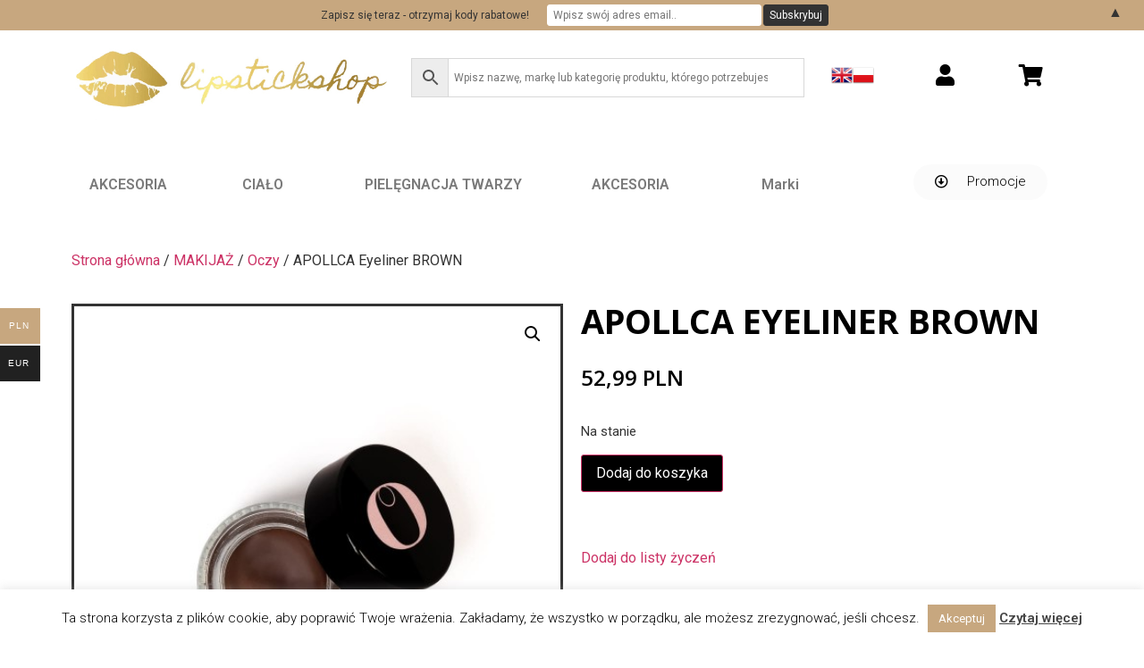

--- FILE ---
content_type: text/html; charset=UTF-8
request_url: https://lipstickshop.online/produkt/apollca-eyeliner-brown/
body_size: 33112
content:
<!doctype html>
<html lang="pl-PL">
<head>
	<!-- Google tag (gtag.js) -->
<script async src="https://www.googletagmanager.com/gtag/js?id=G-TPQ0KXEZ8Q"></script>
<script>
  window.dataLayer = window.dataLayer || [];
  function gtag(){dataLayer.push(arguments);}
  gtag('js', new Date());

  gtag('config', 'G-TPQ0KXEZ8Q');
</script>
	
	<meta charset="UTF-8">
	<meta name="viewport" content="width=device-width, initial-scale=1">
	<link rel="profile" href="https://gmpg.org/xfn/11">
					<script>document.documentElement.className = document.documentElement.className + ' yes-js js_active js'</script>
				<title>APOLLCA Eyeliner BROWN &#8211; Lipstickshop</title>
<meta name='robots' content='max-image-preview:large' />
<link rel='dns-prefetch' href='//capi-automation.s3.us-east-2.amazonaws.com' />
<link rel='dns-prefetch' href='//geowidget.easypack24.net' />
<link rel="alternate" type="application/rss+xml" title="Lipstickshop &raquo; Kanał z wpisami" href="https://lipstickshop.online/feed/" />
<link rel="alternate" type="application/rss+xml" title="Lipstickshop &raquo; Kanał z komentarzami" href="https://lipstickshop.online/comments/feed/" />
		<!-- This site uses the Google Analytics by MonsterInsights plugin v9.3.1 - Using Analytics tracking - https://www.monsterinsights.com/ -->
							<script src="//www.googletagmanager.com/gtag/js?id=G-PYC0H8SS4B"  data-cfasync="false" data-wpfc-render="false" async></script>
			<script data-cfasync="false" data-wpfc-render="false">
				var mi_version = '9.3.1';
				var mi_track_user = true;
				var mi_no_track_reason = '';
								var MonsterInsightsDefaultLocations = {"page_location":"https:\/\/lipstickshop.online\/produkt\/apollca-eyeliner-brown\/"};
				if ( typeof MonsterInsightsPrivacyGuardFilter === 'function' ) {
					var MonsterInsightsLocations = (typeof MonsterInsightsExcludeQuery === 'object') ? MonsterInsightsPrivacyGuardFilter( MonsterInsightsExcludeQuery ) : MonsterInsightsPrivacyGuardFilter( MonsterInsightsDefaultLocations );
				} else {
					var MonsterInsightsLocations = (typeof MonsterInsightsExcludeQuery === 'object') ? MonsterInsightsExcludeQuery : MonsterInsightsDefaultLocations;
				}

								var disableStrs = [
										'ga-disable-G-PYC0H8SS4B',
									];

				/* Function to detect opted out users */
				function __gtagTrackerIsOptedOut() {
					for (var index = 0; index < disableStrs.length; index++) {
						if (document.cookie.indexOf(disableStrs[index] + '=true') > -1) {
							return true;
						}
					}

					return false;
				}

				/* Disable tracking if the opt-out cookie exists. */
				if (__gtagTrackerIsOptedOut()) {
					for (var index = 0; index < disableStrs.length; index++) {
						window[disableStrs[index]] = true;
					}
				}

				/* Opt-out function */
				function __gtagTrackerOptout() {
					for (var index = 0; index < disableStrs.length; index++) {
						document.cookie = disableStrs[index] + '=true; expires=Thu, 31 Dec 2099 23:59:59 UTC; path=/';
						window[disableStrs[index]] = true;
					}
				}

				if ('undefined' === typeof gaOptout) {
					function gaOptout() {
						__gtagTrackerOptout();
					}
				}
								window.dataLayer = window.dataLayer || [];

				window.MonsterInsightsDualTracker = {
					helpers: {},
					trackers: {},
				};
				if (mi_track_user) {
					function __gtagDataLayer() {
						dataLayer.push(arguments);
					}

					function __gtagTracker(type, name, parameters) {
						if (!parameters) {
							parameters = {};
						}

						if (parameters.send_to) {
							__gtagDataLayer.apply(null, arguments);
							return;
						}

						if (type === 'event') {
														parameters.send_to = monsterinsights_frontend.v4_id;
							var hookName = name;
							if (typeof parameters['event_category'] !== 'undefined') {
								hookName = parameters['event_category'] + ':' + name;
							}

							if (typeof MonsterInsightsDualTracker.trackers[hookName] !== 'undefined') {
								MonsterInsightsDualTracker.trackers[hookName](parameters);
							} else {
								__gtagDataLayer('event', name, parameters);
							}
							
						} else {
							__gtagDataLayer.apply(null, arguments);
						}
					}

					__gtagTracker('js', new Date());
					__gtagTracker('set', {
						'developer_id.dZGIzZG': true,
											});
					if ( MonsterInsightsLocations.page_location ) {
						__gtagTracker('set', MonsterInsightsLocations);
					}
										__gtagTracker('config', 'G-PYC0H8SS4B', {"forceSSL":"true"} );
															window.gtag = __gtagTracker;										(function () {
						/* https://developers.google.com/analytics/devguides/collection/analyticsjs/ */
						/* ga and __gaTracker compatibility shim. */
						var noopfn = function () {
							return null;
						};
						var newtracker = function () {
							return new Tracker();
						};
						var Tracker = function () {
							return null;
						};
						var p = Tracker.prototype;
						p.get = noopfn;
						p.set = noopfn;
						p.send = function () {
							var args = Array.prototype.slice.call(arguments);
							args.unshift('send');
							__gaTracker.apply(null, args);
						};
						var __gaTracker = function () {
							var len = arguments.length;
							if (len === 0) {
								return;
							}
							var f = arguments[len - 1];
							if (typeof f !== 'object' || f === null || typeof f.hitCallback !== 'function') {
								if ('send' === arguments[0]) {
									var hitConverted, hitObject = false, action;
									if ('event' === arguments[1]) {
										if ('undefined' !== typeof arguments[3]) {
											hitObject = {
												'eventAction': arguments[3],
												'eventCategory': arguments[2],
												'eventLabel': arguments[4],
												'value': arguments[5] ? arguments[5] : 1,
											}
										}
									}
									if ('pageview' === arguments[1]) {
										if ('undefined' !== typeof arguments[2]) {
											hitObject = {
												'eventAction': 'page_view',
												'page_path': arguments[2],
											}
										}
									}
									if (typeof arguments[2] === 'object') {
										hitObject = arguments[2];
									}
									if (typeof arguments[5] === 'object') {
										Object.assign(hitObject, arguments[5]);
									}
									if ('undefined' !== typeof arguments[1].hitType) {
										hitObject = arguments[1];
										if ('pageview' === hitObject.hitType) {
											hitObject.eventAction = 'page_view';
										}
									}
									if (hitObject) {
										action = 'timing' === arguments[1].hitType ? 'timing_complete' : hitObject.eventAction;
										hitConverted = mapArgs(hitObject);
										__gtagTracker('event', action, hitConverted);
									}
								}
								return;
							}

							function mapArgs(args) {
								var arg, hit = {};
								var gaMap = {
									'eventCategory': 'event_category',
									'eventAction': 'event_action',
									'eventLabel': 'event_label',
									'eventValue': 'event_value',
									'nonInteraction': 'non_interaction',
									'timingCategory': 'event_category',
									'timingVar': 'name',
									'timingValue': 'value',
									'timingLabel': 'event_label',
									'page': 'page_path',
									'location': 'page_location',
									'title': 'page_title',
									'referrer' : 'page_referrer',
								};
								for (arg in args) {
																		if (!(!args.hasOwnProperty(arg) || !gaMap.hasOwnProperty(arg))) {
										hit[gaMap[arg]] = args[arg];
									} else {
										hit[arg] = args[arg];
									}
								}
								return hit;
							}

							try {
								f.hitCallback();
							} catch (ex) {
							}
						};
						__gaTracker.create = newtracker;
						__gaTracker.getByName = newtracker;
						__gaTracker.getAll = function () {
							return [];
						};
						__gaTracker.remove = noopfn;
						__gaTracker.loaded = true;
						window['__gaTracker'] = __gaTracker;
					})();
									} else {
										console.log("");
					(function () {
						function __gtagTracker() {
							return null;
						}

						window['__gtagTracker'] = __gtagTracker;
						window['gtag'] = __gtagTracker;
					})();
									}
			</script>
				<!-- / Google Analytics by MonsterInsights -->
		<script>
window._wpemojiSettings = {"baseUrl":"https:\/\/s.w.org\/images\/core\/emoji\/14.0.0\/72x72\/","ext":".png","svgUrl":"https:\/\/s.w.org\/images\/core\/emoji\/14.0.0\/svg\/","svgExt":".svg","source":{"concatemoji":"https:\/\/lipstickshop.online\/wp-includes\/js\/wp-emoji-release.min.js?ver=6.4.7"}};
/*! This file is auto-generated */
!function(i,n){var o,s,e;function c(e){try{var t={supportTests:e,timestamp:(new Date).valueOf()};sessionStorage.setItem(o,JSON.stringify(t))}catch(e){}}function p(e,t,n){e.clearRect(0,0,e.canvas.width,e.canvas.height),e.fillText(t,0,0);var t=new Uint32Array(e.getImageData(0,0,e.canvas.width,e.canvas.height).data),r=(e.clearRect(0,0,e.canvas.width,e.canvas.height),e.fillText(n,0,0),new Uint32Array(e.getImageData(0,0,e.canvas.width,e.canvas.height).data));return t.every(function(e,t){return e===r[t]})}function u(e,t,n){switch(t){case"flag":return n(e,"\ud83c\udff3\ufe0f\u200d\u26a7\ufe0f","\ud83c\udff3\ufe0f\u200b\u26a7\ufe0f")?!1:!n(e,"\ud83c\uddfa\ud83c\uddf3","\ud83c\uddfa\u200b\ud83c\uddf3")&&!n(e,"\ud83c\udff4\udb40\udc67\udb40\udc62\udb40\udc65\udb40\udc6e\udb40\udc67\udb40\udc7f","\ud83c\udff4\u200b\udb40\udc67\u200b\udb40\udc62\u200b\udb40\udc65\u200b\udb40\udc6e\u200b\udb40\udc67\u200b\udb40\udc7f");case"emoji":return!n(e,"\ud83e\udef1\ud83c\udffb\u200d\ud83e\udef2\ud83c\udfff","\ud83e\udef1\ud83c\udffb\u200b\ud83e\udef2\ud83c\udfff")}return!1}function f(e,t,n){var r="undefined"!=typeof WorkerGlobalScope&&self instanceof WorkerGlobalScope?new OffscreenCanvas(300,150):i.createElement("canvas"),a=r.getContext("2d",{willReadFrequently:!0}),o=(a.textBaseline="top",a.font="600 32px Arial",{});return e.forEach(function(e){o[e]=t(a,e,n)}),o}function t(e){var t=i.createElement("script");t.src=e,t.defer=!0,i.head.appendChild(t)}"undefined"!=typeof Promise&&(o="wpEmojiSettingsSupports",s=["flag","emoji"],n.supports={everything:!0,everythingExceptFlag:!0},e=new Promise(function(e){i.addEventListener("DOMContentLoaded",e,{once:!0})}),new Promise(function(t){var n=function(){try{var e=JSON.parse(sessionStorage.getItem(o));if("object"==typeof e&&"number"==typeof e.timestamp&&(new Date).valueOf()<e.timestamp+604800&&"object"==typeof e.supportTests)return e.supportTests}catch(e){}return null}();if(!n){if("undefined"!=typeof Worker&&"undefined"!=typeof OffscreenCanvas&&"undefined"!=typeof URL&&URL.createObjectURL&&"undefined"!=typeof Blob)try{var e="postMessage("+f.toString()+"("+[JSON.stringify(s),u.toString(),p.toString()].join(",")+"));",r=new Blob([e],{type:"text/javascript"}),a=new Worker(URL.createObjectURL(r),{name:"wpTestEmojiSupports"});return void(a.onmessage=function(e){c(n=e.data),a.terminate(),t(n)})}catch(e){}c(n=f(s,u,p))}t(n)}).then(function(e){for(var t in e)n.supports[t]=e[t],n.supports.everything=n.supports.everything&&n.supports[t],"flag"!==t&&(n.supports.everythingExceptFlag=n.supports.everythingExceptFlag&&n.supports[t]);n.supports.everythingExceptFlag=n.supports.everythingExceptFlag&&!n.supports.flag,n.DOMReady=!1,n.readyCallback=function(){n.DOMReady=!0}}).then(function(){return e}).then(function(){var e;n.supports.everything||(n.readyCallback(),(e=n.source||{}).concatemoji?t(e.concatemoji):e.wpemoji&&e.twemoji&&(t(e.twemoji),t(e.wpemoji)))}))}((window,document),window._wpemojiSettings);
</script>
<link rel='stylesheet' id='sbi_styles-css' href='https://lipstickshop.online/wp-content/plugins/instagram-feed/css/sbi-styles.min.css?ver=6.10.0' media='all' />
<style id='wp-emoji-styles-inline-css'>

	img.wp-smiley, img.emoji {
		display: inline !important;
		border: none !important;
		box-shadow: none !important;
		height: 1em !important;
		width: 1em !important;
		margin: 0 0.07em !important;
		vertical-align: -0.1em !important;
		background: none !important;
		padding: 0 !important;
	}
</style>
<link rel='stylesheet' id='wp-block-library-css' href='https://lipstickshop.online/wp-includes/css/dist/block-library/style.min.css?ver=6.4.7' media='all' />
<link rel='stylesheet' id='jquery-selectBox-css' href='https://lipstickshop.online/wp-content/plugins/yith-woocommerce-wishlist/assets/css/jquery.selectBox.css?ver=1.2.0' media='all' />
<link rel='stylesheet' id='yith-wcwl-font-awesome-css' href='https://lipstickshop.online/wp-content/plugins/yith-woocommerce-wishlist/assets/css/font-awesome.css?ver=4.7.0' media='all' />
<link rel='stylesheet' id='woocommerce_prettyPhoto_css-css' href='//lipstickshop.online/wp-content/plugins/woocommerce/assets/css/prettyPhoto.css?ver=3.1.6' media='all' />
<link rel='stylesheet' id='yith-wcwl-main-css' href='https://lipstickshop.online/wp-content/plugins/yith-woocommerce-wishlist/assets/css/style.css?ver=3.30.0' media='all' />
<style id='yith-wcwl-main-inline-css'>
.yith-wcwl-share li a{color: #FFFFFF;}.yith-wcwl-share li a:hover{color: #FFFFFF;}.yith-wcwl-share a.facebook{background: #39599E; background-color: #39599E;}.yith-wcwl-share a.facebook:hover{background: #595A5A; background-color: #595A5A;}.yith-wcwl-share a.twitter{background: #45AFE2; background-color: #45AFE2;}.yith-wcwl-share a.twitter:hover{background: #595A5A; background-color: #595A5A;}.yith-wcwl-share a.pinterest{background: #AB2E31; background-color: #AB2E31;}.yith-wcwl-share a.pinterest:hover{background: #595A5A; background-color: #595A5A;}.yith-wcwl-share a.email{background: #FBB102; background-color: #FBB102;}.yith-wcwl-share a.email:hover{background: #595A5A; background-color: #595A5A;}.yith-wcwl-share a.whatsapp{background: #00A901; background-color: #00A901;}.yith-wcwl-share a.whatsapp:hover{background: #595A5A; background-color: #595A5A;}
</style>
<style id='classic-theme-styles-inline-css'>
/*! This file is auto-generated */
.wp-block-button__link{color:#fff;background-color:#32373c;border-radius:9999px;box-shadow:none;text-decoration:none;padding:calc(.667em + 2px) calc(1.333em + 2px);font-size:1.125em}.wp-block-file__button{background:#32373c;color:#fff;text-decoration:none}
</style>
<style id='global-styles-inline-css'>
body{--wp--preset--color--black: #000000;--wp--preset--color--cyan-bluish-gray: #abb8c3;--wp--preset--color--white: #ffffff;--wp--preset--color--pale-pink: #f78da7;--wp--preset--color--vivid-red: #cf2e2e;--wp--preset--color--luminous-vivid-orange: #ff6900;--wp--preset--color--luminous-vivid-amber: #fcb900;--wp--preset--color--light-green-cyan: #7bdcb5;--wp--preset--color--vivid-green-cyan: #00d084;--wp--preset--color--pale-cyan-blue: #8ed1fc;--wp--preset--color--vivid-cyan-blue: #0693e3;--wp--preset--color--vivid-purple: #9b51e0;--wp--preset--gradient--vivid-cyan-blue-to-vivid-purple: linear-gradient(135deg,rgba(6,147,227,1) 0%,rgb(155,81,224) 100%);--wp--preset--gradient--light-green-cyan-to-vivid-green-cyan: linear-gradient(135deg,rgb(122,220,180) 0%,rgb(0,208,130) 100%);--wp--preset--gradient--luminous-vivid-amber-to-luminous-vivid-orange: linear-gradient(135deg,rgba(252,185,0,1) 0%,rgba(255,105,0,1) 100%);--wp--preset--gradient--luminous-vivid-orange-to-vivid-red: linear-gradient(135deg,rgba(255,105,0,1) 0%,rgb(207,46,46) 100%);--wp--preset--gradient--very-light-gray-to-cyan-bluish-gray: linear-gradient(135deg,rgb(238,238,238) 0%,rgb(169,184,195) 100%);--wp--preset--gradient--cool-to-warm-spectrum: linear-gradient(135deg,rgb(74,234,220) 0%,rgb(151,120,209) 20%,rgb(207,42,186) 40%,rgb(238,44,130) 60%,rgb(251,105,98) 80%,rgb(254,248,76) 100%);--wp--preset--gradient--blush-light-purple: linear-gradient(135deg,rgb(255,206,236) 0%,rgb(152,150,240) 100%);--wp--preset--gradient--blush-bordeaux: linear-gradient(135deg,rgb(254,205,165) 0%,rgb(254,45,45) 50%,rgb(107,0,62) 100%);--wp--preset--gradient--luminous-dusk: linear-gradient(135deg,rgb(255,203,112) 0%,rgb(199,81,192) 50%,rgb(65,88,208) 100%);--wp--preset--gradient--pale-ocean: linear-gradient(135deg,rgb(255,245,203) 0%,rgb(182,227,212) 50%,rgb(51,167,181) 100%);--wp--preset--gradient--electric-grass: linear-gradient(135deg,rgb(202,248,128) 0%,rgb(113,206,126) 100%);--wp--preset--gradient--midnight: linear-gradient(135deg,rgb(2,3,129) 0%,rgb(40,116,252) 100%);--wp--preset--font-size--small: 13px;--wp--preset--font-size--medium: 20px;--wp--preset--font-size--large: 36px;--wp--preset--font-size--x-large: 42px;--wp--preset--spacing--20: 0.44rem;--wp--preset--spacing--30: 0.67rem;--wp--preset--spacing--40: 1rem;--wp--preset--spacing--50: 1.5rem;--wp--preset--spacing--60: 2.25rem;--wp--preset--spacing--70: 3.38rem;--wp--preset--spacing--80: 5.06rem;--wp--preset--shadow--natural: 6px 6px 9px rgba(0, 0, 0, 0.2);--wp--preset--shadow--deep: 12px 12px 50px rgba(0, 0, 0, 0.4);--wp--preset--shadow--sharp: 6px 6px 0px rgba(0, 0, 0, 0.2);--wp--preset--shadow--outlined: 6px 6px 0px -3px rgba(255, 255, 255, 1), 6px 6px rgba(0, 0, 0, 1);--wp--preset--shadow--crisp: 6px 6px 0px rgba(0, 0, 0, 1);}:where(.is-layout-flex){gap: 0.5em;}:where(.is-layout-grid){gap: 0.5em;}body .is-layout-flow > .alignleft{float: left;margin-inline-start: 0;margin-inline-end: 2em;}body .is-layout-flow > .alignright{float: right;margin-inline-start: 2em;margin-inline-end: 0;}body .is-layout-flow > .aligncenter{margin-left: auto !important;margin-right: auto !important;}body .is-layout-constrained > .alignleft{float: left;margin-inline-start: 0;margin-inline-end: 2em;}body .is-layout-constrained > .alignright{float: right;margin-inline-start: 2em;margin-inline-end: 0;}body .is-layout-constrained > .aligncenter{margin-left: auto !important;margin-right: auto !important;}body .is-layout-constrained > :where(:not(.alignleft):not(.alignright):not(.alignfull)){max-width: var(--wp--style--global--content-size);margin-left: auto !important;margin-right: auto !important;}body .is-layout-constrained > .alignwide{max-width: var(--wp--style--global--wide-size);}body .is-layout-flex{display: flex;}body .is-layout-flex{flex-wrap: wrap;align-items: center;}body .is-layout-flex > *{margin: 0;}body .is-layout-grid{display: grid;}body .is-layout-grid > *{margin: 0;}:where(.wp-block-columns.is-layout-flex){gap: 2em;}:where(.wp-block-columns.is-layout-grid){gap: 2em;}:where(.wp-block-post-template.is-layout-flex){gap: 1.25em;}:where(.wp-block-post-template.is-layout-grid){gap: 1.25em;}.has-black-color{color: var(--wp--preset--color--black) !important;}.has-cyan-bluish-gray-color{color: var(--wp--preset--color--cyan-bluish-gray) !important;}.has-white-color{color: var(--wp--preset--color--white) !important;}.has-pale-pink-color{color: var(--wp--preset--color--pale-pink) !important;}.has-vivid-red-color{color: var(--wp--preset--color--vivid-red) !important;}.has-luminous-vivid-orange-color{color: var(--wp--preset--color--luminous-vivid-orange) !important;}.has-luminous-vivid-amber-color{color: var(--wp--preset--color--luminous-vivid-amber) !important;}.has-light-green-cyan-color{color: var(--wp--preset--color--light-green-cyan) !important;}.has-vivid-green-cyan-color{color: var(--wp--preset--color--vivid-green-cyan) !important;}.has-pale-cyan-blue-color{color: var(--wp--preset--color--pale-cyan-blue) !important;}.has-vivid-cyan-blue-color{color: var(--wp--preset--color--vivid-cyan-blue) !important;}.has-vivid-purple-color{color: var(--wp--preset--color--vivid-purple) !important;}.has-black-background-color{background-color: var(--wp--preset--color--black) !important;}.has-cyan-bluish-gray-background-color{background-color: var(--wp--preset--color--cyan-bluish-gray) !important;}.has-white-background-color{background-color: var(--wp--preset--color--white) !important;}.has-pale-pink-background-color{background-color: var(--wp--preset--color--pale-pink) !important;}.has-vivid-red-background-color{background-color: var(--wp--preset--color--vivid-red) !important;}.has-luminous-vivid-orange-background-color{background-color: var(--wp--preset--color--luminous-vivid-orange) !important;}.has-luminous-vivid-amber-background-color{background-color: var(--wp--preset--color--luminous-vivid-amber) !important;}.has-light-green-cyan-background-color{background-color: var(--wp--preset--color--light-green-cyan) !important;}.has-vivid-green-cyan-background-color{background-color: var(--wp--preset--color--vivid-green-cyan) !important;}.has-pale-cyan-blue-background-color{background-color: var(--wp--preset--color--pale-cyan-blue) !important;}.has-vivid-cyan-blue-background-color{background-color: var(--wp--preset--color--vivid-cyan-blue) !important;}.has-vivid-purple-background-color{background-color: var(--wp--preset--color--vivid-purple) !important;}.has-black-border-color{border-color: var(--wp--preset--color--black) !important;}.has-cyan-bluish-gray-border-color{border-color: var(--wp--preset--color--cyan-bluish-gray) !important;}.has-white-border-color{border-color: var(--wp--preset--color--white) !important;}.has-pale-pink-border-color{border-color: var(--wp--preset--color--pale-pink) !important;}.has-vivid-red-border-color{border-color: var(--wp--preset--color--vivid-red) !important;}.has-luminous-vivid-orange-border-color{border-color: var(--wp--preset--color--luminous-vivid-orange) !important;}.has-luminous-vivid-amber-border-color{border-color: var(--wp--preset--color--luminous-vivid-amber) !important;}.has-light-green-cyan-border-color{border-color: var(--wp--preset--color--light-green-cyan) !important;}.has-vivid-green-cyan-border-color{border-color: var(--wp--preset--color--vivid-green-cyan) !important;}.has-pale-cyan-blue-border-color{border-color: var(--wp--preset--color--pale-cyan-blue) !important;}.has-vivid-cyan-blue-border-color{border-color: var(--wp--preset--color--vivid-cyan-blue) !important;}.has-vivid-purple-border-color{border-color: var(--wp--preset--color--vivid-purple) !important;}.has-vivid-cyan-blue-to-vivid-purple-gradient-background{background: var(--wp--preset--gradient--vivid-cyan-blue-to-vivid-purple) !important;}.has-light-green-cyan-to-vivid-green-cyan-gradient-background{background: var(--wp--preset--gradient--light-green-cyan-to-vivid-green-cyan) !important;}.has-luminous-vivid-amber-to-luminous-vivid-orange-gradient-background{background: var(--wp--preset--gradient--luminous-vivid-amber-to-luminous-vivid-orange) !important;}.has-luminous-vivid-orange-to-vivid-red-gradient-background{background: var(--wp--preset--gradient--luminous-vivid-orange-to-vivid-red) !important;}.has-very-light-gray-to-cyan-bluish-gray-gradient-background{background: var(--wp--preset--gradient--very-light-gray-to-cyan-bluish-gray) !important;}.has-cool-to-warm-spectrum-gradient-background{background: var(--wp--preset--gradient--cool-to-warm-spectrum) !important;}.has-blush-light-purple-gradient-background{background: var(--wp--preset--gradient--blush-light-purple) !important;}.has-blush-bordeaux-gradient-background{background: var(--wp--preset--gradient--blush-bordeaux) !important;}.has-luminous-dusk-gradient-background{background: var(--wp--preset--gradient--luminous-dusk) !important;}.has-pale-ocean-gradient-background{background: var(--wp--preset--gradient--pale-ocean) !important;}.has-electric-grass-gradient-background{background: var(--wp--preset--gradient--electric-grass) !important;}.has-midnight-gradient-background{background: var(--wp--preset--gradient--midnight) !important;}.has-small-font-size{font-size: var(--wp--preset--font-size--small) !important;}.has-medium-font-size{font-size: var(--wp--preset--font-size--medium) !important;}.has-large-font-size{font-size: var(--wp--preset--font-size--large) !important;}.has-x-large-font-size{font-size: var(--wp--preset--font-size--x-large) !important;}
.wp-block-navigation a:where(:not(.wp-element-button)){color: inherit;}
:where(.wp-block-post-template.is-layout-flex){gap: 1.25em;}:where(.wp-block-post-template.is-layout-grid){gap: 1.25em;}
:where(.wp-block-columns.is-layout-flex){gap: 2em;}:where(.wp-block-columns.is-layout-grid){gap: 2em;}
.wp-block-pullquote{font-size: 1.5em;line-height: 1.6;}
</style>
<link rel='stylesheet' id='contact-form-7-css' href='https://lipstickshop.online/wp-content/plugins/contact-form-7/includes/css/styles.css?ver=5.9' media='all' />
<link rel='stylesheet' id='cookie-law-info-css' href='https://lipstickshop.online/wp-content/plugins/cookie-law-info/legacy/public/css/cookie-law-info-public.css?ver=3.2.0' media='all' />
<link rel='stylesheet' id='cookie-law-info-gdpr-css' href='https://lipstickshop.online/wp-content/plugins/cookie-law-info/legacy/public/css/cookie-law-info-gdpr.css?ver=3.2.0' media='all' />
<link rel='stylesheet' id='pay_by_paynow_pl_styles-css' href='https://lipstickshop.online/wp-content/plugins/pay-by-paynow-pl/assets/css/front.css?ver=2.5.3' media='all' />
<link rel='stylesheet' id='photoswipe-css' href='https://lipstickshop.online/wp-content/plugins/woocommerce/assets/css/photoswipe/photoswipe.min.css?ver=8.6.1' media='all' />
<link rel='stylesheet' id='photoswipe-default-skin-css' href='https://lipstickshop.online/wp-content/plugins/woocommerce/assets/css/photoswipe/default-skin/default-skin.min.css?ver=8.6.1' media='all' />
<link rel='stylesheet' id='woocommerce-layout-css' href='https://lipstickshop.online/wp-content/plugins/woocommerce/assets/css/woocommerce-layout.css?ver=8.6.1' media='all' />
<link rel='stylesheet' id='woocommerce-smallscreen-css' href='https://lipstickshop.online/wp-content/plugins/woocommerce/assets/css/woocommerce-smallscreen.css?ver=8.6.1' media='only screen and (max-width: 768px)' />
<link rel='stylesheet' id='woocommerce-general-css' href='https://lipstickshop.online/wp-content/plugins/woocommerce/assets/css/woocommerce.css?ver=8.6.1' media='all' />
<style id='woocommerce-inline-inline-css'>
.woocommerce form .form-row .required { visibility: visible; }
</style>
<link rel='stylesheet' id='aws-style-css' href='https://lipstickshop.online/wp-content/plugins/advanced-woo-search/assets/css/common.min.css?ver=3.50' media='all' />
<link rel='stylesheet' id='woo-multi-currency-css' href='https://lipstickshop.online/wp-content/plugins/woo-multi-currency/css/woo-multi-currency.min.css?ver=2.2.9' media='all' />
<style id='woo-multi-currency-inline-css'>
.woo-multi-currency .wmc-list-currencies .wmc-currency.wmc-active,.woo-multi-currency .wmc-list-currencies .wmc-currency:hover {background: #c7a77f !important;}
		.woo-multi-currency .wmc-list-currencies .wmc-currency,.woo-multi-currency .wmc-title, .woo-multi-currency.wmc-price-switcher a {background: #212121 !important;}
		.woo-multi-currency .wmc-title, .woo-multi-currency .wmc-list-currencies .wmc-currency span,.woo-multi-currency .wmc-list-currencies .wmc-currency a,.woo-multi-currency.wmc-price-switcher a {color: #ffffff !important;}.woo-multi-currency.wmc-shortcode .wmc-currency{background-color:#ffffff;color:#212121}.woo-multi-currency.wmc-shortcode .wmc-currency.wmc-active,.woo-multi-currency.wmc-shortcode .wmc-current-currency{background-color:#ffffff;color:#212121}.woo-multi-currency.wmc-shortcode.vertical-currency-symbols-circle:not(.wmc-currency-trigger-click) .wmc-currency-wrapper:hover .wmc-sub-currency,.woo-multi-currency.wmc-shortcode.vertical-currency-symbols-circle.wmc-currency-trigger-click .wmc-sub-currency{animation: height_slide 100ms;}@keyframes height_slide {0% {height: 0;} 100% {height: 100%;} }
</style>
<link rel='stylesheet' id='wmc-flags-css' href='https://lipstickshop.online/wp-content/plugins/woo-multi-currency/css/flags-64.min.css?ver=2.2.9' media='all' />
<link rel='stylesheet' id='hello-elementor-css' href='https://lipstickshop.online/wp-content/themes/hello-elementor/style.min.css?ver=3.0.1' media='all' />
<link rel='stylesheet' id='hello-elementor-theme-style-css' href='https://lipstickshop.online/wp-content/themes/hello-elementor/theme.min.css?ver=3.0.1' media='all' />
<link rel='stylesheet' id='hello-elementor-header-footer-css' href='https://lipstickshop.online/wp-content/themes/hello-elementor/header-footer.min.css?ver=3.0.1' media='all' />
<link rel='stylesheet' id='elementor-icons-css' href='https://lipstickshop.online/wp-content/plugins/elementor/assets/lib/eicons/css/elementor-icons.min.css?ver=5.29.0' media='all' />
<link rel='stylesheet' id='elementor-frontend-css' href='https://lipstickshop.online/wp-content/plugins/elementor/assets/css/frontend.min.css?ver=3.19.4' media='all' />
<link rel='stylesheet' id='swiper-css' href='https://lipstickshop.online/wp-content/plugins/elementor/assets/lib/swiper/css/swiper.min.css?ver=5.3.6' media='all' />
<link rel='stylesheet' id='elementor-post-31088-css' href='https://lipstickshop.online/wp-content/uploads/elementor/css/post-31088.css?ver=1737581848' media='all' />
<link rel='stylesheet' id='elementor-pro-css' href='https://lipstickshop.online/wp-content/plugins/elementor-pro/assets/css/frontend.min.css?ver=3.19.3' media='all' />
<link rel='stylesheet' id='sbistyles-css' href='https://lipstickshop.online/wp-content/plugins/instagram-feed/css/sbi-styles.min.css?ver=6.10.0' media='all' />
<link rel='stylesheet' id='elementor-global-css' href='https://lipstickshop.online/wp-content/uploads/elementor/css/global.css?ver=1737581849' media='all' />
<link rel='stylesheet' id='elementor-post-37128-css' href='https://lipstickshop.online/wp-content/uploads/elementor/css/post-37128.css?ver=1737581872' media='all' />
<link rel='stylesheet' id='elementor-post-36901-css' href='https://lipstickshop.online/wp-content/uploads/elementor/css/post-36901.css?ver=1737581849' media='all' />
<link rel='stylesheet' id='elementor-post-37058-css' href='https://lipstickshop.online/wp-content/uploads/elementor/css/post-37058.css?ver=1737581872' media='all' />
<link rel='stylesheet' id='stock_alert_frontend_css-css' href='https://lipstickshop.online/wp-content/plugins/woocommerce-product-stock-alert/assets/frontend/css/frontend.css?ver=2.1.0' media='all' />
<link rel='stylesheet' id='p24_plugin_css-css' href='https://lipstickshop.online/wp-content/plugins/przelewy24/assets/css/paymethods.css?ver=6.4.7' media='all' />
<link rel='stylesheet' id='easypack-front-css' href='https://lipstickshop.online/wp-content/plugins/woo-inpost/assets/css/front.css?ver=1.4.0' media='all' />
<link rel='stylesheet' id='geowidget-4.5-css-css' href='https://geowidget.easypack24.net/css/easypack.css?ver=6.4.7' media='all' />
<link rel='stylesheet' id='google-fonts-1-css' href='https://fonts.googleapis.com/css?family=Roboto%3A100%2C100italic%2C200%2C200italic%2C300%2C300italic%2C400%2C400italic%2C500%2C500italic%2C600%2C600italic%2C700%2C700italic%2C800%2C800italic%2C900%2C900italic%7CRoboto+Slab%3A100%2C100italic%2C200%2C200italic%2C300%2C300italic%2C400%2C400italic%2C500%2C500italic%2C600%2C600italic%2C700%2C700italic%2C800%2C800italic%2C900%2C900italic%7COpen+Sans%3A100%2C100italic%2C200%2C200italic%2C300%2C300italic%2C400%2C400italic%2C500%2C500italic%2C600%2C600italic%2C700%2C700italic%2C800%2C800italic%2C900%2C900italic&#038;display=auto&#038;subset=latin-ext&#038;ver=6.4.7' media='all' />
<link rel='stylesheet' id='elementor-icons-shared-0-css' href='https://lipstickshop.online/wp-content/plugins/elementor/assets/lib/font-awesome/css/fontawesome.min.css?ver=5.15.3' media='all' />
<link rel='stylesheet' id='elementor-icons-fa-solid-css' href='https://lipstickshop.online/wp-content/plugins/elementor/assets/lib/font-awesome/css/solid.min.css?ver=5.15.3' media='all' />
<link rel='stylesheet' id='elementor-icons-fa-regular-css' href='https://lipstickshop.online/wp-content/plugins/elementor/assets/lib/font-awesome/css/regular.min.css?ver=5.15.3' media='all' />
<link rel='stylesheet' id='elementor-icons-fa-brands-css' href='https://lipstickshop.online/wp-content/plugins/elementor/assets/lib/font-awesome/css/brands.min.css?ver=5.15.3' media='all' />
<link rel="preconnect" href="https://fonts.gstatic.com/" crossorigin><script src="https://lipstickshop.online/wp-includes/js/jquery/jquery.min.js?ver=3.7.1" id="jquery-core-js"></script>
<script src="https://lipstickshop.online/wp-includes/js/jquery/jquery-migrate.min.js?ver=3.4.1" id="jquery-migrate-js"></script>
<script id="jquery-js-after">
if (typeof (window.wpfReadyList) == "undefined") {
			var v = jQuery.fn.jquery;
			if (v && parseInt(v) >= 3 && window.self === window.top) {
				var readyList=[];
				window.originalReadyMethod = jQuery.fn.ready;
				jQuery.fn.ready = function(){
					if(arguments.length && arguments.length > 0 && typeof arguments[0] === "function") {
						readyList.push({"c": this, "a": arguments});
					}
					return window.originalReadyMethod.apply( this, arguments );
				};
				window.wpfReadyList = readyList;
			}}
</script>
<script src="https://lipstickshop.online/wp-content/plugins/google-analytics-for-wordpress/assets/js/frontend-gtag.min.js?ver=9.3.1" id="monsterinsights-frontend-script-js" async data-wp-strategy="async"></script>
<script data-cfasync="false" data-wpfc-render="false" id='monsterinsights-frontend-script-js-extra'>var monsterinsights_frontend = {"js_events_tracking":"true","download_extensions":"doc,pdf,ppt,zip,xls,docx,pptx,xlsx","inbound_paths":"[]","home_url":"https:\/\/lipstickshop.online","hash_tracking":"false","v4_id":"G-PYC0H8SS4B"};</script>
<script id="cookie-law-info-js-extra">
var Cli_Data = {"nn_cookie_ids":[],"cookielist":[],"non_necessary_cookies":[],"ccpaEnabled":"","ccpaRegionBased":"","ccpaBarEnabled":"","strictlyEnabled":["necessary","obligatoire"],"ccpaType":"gdpr","js_blocking":"","custom_integration":"","triggerDomRefresh":"","secure_cookies":""};
var cli_cookiebar_settings = {"animate_speed_hide":"500","animate_speed_show":"500","background":"#FFF","border":"#b1a6a6c2","border_on":"","button_1_button_colour":"#c7a77f","button_1_button_hover":"#9f8666","button_1_link_colour":"#fff","button_1_as_button":"1","button_1_new_win":"","button_2_button_colour":"#333","button_2_button_hover":"#292929","button_2_link_colour":"#444","button_2_as_button":"","button_2_hidebar":"","button_3_button_colour":"#000","button_3_button_hover":"#000000","button_3_link_colour":"#fff","button_3_as_button":"1","button_3_new_win":"","button_4_button_colour":"#000","button_4_button_hover":"#000000","button_4_link_colour":"#fff","button_4_as_button":"1","button_7_button_colour":"#61a229","button_7_button_hover":"#4e8221","button_7_link_colour":"#fff","button_7_as_button":"1","button_7_new_win":"","font_family":"inherit","header_fix":"","notify_animate_hide":"1","notify_animate_show":"","notify_div_id":"#cookie-law-info-bar","notify_position_horizontal":"right","notify_position_vertical":"bottom","scroll_close":"1","scroll_close_reload":"","accept_close_reload":"","reject_close_reload":"","showagain_tab":"1","showagain_background":"#fff","showagain_border":"#000","showagain_div_id":"#cookie-law-info-again","showagain_x_position":"100px","text":"#000","show_once_yn":"1","show_once":"10000","logging_on":"","as_popup":"","popup_overlay":"1","bar_heading_text":"","cookie_bar_as":"banner","popup_showagain_position":"bottom-right","widget_position":"left"};
var log_object = {"ajax_url":"https:\/\/lipstickshop.online\/wp-admin\/admin-ajax.php"};
</script>
<script src="https://lipstickshop.online/wp-content/plugins/cookie-law-info/legacy/public/js/cookie-law-info-public.js?ver=3.2.0" id="cookie-law-info-js"></script>
<script src="https://lipstickshop.online/wp-content/plugins/woocommerce/assets/js/jquery-blockui/jquery.blockUI.min.js?ver=2.7.0-wc.8.6.1" id="jquery-blockui-js" defer data-wp-strategy="defer"></script>
<script id="wc-add-to-cart-js-extra">
var wc_add_to_cart_params = {"ajax_url":"\/wp-admin\/admin-ajax.php","wc_ajax_url":"\/?wc-ajax=%%endpoint%%","i18n_view_cart":"Zobacz koszyk","cart_url":"https:\/\/lipstickshop.online\/koszyk\/","is_cart":"","cart_redirect_after_add":"no"};
</script>
<script src="https://lipstickshop.online/wp-content/plugins/woocommerce/assets/js/frontend/add-to-cart.min.js?ver=8.6.1" id="wc-add-to-cart-js" defer data-wp-strategy="defer"></script>
<script src="https://lipstickshop.online/wp-content/plugins/woocommerce/assets/js/zoom/jquery.zoom.min.js?ver=1.7.21-wc.8.6.1" id="zoom-js" defer data-wp-strategy="defer"></script>
<script src="https://lipstickshop.online/wp-content/plugins/woocommerce/assets/js/flexslider/jquery.flexslider.min.js?ver=2.7.2-wc.8.6.1" id="flexslider-js" defer data-wp-strategy="defer"></script>
<script src="https://lipstickshop.online/wp-content/plugins/woocommerce/assets/js/photoswipe/photoswipe.min.js?ver=4.1.1-wc.8.6.1" id="photoswipe-js" defer data-wp-strategy="defer"></script>
<script src="https://lipstickshop.online/wp-content/plugins/woocommerce/assets/js/photoswipe/photoswipe-ui-default.min.js?ver=4.1.1-wc.8.6.1" id="photoswipe-ui-default-js" defer data-wp-strategy="defer"></script>
<script id="wc-single-product-js-extra">
var wc_single_product_params = {"i18n_required_rating_text":"Prosz\u0119 wybra\u0107 ocen\u0119","review_rating_required":"yes","flexslider":{"rtl":false,"animation":"slide","smoothHeight":true,"directionNav":false,"controlNav":"thumbnails","slideshow":false,"animationSpeed":500,"animationLoop":false,"allowOneSlide":false},"zoom_enabled":"1","zoom_options":[],"photoswipe_enabled":"1","photoswipe_options":{"shareEl":false,"closeOnScroll":false,"history":false,"hideAnimationDuration":0,"showAnimationDuration":0},"flexslider_enabled":"1"};
</script>
<script src="https://lipstickshop.online/wp-content/plugins/woocommerce/assets/js/frontend/single-product.min.js?ver=8.6.1" id="wc-single-product-js" defer data-wp-strategy="defer"></script>
<script src="https://lipstickshop.online/wp-content/plugins/woocommerce/assets/js/js-cookie/js.cookie.min.js?ver=2.1.4-wc.8.6.1" id="js-cookie-js" defer data-wp-strategy="defer"></script>
<script id="woocommerce-js-extra">
var woocommerce_params = {"ajax_url":"\/wp-admin\/admin-ajax.php","wc_ajax_url":"\/?wc-ajax=%%endpoint%%"};
</script>
<script src="https://lipstickshop.online/wp-content/plugins/woocommerce/assets/js/frontend/woocommerce.min.js?ver=8.6.1" id="woocommerce-js" defer data-wp-strategy="defer"></script>
<script id="woo-multi-currency-js-extra">
var wooMultiCurrencyParams = {"enableCacheCompatible":"0","ajaxUrl":"https:\/\/lipstickshop.online\/wp-admin\/admin-ajax.php","extra_params":[],"current_currency":"PLN","woo_subscription":""};
</script>
<script src="https://lipstickshop.online/wp-content/plugins/woo-multi-currency/js/woo-multi-currency.min.js?ver=2.2.9" id="woo-multi-currency-js"></script>
<script id="p24_payment_script-js-extra">
var p24_payment_php_vars = {"error_msg4js":"Wyst\u0105pi\u0142 b\u0142\u0105d. Spr\u00f3buj ponownie lub wybierz inn\u0105 metod\u0119 p\u0142atno\u015bci.","payments_msg4js":"\\f078wi\u0119cej metod p\u0142atno\u015bci \\f078","forget_card":"1","show_save_card":"0"};
</script>
<script src="https://lipstickshop.online/wp-content/plugins/przelewy24/assets/js/payment.js?ver=2.2.0" id="p24_payment_script-js"></script>
<script src="https://lipstickshop.online/wp-content/plugins/woo-inpost/assets/js/front.js?ver=1.4.0" id="easypack-front-js-js"></script>
<link rel="https://api.w.org/" href="https://lipstickshop.online/wp-json/" /><link rel="alternate" type="application/json" href="https://lipstickshop.online/wp-json/wp/v2/product/44197" /><link rel="EditURI" type="application/rsd+xml" title="RSD" href="https://lipstickshop.online/xmlrpc.php?rsd" />
<meta name="generator" content="WordPress 6.4.7" />
<meta name="generator" content="WooCommerce 8.6.1" />
<link rel="canonical" href="https://lipstickshop.online/produkt/apollca-eyeliner-brown/" />
<link rel='shortlink' href='https://lipstickshop.online/?p=44197' />
<link rel="alternate" type="application/json+oembed" href="https://lipstickshop.online/wp-json/oembed/1.0/embed?url=https%3A%2F%2Flipstickshop.online%2Fprodukt%2Fapollca-eyeliner-brown%2F" />
<link rel="alternate" type="text/xml+oembed" href="https://lipstickshop.online/wp-json/oembed/1.0/embed?url=https%3A%2F%2Flipstickshop.online%2Fprodukt%2Fapollca-eyeliner-brown%2F&#038;format=xml" />
<!-- Google site verification - Google Listings & Ads -->
<meta name="google-site-verification" content="qHUoEnucExX8VyRlOoVVELhYW4gocNkjpAx4wntm2DA" />
	<noscript><style>.woocommerce-product-gallery{ opacity: 1 !important; }</style></noscript>
	<meta name="generator" content="Elementor 3.19.4; features: e_optimized_assets_loading, additional_custom_breakpoints, block_editor_assets_optimize, e_image_loading_optimization; settings: css_print_method-external, google_font-enabled, font_display-auto">
<style>
                button.alert_button_hover:hover, button.unsubscribe_button:hover {
                background: fbfbfb !important; color: fbfbfb !important;border: 1px solidfbfbfb !important;
                }
            </style>			<script  type="text/javascript">
				!function(f,b,e,v,n,t,s){if(f.fbq)return;n=f.fbq=function(){n.callMethod?
					n.callMethod.apply(n,arguments):n.queue.push(arguments)};if(!f._fbq)f._fbq=n;
					n.push=n;n.loaded=!0;n.version='2.0';n.queue=[];t=b.createElement(e);t.async=!0;
					t.src=v;s=b.getElementsByTagName(e)[0];s.parentNode.insertBefore(t,s)}(window,
					document,'script','https://connect.facebook.net/en_US/fbevents.js');
			</script>
			<!-- WooCommerce Facebook Integration Begin -->
			<script  type="text/javascript">

				fbq('init', '213589736802513', {}, {
    "agent": "woocommerce_0-8.6.1-3.5.15"
});

				document.addEventListener( 'DOMContentLoaded', function() {
					// Insert placeholder for events injected when a product is added to the cart through AJAX.
					document.body.insertAdjacentHTML( 'beforeend', '<div class=\"wc-facebook-pixel-event-placeholder\"></div>' );
				}, false );

			</script>
			<!-- WooCommerce Facebook Integration End -->
			<style>#mailchimp-top-bar form,#mailchimp-top-bar input,#mailchimp-top-bar label{box-shadow:none;box-sizing:border-box;float:none;font-size:100%;height:auto;line-height:normal;margin:0;outline:0;padding:0;text-shadow:none;vertical-align:middle}#mailchimp-top-bar input,#mailchimp-top-bar label{display:inline-block!important;vertical-align:middle!important;width:auto}#mailchimp-top-bar form{margin:0!important;padding:0!important;text-align:center}#mailchimp-top-bar label{margin:0 6px 0 0}#mailchimp-top-bar .mctb-button,#mailchimp-top-bar .mctb-email,#mailchimp-top-bar input,#mailchimp-top-bar input[type=email],#mailchimp-top-bar input[type=text]{background:#fff;border:1px solid #fff;height:auto;margin:0 0 0 6px}#mailchimp-top-bar .mctb-email{max-width:240px!important;width:100%}#mailchimp-top-bar .mctb-button{cursor:pointer;margin-left:0}#mailchimp-top-bar .mctb-email-confirm{display:none!important}#mailchimp-top-bar.mctb-small{font-size:10px}#mailchimp-top-bar.mctb-small .mctb-bar{padding:5px 6px}#mailchimp-top-bar.mctb-small .mctb-button{padding:4px 12px}#mailchimp-top-bar.mctb-small .mctb-email,#mailchimp-top-bar.mctb-small .mctb-label,#mailchimp-top-bar.mctb-small input{padding:4px 6px!important}#mailchimp-top-bar.mctb-small input,#mailchimp-top-bar.mctb-small label{font-size:12px}#mailchimp-top-bar.mctb-small .mctb-close{font-size:16px;padding:4px 12px}#mailchimp-top-bar.mctb-medium{font-size:12.5px}#mailchimp-top-bar.mctb-medium .mctb-bar{padding:6.25px 7.5px}#mailchimp-top-bar.mctb-medium .mctb-button{padding:5px 15px}#mailchimp-top-bar.mctb-medium .mctb-email,#mailchimp-top-bar.mctb-medium .mctb-label,#mailchimp-top-bar.mctb-medium input{padding:5px 7.5px!important}#mailchimp-top-bar.mctb-medium input,#mailchimp-top-bar.mctb-medium label{font-size:15px}#mailchimp-top-bar.mctb-medium .mctb-close{font-size:20px;padding:5px 15px}#mailchimp-top-bar.mctb-big{font-size:15px}#mailchimp-top-bar.mctb-big .mctb-bar{padding:7.5px 9px}#mailchimp-top-bar.mctb-big .mctb-button{padding:6px 18px}#mailchimp-top-bar.mctb-big .mctb-email,#mailchimp-top-bar.mctb-big .mctb-label,#mailchimp-top-bar.mctb-big input{padding:6px 9px!important}#mailchimp-top-bar.mctb-big input,#mailchimp-top-bar.mctb-big label{font-size:18px}#mailchimp-top-bar.mctb-big .mctb-close{font-size:24px;padding:6px 18px}@media (max-width:580px){#mailchimp-top-bar .mctb-email,#mailchimp-top-bar .mctb-label,#mailchimp-top-bar input,#mailchimp-top-bar label{max-width:100%!important;width:100%}#mailchimp-top-bar .mctb-email,#mailchimp-top-bar input{margin:6px 0 0!important}}@media (max-width:860px){#mailchimp-top-bar.multiple-input-fields .mctb-label{display:block!important;margin:0 0 6px}}.admin-bar .mctb{z-index:99998}.admin-bar .mctb-position-top{top:32px}@media screen and (max-width:782px){.admin-bar .mctb-position-top{top:46px}}@media screen and (max-width:600px){.admin-bar .mctb-position-top.mctb-sticky{top:0}}.mctb{background:transparent;left:0;margin:0;position:absolute;right:0;text-align:center;top:0;width:100%;z-index:100000}.mctb-bar{overflow:hidden;position:relative;width:100%}.mctb-sticky{position:fixed}.mctb-position-bottom{bottom:0;position:fixed;top:auto}.mctb-position-bottom .mctb-bar{clear:both}.mctb-response{left:0;position:absolute;top:0;transition-duration:.8s;width:100%;z-index:100}.mctb-close{clear:both;cursor:pointer;display:inline-block;float:right;line-height:normal;margin-right:12px;z-index:10}.mctb-icon-inside-bar.mctb-position-bottom .mctb-bar{bottom:0;position:absolute}.mctb-icon-inside-bar .mctb-close{float:none;position:absolute;right:0;top:0}.mctb-bar,.mctb-response,.mctb-close{background:#c7a77f!important;}.mctb-bar,.mctb-label,.mctb-close{color:#333333!important;}.mctb-button{background:#333333!important;border-color:#333333!important;}.mctb-email:focus{outline-color:#333333!important;}.mctb-button{color: #ffffff!important;}</style>
<link rel="icon" href="https://lipstickshop.online/wp-content/uploads/cropped-favicon-32x32.png" sizes="32x32" />
<link rel="icon" href="https://lipstickshop.online/wp-content/uploads/cropped-favicon-192x192.png" sizes="192x192" />
<link rel="apple-touch-icon" href="https://lipstickshop.online/wp-content/uploads/cropped-favicon-180x180.png" />
<meta name="msapplication-TileImage" content="https://lipstickshop.online/wp-content/uploads/cropped-favicon-270x270.png" />
		<style id="wp-custom-css">
			.woocommerce ul.products[class*=columns-] li.product, .woocommerce-page ul.products[class*=columns-] li.product{
	width:100%!important;
}
span.awspn_price_note {
    display: block;
}
.awspn_price_note{
	font-style:normal!important;
	margin-left: -10px;
}		</style>
		</head>
<body class="product-template-default single single-product postid-44197 theme-hello-elementor woocommerce woocommerce-page woocommerce-no-js woocommerce-multi-currency-PLN elementor-default elementor-template-full-width elementor-kit-31088 elementor-page-37058">


<a class="skip-link screen-reader-text" href="#content">Przejdź do treści</a>

		<div data-elementor-type="header" data-elementor-id="37128" class="elementor elementor-37128 elementor-location-header" data-elementor-post-type="elementor_library">
					<section class="elementor-section elementor-top-section elementor-element elementor-element-62d49047 elementor-section-boxed elementor-section-height-default elementor-section-height-default" data-id="62d49047" data-element_type="section">
						<div class="elementor-container elementor-column-gap-default">
					<div class="elementor-column elementor-col-100 elementor-top-column elementor-element elementor-element-22098354" data-id="22098354" data-element_type="column">
			<div class="elementor-widget-wrap">
							</div>
		</div>
					</div>
		</section>
				<section class="elementor-section elementor-top-section elementor-element elementor-element-5d46209a elementor-hidden-tablet elementor-hidden-mobile elementor-section-boxed elementor-section-height-default elementor-section-height-default" data-id="5d46209a" data-element_type="section">
						<div class="elementor-container elementor-column-gap-default">
					<div class="elementor-column elementor-col-33 elementor-top-column elementor-element elementor-element-9240672 elementor-hidden-tablet elementor-hidden-mobile" data-id="9240672" data-element_type="column">
			<div class="elementor-widget-wrap elementor-element-populated">
						<div class="elementor-element elementor-element-3ccfca8 elementor-widget elementor-widget-image" data-id="3ccfca8" data-element_type="widget" data-widget_type="image.default">
				<div class="elementor-widget-container">
														<a href="https://lipstickshop.online">
							<img width="624" height="154" src="https://lipstickshop.online/wp-content/uploads/lipstick-long.jpg" class="attachment-large size-large wp-image-36047" alt="" srcset="https://lipstickshop.online/wp-content/uploads/lipstick-long.jpg 624w, https://lipstickshop.online/wp-content/uploads/lipstick-long-600x148.jpg 600w, https://lipstickshop.online/wp-content/uploads/lipstick-long-300x74.jpg 300w" sizes="(max-width: 624px) 100vw, 624px" />								</a>
													</div>
				</div>
					</div>
		</div>
				<div class="elementor-column elementor-col-33 elementor-top-column elementor-element elementor-element-69adf9b4" data-id="69adf9b4" data-element_type="column">
			<div class="elementor-widget-wrap elementor-element-populated">
						<div class="elementor-element elementor-element-7d40b6b elementor-widget elementor-widget-aws" data-id="7d40b6b" data-element_type="widget" data-widget_type="aws.default">
				<div class="elementor-widget-container">
			<div class="aws-container" data-url="/?wc-ajax=aws_action" data-siteurl="https://lipstickshop.online" data-lang="" data-show-loader="true" data-show-more="true" data-show-page="true" data-ajax-search="true" data-show-clear="true" data-mobile-screen="false" data-use-analytics="false" data-min-chars="1" data-buttons-order="3" data-timeout="300" data-is-mobile="false" data-page-id="44197" data-tax="" ><form class="aws-search-form" action="https://lipstickshop.online/" method="get" role="search" ><div class="aws-wrapper"><label class="aws-search-label" for="696ca0637a766">Wpisz nazwę, markę lub kategorię produktu, którego potrzebujesz...</label><input type="search" name="s" id="696ca0637a766" value="" class="aws-search-field" placeholder="Wpisz nazwę, markę lub kategorię produktu, którego potrzebujesz..." autocomplete="off" /><input type="hidden" name="post_type" value="product"><input type="hidden" name="type_aws" value="true"><div class="aws-search-clear"><span>×</span></div><div class="aws-loader"></div></div><div class="aws-search-btn aws-form-btn"><span class="aws-search-btn_icon"><svg focusable="false" xmlns="http://www.w3.org/2000/svg" viewBox="0 0 24 24" width="24px"><path d="M15.5 14h-.79l-.28-.27C15.41 12.59 16 11.11 16 9.5 16 5.91 13.09 3 9.5 3S3 5.91 3 9.5 5.91 16 9.5 16c1.61 0 3.09-.59 4.23-1.57l.27.28v.79l5 4.99L20.49 19l-4.99-5zm-6 0C7.01 14 5 11.99 5 9.5S7.01 5 9.5 5 14 7.01 14 9.5 11.99 14 9.5 14z"></path></svg></span></div></form></div>		</div>
				</div>
					</div>
		</div>
				<div class="elementor-column elementor-col-33 elementor-top-column elementor-element elementor-element-65c1a7b9" data-id="65c1a7b9" data-element_type="column">
			<div class="elementor-widget-wrap elementor-element-populated">
						<section class="elementor-section elementor-inner-section elementor-element elementor-element-8a8041c elementor-section-boxed elementor-section-height-default elementor-section-height-default" data-id="8a8041c" data-element_type="section">
						<div class="elementor-container elementor-column-gap-default">
					<div class="elementor-column elementor-col-33 elementor-inner-column elementor-element elementor-element-c85b817" data-id="c85b817" data-element_type="column">
			<div class="elementor-widget-wrap elementor-element-populated">
						<div class="elementor-element elementor-element-ba3d29f elementor-widget elementor-widget-html" data-id="ba3d29f" data-element_type="widget" data-widget_type="html.default">
				<div class="elementor-widget-container">
			<!-- GTranslate: https://gtranslate.io/ -->
<a href="#" onclick="doGTranslate('pl|en');return false;" title="English" class="glink nturl notranslate"><img src="//lipstickshop.online/wp-content/plugins/gtranslate/flags/24/en.png" height="24" width="24" alt="English" /></a><a href="#" onclick="doGTranslate('pl|pl');return false;" title="Polish" class="glink nturl notranslate"><img loading="lazy" src="//lipstickshop.online/wp-content/plugins/gtranslate/flags/24/pl.png" height="24" width="24" alt="Polish" /></a><style>
#goog-gt-tt {display:none !important;}
.goog-te-banner-frame {display:none !important;}
.goog-te-menu-value:hover {text-decoration:none !important;}
.goog-text-highlight {background-color:transparent !important;box-shadow:none !important;}
body {top:0 !important;}
#google_translate_element2 {display:none!important;}
</style>

<div id="google_translate_element2"></div>
<script>
function googleTranslateElementInit2() {new google.translate.TranslateElement({pageLanguage: 'pl',autoDisplay: false}, 'google_translate_element2');}
</script><script src="//translate.google.com/translate_a/element.js?cb=googleTranslateElementInit2"></script>


<script>
function GTranslateGetCurrentLang() {var keyValue = document['cookie'].match('(^|;) ?googtrans=([^;]*)(;|$)');return keyValue ? keyValue[2].split('/')[2] : null;}
function GTranslateFireEvent(element,event){try{if(document.createEventObject){var evt=document.createEventObject();element.fireEvent('on'+event,evt)}else{var evt=document.createEvent('HTMLEvents');evt.initEvent(event,true,true);element.dispatchEvent(evt)}}catch(e){}}
function doGTranslate(lang_pair){if(lang_pair.value)lang_pair=lang_pair.value;if(lang_pair=='')return;var lang=lang_pair.split('|')[1];if(GTranslateGetCurrentLang() == null && lang == lang_pair.split('|')[0])return;if(typeof ga!='undefined'){ga('send', 'event', 'GTranslate', lang, location.hostname+location.pathname+location.search);}else{if(typeof _gaq!='undefined')_gaq.push(['_trackEvent', 'GTranslate', lang, location.hostname+location.pathname+location.search]);}var teCombo;var sel=document.getElementsByTagName('select');for(var i=0;i<sel.length;i++)if(sel[i].className.indexOf('goog-te-combo')!=-1){teCombo=sel[i];break;}if(document.getElementById('google_translate_element2')==null||document.getElementById('google_translate_element2').innerHTML.length==0||teCombo.length==0||teCombo.innerHTML.length==0){setTimeout(function(){doGTranslate(lang_pair)},500)}else{teCombo.value=lang;GTranslateFireEvent(teCombo,'change');GTranslateFireEvent(teCombo,'change')}}
</script>
		</div>
				</div>
					</div>
		</div>
				<div class="elementor-column elementor-col-33 elementor-inner-column elementor-element elementor-element-e6701f2" data-id="e6701f2" data-element_type="column">
			<div class="elementor-widget-wrap elementor-element-populated">
						<div class="elementor-element elementor-element-43762c3 elementor-view-default elementor-widget elementor-widget-icon" data-id="43762c3" data-element_type="widget" data-widget_type="icon.default">
				<div class="elementor-widget-container">
					<div class="elementor-icon-wrapper">
			<a class="elementor-icon" href="https://lipstickshop.online/moje-konto/">
			<i aria-hidden="true" class="fas fa-user"></i>			</a>
		</div>
				</div>
				</div>
					</div>
		</div>
				<div class="elementor-column elementor-col-33 elementor-inner-column elementor-element elementor-element-319fff2" data-id="319fff2" data-element_type="column">
			<div class="elementor-widget-wrap elementor-element-populated">
						<div class="elementor-element elementor-element-67618a3 elementor-view-default elementor-widget elementor-widget-icon" data-id="67618a3" data-element_type="widget" data-widget_type="icon.default">
				<div class="elementor-widget-container">
					<div class="elementor-icon-wrapper">
			<a class="elementor-icon" href="https://lipstickshop.online/koszyk/">
			<i aria-hidden="true" class="fas fa-shopping-cart"></i>			</a>
		</div>
				</div>
				</div>
					</div>
		</div>
					</div>
		</section>
					</div>
		</div>
					</div>
		</section>
				<section class="elementor-section elementor-top-section elementor-element elementor-element-a83d60e elementor-hidden-desktop elementor-section-boxed elementor-section-height-default elementor-section-height-default" data-id="a83d60e" data-element_type="section">
						<div class="elementor-container elementor-column-gap-default">
					<div class="elementor-column elementor-col-20 elementor-top-column elementor-element elementor-element-e505d5e elementor-hidden-desktop" data-id="e505d5e" data-element_type="column">
			<div class="elementor-widget-wrap elementor-element-populated">
						<div class="elementor-element elementor-element-f3eeeb7 elementor-widget elementor-widget-image" data-id="f3eeeb7" data-element_type="widget" data-widget_type="image.default">
				<div class="elementor-widget-container">
														<a href="https://lipstickshop.online">
							<img width="624" height="154" src="https://lipstickshop.online/wp-content/uploads/lipstick-long.jpg" class="attachment-large size-large wp-image-36047" alt="" srcset="https://lipstickshop.online/wp-content/uploads/lipstick-long.jpg 624w, https://lipstickshop.online/wp-content/uploads/lipstick-long-600x148.jpg 600w, https://lipstickshop.online/wp-content/uploads/lipstick-long-300x74.jpg 300w" sizes="(max-width: 624px) 100vw, 624px" />								</a>
													</div>
				</div>
					</div>
		</div>
				<div class="elementor-column elementor-col-20 elementor-top-column elementor-element elementor-element-a821b77 elementor-hidden-desktop" data-id="a821b77" data-element_type="column">
			<div class="elementor-widget-wrap elementor-element-populated">
						<div class="elementor-element elementor-element-43000e3 elementor-nav-menu--stretch elementor-nav-menu--dropdown-tablet elementor-nav-menu__text-align-aside elementor-nav-menu--toggle elementor-nav-menu--burger elementor-widget elementor-widget-nav-menu" data-id="43000e3" data-element_type="widget" data-settings="{&quot;full_width&quot;:&quot;stretch&quot;,&quot;layout&quot;:&quot;horizontal&quot;,&quot;submenu_icon&quot;:{&quot;value&quot;:&quot;&lt;i class=\&quot;fas fa-caret-down\&quot;&gt;&lt;\/i&gt;&quot;,&quot;library&quot;:&quot;fa-solid&quot;},&quot;toggle&quot;:&quot;burger&quot;}" data-widget_type="nav-menu.default">
				<div class="elementor-widget-container">
						<nav class="elementor-nav-menu--main elementor-nav-menu__container elementor-nav-menu--layout-horizontal e--pointer-underline e--animation-fade">
				<ul id="menu-1-43000e3" class="elementor-nav-menu"><li class="menu-item menu-item-type-custom menu-item-object-custom menu-item-has-children menu-item-10017"><a title="Pomadki" href="https://lipstickshop.online/product-category/makijaz/" class="elementor-item">MAKIJAŻ</a>
<ul class="sub-menu elementor-nav-menu--dropdown">
	<li class="menu-item menu-item-type-custom menu-item-object-custom menu-item-18966"><a href="https://lipstickshop.online/product-category/makijaz/blyszczyki/" class="elementor-sub-item">Błyszczyki</a></li>
	<li class="menu-item menu-item-type-custom menu-item-object-custom menu-item-18968"><a href="https://lipstickshop.online/product-category/makijaz/konturowki-do-ust-makijaz/" class="elementor-sub-item">Konturówki do ust</a></li>
	<li class="menu-item menu-item-type-custom menu-item-object-custom menu-item-18969"><a href="https://lipstickshop.online/product-category/makijaz/kremy-cc/" class="elementor-sub-item">Kremy BB, CC</a></li>
	<li class="menu-item menu-item-type-custom menu-item-object-custom menu-item-10229"><a href="https://lipstickshop.online/product-category/makijaz/oczy/" class="elementor-sub-item">Oczy</a></li>
	<li class="menu-item menu-item-type-custom menu-item-object-custom menu-item-10232"><a href="https://lipstickshop.online/product-category/makijaz/podklady/" class="elementor-sub-item">Podkłady</a></li>
	<li class="menu-item menu-item-type-custom menu-item-object-custom menu-item-10230"><a href="https://lipstickshop.online/product-category/makijaz/usta/" class="elementor-sub-item">Pomadki</a></li>
	<li class="menu-item menu-item-type-custom menu-item-object-custom menu-item-18970"><a href="https://lipstickshop.online/product-category/makijaz/pudry-makijaz/" class="elementor-sub-item">Pudry, bronzery</a></li>
	<li class="menu-item menu-item-type-custom menu-item-object-custom menu-item-18967"><a href="https://lipstickshop.online/product-category/makijaz/brwi/" class="elementor-sub-item">Stylizacja brwi</a></li>
</ul>
</li>
<li class="menu-item menu-item-type-custom menu-item-object-custom menu-item-has-children menu-item-18964"><a href="https://lipstickshop.online/product-category/cialo/" class="elementor-item">CIAŁO</a>
<ul class="sub-menu elementor-nav-menu--dropdown">
	<li class="menu-item menu-item-type-custom menu-item-object-custom menu-item-10018"><a href="https://lipstickshop.online/product-category/rozswietlacze/" class="elementor-sub-item">ROZŚWIETLACZE</a></li>
	<li class="menu-item menu-item-type-custom menu-item-object-custom menu-item-18963"><a href="https://lipstickshop.online/product-category/samoopalacze/" class="elementor-sub-item">SAMOOPALACZE</a></li>
</ul>
</li>
<li class="menu-item menu-item-type-custom menu-item-object-custom menu-item-has-children menu-item-10020"><a href="https://lipstickshop.online/product-category/pielegnacja-twarzy" class="elementor-item">PIELĘGNACJA TWARZY</a>
<ul class="sub-menu elementor-nav-menu--dropdown">
	<li class="menu-item menu-item-type-custom menu-item-object-custom menu-item-10307"><a href="https://lipstickshop.online/product-category/pielegnacja-twarzy/balsamy" class="elementor-sub-item">Balsamy</a></li>
	<li class="menu-item menu-item-type-custom menu-item-object-custom menu-item-10236"><a href="https://lipstickshop.online/product-category/pielegnacja-twarzy/kremy" class="elementor-sub-item">Kremy</a></li>
	<li class="menu-item menu-item-type-custom menu-item-object-custom menu-item-10235"><a href="https://lipstickshop.online/product-category/pielegnacja-twarzy/maseczki" class="elementor-sub-item">Maseczki</a></li>
	<li class="menu-item menu-item-type-custom menu-item-object-custom menu-item-10304"><a href="https://lipstickshop.online/product-category/pielegnacja-twarzy/platki" class="elementor-sub-item">Płatki</a></li>
	<li class="menu-item menu-item-type-custom menu-item-object-custom menu-item-10306"><a href="https://lipstickshop.online/product-category/pielegnacja-twarzy/retinol" class="elementor-sub-item">Retinol</a></li>
	<li class="menu-item menu-item-type-custom menu-item-object-custom menu-item-10305"><a href="https://lipstickshop.online/product-category/pielegnacja-twarzy/serum" class="elementor-sub-item">Serum</a></li>
	<li class="menu-item menu-item-type-custom menu-item-object-custom menu-item-21035"><a href="https://lipstickshop.online/product-category/pielegnacja-twarzy/spf/" class="elementor-sub-item">SPF</a></li>
</ul>
</li>
<li class="menu-item menu-item-type-custom menu-item-object-custom menu-item-has-children menu-item-10022"><a href="https://lipstickshop.online/product-category/akcesoria" class="elementor-item">AKCESORIA</a>
<ul class="sub-menu elementor-nav-menu--dropdown">
	<li class="menu-item menu-item-type-custom menu-item-object-custom menu-item-10237"><a href="https://lipstickshop.online/product-category/akcesoria/pedzle" class="elementor-sub-item">Pędzle</a></li>
	<li class="menu-item menu-item-type-custom menu-item-object-custom menu-item-18965"><a href="https://lipstickshop.online/product-category/akcesoria/rzesy/" class="elementor-sub-item">Rzęsy</a></li>
</ul>
</li>
<li class="menu-item menu-item-type-custom menu-item-object-custom menu-item-has-children menu-item-10021"><a href="https://lipstickshop.online/product-category/marki/" class="elementor-item">MARKI</a>
<ul class="sub-menu elementor-nav-menu--dropdown">
	<li class="menu-item menu-item-type-custom menu-item-object-custom menu-item-18972"><a href="https://lipstickshop.online/product-category/marki/chanel/" class="elementor-sub-item">Chanel</a></li>
	<li class="menu-item menu-item-type-custom menu-item-object-custom menu-item-16888"><a href="https://lipstickshop.online/product-category/marki/bali-body/" class="elementor-sub-item">Bali Body</a></li>
	<li class="menu-item menu-item-type-custom menu-item-object-custom menu-item-18973"><a href="https://lipstickshop.online/product-category/marki/charlotte-tilbury/" class="elementor-sub-item">Charlotte Tilbury</a></li>
	<li class="menu-item menu-item-type-custom menu-item-object-custom menu-item-18974"><a href="https://lipstickshop.online/product-category/marki/christian-louboutin-beauty/" class="elementor-sub-item">CHRISTIAN LOUBOUTIN BEAUTY</a></li>
	<li class="menu-item menu-item-type-custom menu-item-object-custom menu-item-18976"><a href="https://lipstickshop.online/product-category/marki/coola/" class="elementor-sub-item">Coola</a></li>
	<li class="menu-item menu-item-type-custom menu-item-object-custom menu-item-18975"><a href="https://lipstickshop.online/product-category/marki/colourpop/" class="elementor-sub-item">Colourpop</a></li>
	<li class="menu-item menu-item-type-custom menu-item-object-custom menu-item-18977"><a href="https://lipstickshop.online/product-category/marki/drunk-elephant/" class="elementor-sub-item">Drunk Elephant</a></li>
	<li class="menu-item menu-item-type-custom menu-item-object-custom menu-item-18978"><a href="https://lipstickshop.online/product-category/marki/embryolisse/" class="elementor-sub-item">Embryolisse</a></li>
	<li class="menu-item menu-item-type-custom menu-item-object-custom menu-item-18979"><a href="https://lipstickshop.online/product-category/marki/estee-lauder/" class="elementor-sub-item">Estee Lauder</a></li>
	<li class="menu-item menu-item-type-custom menu-item-object-custom menu-item-18980"><a href="https://lipstickshop.online/product-category/marki/fourth-ray-beauty/" class="elementor-sub-item">Fourth Ray Beauty</a></li>
	<li class="menu-item menu-item-type-custom menu-item-object-custom menu-item-18981"><a href="https://lipstickshop.online/product-category/marki/glossier/" class="elementor-sub-item">Glossier</a></li>
	<li class="menu-item menu-item-type-custom menu-item-object-custom menu-item-18982"><a href="https://lipstickshop.online/product-category/marki/glow-recipe/" class="elementor-sub-item">Glow Recipe</a></li>
	<li class="menu-item menu-item-type-custom menu-item-object-custom menu-item-18983"><a href="https://lipstickshop.online/product-category/marki/hanacure/" class="elementor-sub-item">Hanacure</a></li>
	<li class="menu-item menu-item-type-custom menu-item-object-custom menu-item-18984"><a href="https://lipstickshop.online/product-category/marki/herbivore/" class="elementor-sub-item">Herbivore</a></li>
	<li class="menu-item menu-item-type-custom menu-item-object-custom menu-item-18985"><a href="https://lipstickshop.online/product-category/marki/holy-snails/" class="elementor-sub-item">Holy Snails</a></li>
	<li class="menu-item menu-item-type-custom menu-item-object-custom menu-item-18986"><a href="https://lipstickshop.online/product-category/marki/hourglass/" class="elementor-sub-item">Hourglass</a></li>
	<li class="menu-item menu-item-type-custom menu-item-object-custom menu-item-18987"><a href="https://lipstickshop.online/product-category/marki/ibra-make-up/" class="elementor-sub-item">IBRA MAKE UP</a></li>
	<li class="menu-item menu-item-type-custom menu-item-object-custom menu-item-10398"><a href="https://lipstickshop.online/product-category/marki/iconic-london" class="elementor-sub-item">Iconic London</a></li>
	<li class="menu-item menu-item-type-custom menu-item-object-custom menu-item-18988"><a href="https://lipstickshop.online/product-category/marki/it-cosmetics/" class="elementor-sub-item">It cosmetics</a></li>
	<li class="menu-item menu-item-type-custom menu-item-object-custom menu-item-18989"><a href="https://lipstickshop.online/product-category/marki/kate-somerville/" class="elementor-sub-item">Kate Somerville</a></li>
	<li class="menu-item menu-item-type-custom menu-item-object-custom menu-item-18990"><a href="https://lipstickshop.online/product-category/marki/kkw-beauty/" class="elementor-sub-item">KKW BEAUTY</a></li>
	<li class="menu-item menu-item-type-custom menu-item-object-custom menu-item-18991"><a href="https://lipstickshop.online/product-category/marki/knc-beauty/" class="elementor-sub-item">KNC BEAUTY</a></li>
	<li class="menu-item menu-item-type-custom menu-item-object-custom menu-item-18992"><a href="https://lipstickshop.online/product-category/marki/kosmetic-immunity-marki/" class="elementor-sub-item">Kosmetic Immunity</a></li>
	<li class="menu-item menu-item-type-custom menu-item-object-custom menu-item-10240"><a href="https://lipstickshop.online/product-category/marki/kylie-cosmetics/" class="elementor-sub-item">Kylie Cosmetics</a></li>
	<li class="menu-item menu-item-type-custom menu-item-object-custom menu-item-10241"><a href="https://lipstickshop.online/product-category/marki/laboratoires-genevrier/" class="elementor-sub-item">Laboratoires Genevrier</a></li>
	<li class="menu-item menu-item-type-custom menu-item-object-custom menu-item-18994"><a href="https://lipstickshop.online/product-category/marki/laroc-cosmetics/" class="elementor-sub-item">Laroc Cosmetics</a></li>
	<li class="menu-item menu-item-type-custom menu-item-object-custom menu-item-18995"><a href="https://lipstickshop.online/product-category/marki/magicstripes/" class="elementor-sub-item">Magicstripes</a></li>
	<li class="menu-item menu-item-type-custom menu-item-object-custom menu-item-18996"><a href="https://lipstickshop.online/product-category/marki/mokosh/" class="elementor-sub-item">Mokosh</a></li>
	<li class="menu-item menu-item-type-custom menu-item-object-custom menu-item-10242"><a href="https://lipstickshop.online/product-category/marki/morphe/" class="elementor-sub-item">Morphe</a></li>
	<li class="menu-item menu-item-type-custom menu-item-object-custom menu-item-10243"><a href="https://lipstickshop.online/product-category/marki/ofra/" class="elementor-sub-item">Ofra</a></li>
	<li class="menu-item menu-item-type-custom menu-item-object-custom menu-item-18997"><a href="https://lipstickshop.online/product-category/marki/p-louise/" class="elementor-sub-item">P.Louise</a></li>
	<li class="menu-item menu-item-type-custom menu-item-object-custom menu-item-18998"><a href="https://lipstickshop.online/product-category/marki/pagano-marki/" class="elementor-sub-item">Pagano</a></li>
	<li class="menu-item menu-item-type-custom menu-item-object-custom menu-item-19000"><a href="https://lipstickshop.online/product-category/marki/patrick-ta/" class="elementor-sub-item">Patrick Ta</a></li>
	<li class="menu-item menu-item-type-custom menu-item-object-custom menu-item-19001"><a href="http://www.lipstickshop.online/product-category/marki/private-doctor/" class="elementor-sub-item">Private Doctor</a></li>
	<li class="menu-item menu-item-type-custom menu-item-object-custom menu-item-10244"><a href="https://lipstickshop.online/product-category/marki/pharma-developpement/" class="elementor-sub-item">Pharma developpement</a></li>
	<li class="menu-item menu-item-type-custom menu-item-object-custom menu-item-10245"><a href="https://lipstickshop.online/product-category/marki/rcma/" class="elementor-sub-item">RCMA</a></li>
	<li class="menu-item menu-item-type-custom menu-item-object-custom menu-item-19002"><a href="https://lipstickshop.online/product-category/marki/samarite/" class="elementor-sub-item">Samarite</a></li>
	<li class="menu-item menu-item-type-custom menu-item-object-custom menu-item-10246"><a href="https://lipstickshop.online/product-category/marki/stratia/" class="elementor-sub-item">Stratia</a></li>
	<li class="menu-item menu-item-type-custom menu-item-object-custom menu-item-19003"><a href="https://lipstickshop.online/product-category/marki/shiseido/" class="elementor-sub-item">Shiseido</a></li>
	<li class="menu-item menu-item-type-custom menu-item-object-custom menu-item-10247"><a href="https://lipstickshop.online/product-category/marki/summer-fridays/" class="elementor-sub-item">Summer Fridays</a></li>
	<li class="menu-item menu-item-type-custom menu-item-object-custom menu-item-19004"><a href="https://lipstickshop.online/product-category/marki/tan-luxe/" class="elementor-sub-item">Tan-Luxe</a></li>
	<li class="menu-item menu-item-type-custom menu-item-object-custom menu-item-19005"><a href="https://lipstickshop.online/product-category/marki/tatcha/http://" class="elementor-sub-item">Tatcha</a></li>
	<li class="menu-item menu-item-type-custom menu-item-object-custom menu-item-10249"><a href="http://www.lipsticshop.online/product-category/marki/tula/" class="elementor-sub-item">Tula</a></li>
	<li class="menu-item menu-item-type-custom menu-item-object-custom menu-item-19006"><a href="https://lipstickshop.online/product-category/marki/wander-beauty/" class="elementor-sub-item">Wander Beauty</a></li>
	<li class="menu-item menu-item-type-custom menu-item-object-custom menu-item-19007"><a href="https://lipstickshop.online/product-category/marki/yes-saint-laurent/" class="elementor-sub-item">Yves Saint Laurent</a></li>
</ul>
</li>
<li class="menu-item menu-item-type-custom menu-item-object-custom menu-item-23451"><a href="https://lipstickshop.online/product-category/promocje/" class="elementor-item">Promocje</a></li>
<li class="menu-item menu-item-type-custom menu-item-object-custom menu-item-42728"><a href="https://lipstickshop.online/product-category/zestawy/" class="elementor-item">ZESTAWY</a></li>
</ul>			</nav>
					<div class="elementor-menu-toggle" role="button" tabindex="0" aria-label="Menu Toggle" aria-expanded="false">
			<i aria-hidden="true" role="presentation" class="elementor-menu-toggle__icon--open eicon-menu-bar"></i><i aria-hidden="true" role="presentation" class="elementor-menu-toggle__icon--close eicon-close"></i>			<span class="elementor-screen-only">Menu</span>
		</div>
					<nav class="elementor-nav-menu--dropdown elementor-nav-menu__container" aria-hidden="true">
				<ul id="menu-2-43000e3" class="elementor-nav-menu"><li class="menu-item menu-item-type-custom menu-item-object-custom menu-item-has-children menu-item-10017"><a title="Pomadki" href="https://lipstickshop.online/product-category/makijaz/" class="elementor-item" tabindex="-1">MAKIJAŻ</a>
<ul class="sub-menu elementor-nav-menu--dropdown">
	<li class="menu-item menu-item-type-custom menu-item-object-custom menu-item-18966"><a href="https://lipstickshop.online/product-category/makijaz/blyszczyki/" class="elementor-sub-item" tabindex="-1">Błyszczyki</a></li>
	<li class="menu-item menu-item-type-custom menu-item-object-custom menu-item-18968"><a href="https://lipstickshop.online/product-category/makijaz/konturowki-do-ust-makijaz/" class="elementor-sub-item" tabindex="-1">Konturówki do ust</a></li>
	<li class="menu-item menu-item-type-custom menu-item-object-custom menu-item-18969"><a href="https://lipstickshop.online/product-category/makijaz/kremy-cc/" class="elementor-sub-item" tabindex="-1">Kremy BB, CC</a></li>
	<li class="menu-item menu-item-type-custom menu-item-object-custom menu-item-10229"><a href="https://lipstickshop.online/product-category/makijaz/oczy/" class="elementor-sub-item" tabindex="-1">Oczy</a></li>
	<li class="menu-item menu-item-type-custom menu-item-object-custom menu-item-10232"><a href="https://lipstickshop.online/product-category/makijaz/podklady/" class="elementor-sub-item" tabindex="-1">Podkłady</a></li>
	<li class="menu-item menu-item-type-custom menu-item-object-custom menu-item-10230"><a href="https://lipstickshop.online/product-category/makijaz/usta/" class="elementor-sub-item" tabindex="-1">Pomadki</a></li>
	<li class="menu-item menu-item-type-custom menu-item-object-custom menu-item-18970"><a href="https://lipstickshop.online/product-category/makijaz/pudry-makijaz/" class="elementor-sub-item" tabindex="-1">Pudry, bronzery</a></li>
	<li class="menu-item menu-item-type-custom menu-item-object-custom menu-item-18967"><a href="https://lipstickshop.online/product-category/makijaz/brwi/" class="elementor-sub-item" tabindex="-1">Stylizacja brwi</a></li>
</ul>
</li>
<li class="menu-item menu-item-type-custom menu-item-object-custom menu-item-has-children menu-item-18964"><a href="https://lipstickshop.online/product-category/cialo/" class="elementor-item" tabindex="-1">CIAŁO</a>
<ul class="sub-menu elementor-nav-menu--dropdown">
	<li class="menu-item menu-item-type-custom menu-item-object-custom menu-item-10018"><a href="https://lipstickshop.online/product-category/rozswietlacze/" class="elementor-sub-item" tabindex="-1">ROZŚWIETLACZE</a></li>
	<li class="menu-item menu-item-type-custom menu-item-object-custom menu-item-18963"><a href="https://lipstickshop.online/product-category/samoopalacze/" class="elementor-sub-item" tabindex="-1">SAMOOPALACZE</a></li>
</ul>
</li>
<li class="menu-item menu-item-type-custom menu-item-object-custom menu-item-has-children menu-item-10020"><a href="https://lipstickshop.online/product-category/pielegnacja-twarzy" class="elementor-item" tabindex="-1">PIELĘGNACJA TWARZY</a>
<ul class="sub-menu elementor-nav-menu--dropdown">
	<li class="menu-item menu-item-type-custom menu-item-object-custom menu-item-10307"><a href="https://lipstickshop.online/product-category/pielegnacja-twarzy/balsamy" class="elementor-sub-item" tabindex="-1">Balsamy</a></li>
	<li class="menu-item menu-item-type-custom menu-item-object-custom menu-item-10236"><a href="https://lipstickshop.online/product-category/pielegnacja-twarzy/kremy" class="elementor-sub-item" tabindex="-1">Kremy</a></li>
	<li class="menu-item menu-item-type-custom menu-item-object-custom menu-item-10235"><a href="https://lipstickshop.online/product-category/pielegnacja-twarzy/maseczki" class="elementor-sub-item" tabindex="-1">Maseczki</a></li>
	<li class="menu-item menu-item-type-custom menu-item-object-custom menu-item-10304"><a href="https://lipstickshop.online/product-category/pielegnacja-twarzy/platki" class="elementor-sub-item" tabindex="-1">Płatki</a></li>
	<li class="menu-item menu-item-type-custom menu-item-object-custom menu-item-10306"><a href="https://lipstickshop.online/product-category/pielegnacja-twarzy/retinol" class="elementor-sub-item" tabindex="-1">Retinol</a></li>
	<li class="menu-item menu-item-type-custom menu-item-object-custom menu-item-10305"><a href="https://lipstickshop.online/product-category/pielegnacja-twarzy/serum" class="elementor-sub-item" tabindex="-1">Serum</a></li>
	<li class="menu-item menu-item-type-custom menu-item-object-custom menu-item-21035"><a href="https://lipstickshop.online/product-category/pielegnacja-twarzy/spf/" class="elementor-sub-item" tabindex="-1">SPF</a></li>
</ul>
</li>
<li class="menu-item menu-item-type-custom menu-item-object-custom menu-item-has-children menu-item-10022"><a href="https://lipstickshop.online/product-category/akcesoria" class="elementor-item" tabindex="-1">AKCESORIA</a>
<ul class="sub-menu elementor-nav-menu--dropdown">
	<li class="menu-item menu-item-type-custom menu-item-object-custom menu-item-10237"><a href="https://lipstickshop.online/product-category/akcesoria/pedzle" class="elementor-sub-item" tabindex="-1">Pędzle</a></li>
	<li class="menu-item menu-item-type-custom menu-item-object-custom menu-item-18965"><a href="https://lipstickshop.online/product-category/akcesoria/rzesy/" class="elementor-sub-item" tabindex="-1">Rzęsy</a></li>
</ul>
</li>
<li class="menu-item menu-item-type-custom menu-item-object-custom menu-item-has-children menu-item-10021"><a href="https://lipstickshop.online/product-category/marki/" class="elementor-item" tabindex="-1">MARKI</a>
<ul class="sub-menu elementor-nav-menu--dropdown">
	<li class="menu-item menu-item-type-custom menu-item-object-custom menu-item-18972"><a href="https://lipstickshop.online/product-category/marki/chanel/" class="elementor-sub-item" tabindex="-1">Chanel</a></li>
	<li class="menu-item menu-item-type-custom menu-item-object-custom menu-item-16888"><a href="https://lipstickshop.online/product-category/marki/bali-body/" class="elementor-sub-item" tabindex="-1">Bali Body</a></li>
	<li class="menu-item menu-item-type-custom menu-item-object-custom menu-item-18973"><a href="https://lipstickshop.online/product-category/marki/charlotte-tilbury/" class="elementor-sub-item" tabindex="-1">Charlotte Tilbury</a></li>
	<li class="menu-item menu-item-type-custom menu-item-object-custom menu-item-18974"><a href="https://lipstickshop.online/product-category/marki/christian-louboutin-beauty/" class="elementor-sub-item" tabindex="-1">CHRISTIAN LOUBOUTIN BEAUTY</a></li>
	<li class="menu-item menu-item-type-custom menu-item-object-custom menu-item-18976"><a href="https://lipstickshop.online/product-category/marki/coola/" class="elementor-sub-item" tabindex="-1">Coola</a></li>
	<li class="menu-item menu-item-type-custom menu-item-object-custom menu-item-18975"><a href="https://lipstickshop.online/product-category/marki/colourpop/" class="elementor-sub-item" tabindex="-1">Colourpop</a></li>
	<li class="menu-item menu-item-type-custom menu-item-object-custom menu-item-18977"><a href="https://lipstickshop.online/product-category/marki/drunk-elephant/" class="elementor-sub-item" tabindex="-1">Drunk Elephant</a></li>
	<li class="menu-item menu-item-type-custom menu-item-object-custom menu-item-18978"><a href="https://lipstickshop.online/product-category/marki/embryolisse/" class="elementor-sub-item" tabindex="-1">Embryolisse</a></li>
	<li class="menu-item menu-item-type-custom menu-item-object-custom menu-item-18979"><a href="https://lipstickshop.online/product-category/marki/estee-lauder/" class="elementor-sub-item" tabindex="-1">Estee Lauder</a></li>
	<li class="menu-item menu-item-type-custom menu-item-object-custom menu-item-18980"><a href="https://lipstickshop.online/product-category/marki/fourth-ray-beauty/" class="elementor-sub-item" tabindex="-1">Fourth Ray Beauty</a></li>
	<li class="menu-item menu-item-type-custom menu-item-object-custom menu-item-18981"><a href="https://lipstickshop.online/product-category/marki/glossier/" class="elementor-sub-item" tabindex="-1">Glossier</a></li>
	<li class="menu-item menu-item-type-custom menu-item-object-custom menu-item-18982"><a href="https://lipstickshop.online/product-category/marki/glow-recipe/" class="elementor-sub-item" tabindex="-1">Glow Recipe</a></li>
	<li class="menu-item menu-item-type-custom menu-item-object-custom menu-item-18983"><a href="https://lipstickshop.online/product-category/marki/hanacure/" class="elementor-sub-item" tabindex="-1">Hanacure</a></li>
	<li class="menu-item menu-item-type-custom menu-item-object-custom menu-item-18984"><a href="https://lipstickshop.online/product-category/marki/herbivore/" class="elementor-sub-item" tabindex="-1">Herbivore</a></li>
	<li class="menu-item menu-item-type-custom menu-item-object-custom menu-item-18985"><a href="https://lipstickshop.online/product-category/marki/holy-snails/" class="elementor-sub-item" tabindex="-1">Holy Snails</a></li>
	<li class="menu-item menu-item-type-custom menu-item-object-custom menu-item-18986"><a href="https://lipstickshop.online/product-category/marki/hourglass/" class="elementor-sub-item" tabindex="-1">Hourglass</a></li>
	<li class="menu-item menu-item-type-custom menu-item-object-custom menu-item-18987"><a href="https://lipstickshop.online/product-category/marki/ibra-make-up/" class="elementor-sub-item" tabindex="-1">IBRA MAKE UP</a></li>
	<li class="menu-item menu-item-type-custom menu-item-object-custom menu-item-10398"><a href="https://lipstickshop.online/product-category/marki/iconic-london" class="elementor-sub-item" tabindex="-1">Iconic London</a></li>
	<li class="menu-item menu-item-type-custom menu-item-object-custom menu-item-18988"><a href="https://lipstickshop.online/product-category/marki/it-cosmetics/" class="elementor-sub-item" tabindex="-1">It cosmetics</a></li>
	<li class="menu-item menu-item-type-custom menu-item-object-custom menu-item-18989"><a href="https://lipstickshop.online/product-category/marki/kate-somerville/" class="elementor-sub-item" tabindex="-1">Kate Somerville</a></li>
	<li class="menu-item menu-item-type-custom menu-item-object-custom menu-item-18990"><a href="https://lipstickshop.online/product-category/marki/kkw-beauty/" class="elementor-sub-item" tabindex="-1">KKW BEAUTY</a></li>
	<li class="menu-item menu-item-type-custom menu-item-object-custom menu-item-18991"><a href="https://lipstickshop.online/product-category/marki/knc-beauty/" class="elementor-sub-item" tabindex="-1">KNC BEAUTY</a></li>
	<li class="menu-item menu-item-type-custom menu-item-object-custom menu-item-18992"><a href="https://lipstickshop.online/product-category/marki/kosmetic-immunity-marki/" class="elementor-sub-item" tabindex="-1">Kosmetic Immunity</a></li>
	<li class="menu-item menu-item-type-custom menu-item-object-custom menu-item-10240"><a href="https://lipstickshop.online/product-category/marki/kylie-cosmetics/" class="elementor-sub-item" tabindex="-1">Kylie Cosmetics</a></li>
	<li class="menu-item menu-item-type-custom menu-item-object-custom menu-item-10241"><a href="https://lipstickshop.online/product-category/marki/laboratoires-genevrier/" class="elementor-sub-item" tabindex="-1">Laboratoires Genevrier</a></li>
	<li class="menu-item menu-item-type-custom menu-item-object-custom menu-item-18994"><a href="https://lipstickshop.online/product-category/marki/laroc-cosmetics/" class="elementor-sub-item" tabindex="-1">Laroc Cosmetics</a></li>
	<li class="menu-item menu-item-type-custom menu-item-object-custom menu-item-18995"><a href="https://lipstickshop.online/product-category/marki/magicstripes/" class="elementor-sub-item" tabindex="-1">Magicstripes</a></li>
	<li class="menu-item menu-item-type-custom menu-item-object-custom menu-item-18996"><a href="https://lipstickshop.online/product-category/marki/mokosh/" class="elementor-sub-item" tabindex="-1">Mokosh</a></li>
	<li class="menu-item menu-item-type-custom menu-item-object-custom menu-item-10242"><a href="https://lipstickshop.online/product-category/marki/morphe/" class="elementor-sub-item" tabindex="-1">Morphe</a></li>
	<li class="menu-item menu-item-type-custom menu-item-object-custom menu-item-10243"><a href="https://lipstickshop.online/product-category/marki/ofra/" class="elementor-sub-item" tabindex="-1">Ofra</a></li>
	<li class="menu-item menu-item-type-custom menu-item-object-custom menu-item-18997"><a href="https://lipstickshop.online/product-category/marki/p-louise/" class="elementor-sub-item" tabindex="-1">P.Louise</a></li>
	<li class="menu-item menu-item-type-custom menu-item-object-custom menu-item-18998"><a href="https://lipstickshop.online/product-category/marki/pagano-marki/" class="elementor-sub-item" tabindex="-1">Pagano</a></li>
	<li class="menu-item menu-item-type-custom menu-item-object-custom menu-item-19000"><a href="https://lipstickshop.online/product-category/marki/patrick-ta/" class="elementor-sub-item" tabindex="-1">Patrick Ta</a></li>
	<li class="menu-item menu-item-type-custom menu-item-object-custom menu-item-19001"><a href="http://www.lipstickshop.online/product-category/marki/private-doctor/" class="elementor-sub-item" tabindex="-1">Private Doctor</a></li>
	<li class="menu-item menu-item-type-custom menu-item-object-custom menu-item-10244"><a href="https://lipstickshop.online/product-category/marki/pharma-developpement/" class="elementor-sub-item" tabindex="-1">Pharma developpement</a></li>
	<li class="menu-item menu-item-type-custom menu-item-object-custom menu-item-10245"><a href="https://lipstickshop.online/product-category/marki/rcma/" class="elementor-sub-item" tabindex="-1">RCMA</a></li>
	<li class="menu-item menu-item-type-custom menu-item-object-custom menu-item-19002"><a href="https://lipstickshop.online/product-category/marki/samarite/" class="elementor-sub-item" tabindex="-1">Samarite</a></li>
	<li class="menu-item menu-item-type-custom menu-item-object-custom menu-item-10246"><a href="https://lipstickshop.online/product-category/marki/stratia/" class="elementor-sub-item" tabindex="-1">Stratia</a></li>
	<li class="menu-item menu-item-type-custom menu-item-object-custom menu-item-19003"><a href="https://lipstickshop.online/product-category/marki/shiseido/" class="elementor-sub-item" tabindex="-1">Shiseido</a></li>
	<li class="menu-item menu-item-type-custom menu-item-object-custom menu-item-10247"><a href="https://lipstickshop.online/product-category/marki/summer-fridays/" class="elementor-sub-item" tabindex="-1">Summer Fridays</a></li>
	<li class="menu-item menu-item-type-custom menu-item-object-custom menu-item-19004"><a href="https://lipstickshop.online/product-category/marki/tan-luxe/" class="elementor-sub-item" tabindex="-1">Tan-Luxe</a></li>
	<li class="menu-item menu-item-type-custom menu-item-object-custom menu-item-19005"><a href="https://lipstickshop.online/product-category/marki/tatcha/http://" class="elementor-sub-item" tabindex="-1">Tatcha</a></li>
	<li class="menu-item menu-item-type-custom menu-item-object-custom menu-item-10249"><a href="http://www.lipsticshop.online/product-category/marki/tula/" class="elementor-sub-item" tabindex="-1">Tula</a></li>
	<li class="menu-item menu-item-type-custom menu-item-object-custom menu-item-19006"><a href="https://lipstickshop.online/product-category/marki/wander-beauty/" class="elementor-sub-item" tabindex="-1">Wander Beauty</a></li>
	<li class="menu-item menu-item-type-custom menu-item-object-custom menu-item-19007"><a href="https://lipstickshop.online/product-category/marki/yes-saint-laurent/" class="elementor-sub-item" tabindex="-1">Yves Saint Laurent</a></li>
</ul>
</li>
<li class="menu-item menu-item-type-custom menu-item-object-custom menu-item-23451"><a href="https://lipstickshop.online/product-category/promocje/" class="elementor-item" tabindex="-1">Promocje</a></li>
<li class="menu-item menu-item-type-custom menu-item-object-custom menu-item-42728"><a href="https://lipstickshop.online/product-category/zestawy/" class="elementor-item" tabindex="-1">ZESTAWY</a></li>
</ul>			</nav>
				</div>
				</div>
					</div>
		</div>
				<div class="elementor-column elementor-col-20 elementor-top-column elementor-element elementor-element-40e9c35 elementor-hidden-tablet elementor-hidden-mobile" data-id="40e9c35" data-element_type="column">
			<div class="elementor-widget-wrap elementor-element-populated">
						<div class="elementor-element elementor-element-1e76a43 elementor-widget elementor-widget-image" data-id="1e76a43" data-element_type="widget" data-widget_type="image.default">
				<div class="elementor-widget-container">
														<a href="https://lipstickshop.online">
							<img width="624" height="154" src="https://lipstickshop.online/wp-content/uploads/lipstick-long.jpg" class="attachment-large size-large wp-image-36047" alt="" srcset="https://lipstickshop.online/wp-content/uploads/lipstick-long.jpg 624w, https://lipstickshop.online/wp-content/uploads/lipstick-long-600x148.jpg 600w, https://lipstickshop.online/wp-content/uploads/lipstick-long-300x74.jpg 300w" sizes="(max-width: 624px) 100vw, 624px" />								</a>
													</div>
				</div>
					</div>
		</div>
				<div class="elementor-column elementor-col-20 elementor-top-column elementor-element elementor-element-0ca172a" data-id="0ca172a" data-element_type="column">
			<div class="elementor-widget-wrap elementor-element-populated">
						<div class="elementor-element elementor-element-bfaf1a3 elementor-widget elementor-widget-aws" data-id="bfaf1a3" data-element_type="widget" data-widget_type="aws.default">
				<div class="elementor-widget-container">
			<div class="aws-container" data-url="/?wc-ajax=aws_action" data-siteurl="https://lipstickshop.online" data-lang="" data-show-loader="true" data-show-more="true" data-show-page="true" data-ajax-search="true" data-show-clear="true" data-mobile-screen="false" data-use-analytics="false" data-min-chars="1" data-buttons-order="3" data-timeout="300" data-is-mobile="false" data-page-id="44197" data-tax="" ><form class="aws-search-form" action="https://lipstickshop.online/" method="get" role="search" ><div class="aws-wrapper"><label class="aws-search-label" for="696ca06386cc9">Wpisz nazwę, markę lub kategorię produktu, którego potrzebujesz...</label><input type="search" name="s" id="696ca06386cc9" value="" class="aws-search-field" placeholder="Wpisz nazwę, markę lub kategorię produktu, którego potrzebujesz..." autocomplete="off" /><input type="hidden" name="post_type" value="product"><input type="hidden" name="type_aws" value="true"><div class="aws-search-clear"><span>×</span></div><div class="aws-loader"></div></div><div class="aws-search-btn aws-form-btn"><span class="aws-search-btn_icon"><svg focusable="false" xmlns="http://www.w3.org/2000/svg" viewBox="0 0 24 24" width="24px"><path d="M15.5 14h-.79l-.28-.27C15.41 12.59 16 11.11 16 9.5 16 5.91 13.09 3 9.5 3S3 5.91 3 9.5 5.91 16 9.5 16c1.61 0 3.09-.59 4.23-1.57l.27.28v.79l5 4.99L20.49 19l-4.99-5zm-6 0C7.01 14 5 11.99 5 9.5S7.01 5 9.5 5 14 7.01 14 9.5 11.99 14 9.5 14z"></path></svg></span></div></form></div>		</div>
				</div>
					</div>
		</div>
				<div class="elementor-column elementor-col-20 elementor-top-column elementor-element elementor-element-427b62c" data-id="427b62c" data-element_type="column">
			<div class="elementor-widget-wrap elementor-element-populated">
						<section class="elementor-section elementor-inner-section elementor-element elementor-element-de47b36 elementor-section-boxed elementor-section-height-default elementor-section-height-default" data-id="de47b36" data-element_type="section">
						<div class="elementor-container elementor-column-gap-default">
					<div class="elementor-column elementor-col-33 elementor-inner-column elementor-element elementor-element-b47f2c5" data-id="b47f2c5" data-element_type="column">
			<div class="elementor-widget-wrap elementor-element-populated">
						<div class="elementor-element elementor-element-0d87c4c elementor-widget elementor-widget-html" data-id="0d87c4c" data-element_type="widget" data-widget_type="html.default">
				<div class="elementor-widget-container">
			<!-- GTranslate: https://gtranslate.io/ -->
<a href="#" onclick="doGTranslate('pl|en');return false;" title="English" class="glink nturl notranslate"><img src="//lipstickshop.online/wp-content/plugins/gtranslate/flags/24/en.png" height="24" width="24" alt="English" /></a><a href="#" onclick="doGTranslate('pl|pl');return false;" title="Polish" class="glink nturl notranslate"><img loading="lazy" src="//lipstickshop.online/wp-content/plugins/gtranslate/flags/24/pl.png" height="24" width="24" alt="Polish" /></a><style>
#goog-gt-tt {display:none !important;}
.goog-te-banner-frame {display:none !important;}
.goog-te-menu-value:hover {text-decoration:none !important;}
.goog-text-highlight {background-color:transparent !important;box-shadow:none !important;}
body {top:0 !important;}
#google_translate_element2 {display:none!important;}
</style>

<div id="google_translate_element2"></div>
<script>
function googleTranslateElementInit2() {new google.translate.TranslateElement({pageLanguage: 'pl',autoDisplay: false}, 'google_translate_element2');}
</script><script src="//translate.google.com/translate_a/element.js?cb=googleTranslateElementInit2"></script>


<script>
function GTranslateGetCurrentLang() {var keyValue = document['cookie'].match('(^|;) ?googtrans=([^;]*)(;|$)');return keyValue ? keyValue[2].split('/')[2] : null;}
function GTranslateFireEvent(element,event){try{if(document.createEventObject){var evt=document.createEventObject();element.fireEvent('on'+event,evt)}else{var evt=document.createEvent('HTMLEvents');evt.initEvent(event,true,true);element.dispatchEvent(evt)}}catch(e){}}
function doGTranslate(lang_pair){if(lang_pair.value)lang_pair=lang_pair.value;if(lang_pair=='')return;var lang=lang_pair.split('|')[1];if(GTranslateGetCurrentLang() == null && lang == lang_pair.split('|')[0])return;if(typeof ga!='undefined'){ga('send', 'event', 'GTranslate', lang, location.hostname+location.pathname+location.search);}else{if(typeof _gaq!='undefined')_gaq.push(['_trackEvent', 'GTranslate', lang, location.hostname+location.pathname+location.search]);}var teCombo;var sel=document.getElementsByTagName('select');for(var i=0;i<sel.length;i++)if(sel[i].className.indexOf('goog-te-combo')!=-1){teCombo=sel[i];break;}if(document.getElementById('google_translate_element2')==null||document.getElementById('google_translate_element2').innerHTML.length==0||teCombo.length==0||teCombo.innerHTML.length==0){setTimeout(function(){doGTranslate(lang_pair)},500)}else{teCombo.value=lang;GTranslateFireEvent(teCombo,'change');GTranslateFireEvent(teCombo,'change')}}
</script>
		</div>
				</div>
					</div>
		</div>
				<div class="elementor-column elementor-col-33 elementor-inner-column elementor-element elementor-element-577f49d" data-id="577f49d" data-element_type="column">
			<div class="elementor-widget-wrap elementor-element-populated">
						<div class="elementor-element elementor-element-3ffcc4c elementor-view-default elementor-widget elementor-widget-icon" data-id="3ffcc4c" data-element_type="widget" data-widget_type="icon.default">
				<div class="elementor-widget-container">
					<div class="elementor-icon-wrapper">
			<a class="elementor-icon" href="https://lipstickshop.online/moje-konto/">
			<i aria-hidden="true" class="far fa-user"></i>			</a>
		</div>
				</div>
				</div>
					</div>
		</div>
				<div class="elementor-column elementor-col-33 elementor-inner-column elementor-element elementor-element-2a396e8" data-id="2a396e8" data-element_type="column">
			<div class="elementor-widget-wrap elementor-element-populated">
						<div class="elementor-element elementor-element-fcbd17d toggle-icon--bag-medium elementor-menu-cart--items-indicator-bubble elementor-menu-cart--show-subtotal-yes elementor-menu-cart--cart-type-side-cart elementor-menu-cart--show-remove-button-yes elementor-widget elementor-widget-woocommerce-menu-cart" data-id="fcbd17d" data-element_type="widget" data-settings="{&quot;cart_type&quot;:&quot;side-cart&quot;,&quot;open_cart&quot;:&quot;click&quot;,&quot;automatically_open_cart&quot;:&quot;no&quot;}" data-widget_type="woocommerce-menu-cart.default">
				<div class="elementor-widget-container">
					<div class="elementor-menu-cart__wrapper">
							<div class="elementor-menu-cart__toggle_wrapper">
					<div class="elementor-menu-cart__container elementor-lightbox" aria-hidden="true">
						<div class="elementor-menu-cart__main" aria-hidden="true">
									<div class="elementor-menu-cart__close-button">
					</div>
									<div class="widget_shopping_cart_content">
															</div>
						</div>
					</div>
							<div class="elementor-menu-cart__toggle elementor-button-wrapper">
			<a id="elementor-menu-cart__toggle_button" href="#" class="elementor-menu-cart__toggle_button elementor-button elementor-size-sm" aria-expanded="false">
				<span class="elementor-button-text"><span class="woocommerce-Price-amount amount">0,00&nbsp;<span class="woocommerce-Price-currencySymbol">PLN</span></span></span>
				<span class="elementor-button-icon">
					<span class="elementor-button-icon-qty" data-counter="0">0</span>
					<i class="eicon-bag-medium"></i>					<span class="elementor-screen-only">Cart</span>
				</span>
			</a>
		</div>
						</div>
					</div> <!-- close elementor-menu-cart__wrapper -->
				</div>
				</div>
					</div>
		</div>
					</div>
		</section>
					</div>
		</div>
					</div>
		</section>
				<section class="elementor-section elementor-top-section elementor-element elementor-element-8035c7e elementor-section-full_width elementor-hidden-tablet elementor-hidden-mobile elementor-section-height-default elementor-section-height-default" data-id="8035c7e" data-element_type="section">
						<div class="elementor-container elementor-column-gap-wider">
					<div class="elementor-column elementor-col-100 elementor-top-column elementor-element elementor-element-e9629c5" data-id="e9629c5" data-element_type="column">
			<div class="elementor-widget-wrap elementor-element-populated">
						<section class="elementor-section elementor-inner-section elementor-element elementor-element-1ba916e elementor-section-boxed elementor-section-height-default elementor-section-height-default" data-id="1ba916e" data-element_type="section">
						<div class="elementor-container elementor-column-gap-default">
					<div class="elementor-column elementor-col-16 elementor-inner-column elementor-element elementor-element-07c06fe" data-id="07c06fe" data-element_type="column">
			<div class="elementor-widget-wrap elementor-element-populated">
						<div class="elementor-element elementor-element-d407519 elementor-nav-menu--dropdown-tablet elementor-nav-menu__text-align-aside elementor-nav-menu--toggle elementor-nav-menu--burger elementor-widget elementor-widget-nav-menu" data-id="d407519" data-element_type="widget" data-settings="{&quot;submenu_icon&quot;:{&quot;value&quot;:&quot;&lt;i class=\&quot;\&quot;&gt;&lt;\/i&gt;&quot;,&quot;library&quot;:&quot;&quot;},&quot;layout&quot;:&quot;horizontal&quot;,&quot;toggle&quot;:&quot;burger&quot;}" data-widget_type="nav-menu.default">
				<div class="elementor-widget-container">
						<nav class="elementor-nav-menu--main elementor-nav-menu__container elementor-nav-menu--layout-horizontal e--pointer-background e--animation-fade">
				<ul id="menu-1-d407519" class="elementor-nav-menu"><li class="menu-item menu-item-type-taxonomy menu-item-object-product_cat menu-item-has-children menu-item-37274"><a href="https://lipstickshop.online/product-category/akcesoria/" class="elementor-item">AKCESORIA</a>
<ul class="sub-menu elementor-nav-menu--dropdown">
	<li class="menu-item menu-item-type-taxonomy menu-item-object-product_cat menu-item-37260"><a href="https://lipstickshop.online/product-category/akcesoria/pedzle/" class="elementor-sub-item">Pędzle</a></li>
	<li class="menu-item menu-item-type-taxonomy menu-item-object-product_cat menu-item-37261"><a href="https://lipstickshop.online/product-category/akcesoria/rzesy/" class="elementor-sub-item">Rzęsy</a></li>
</ul>
</li>
</ul>			</nav>
					<div class="elementor-menu-toggle" role="button" tabindex="0" aria-label="Menu Toggle" aria-expanded="false">
			<i aria-hidden="true" role="presentation" class="elementor-menu-toggle__icon--open eicon-menu-bar"></i><i aria-hidden="true" role="presentation" class="elementor-menu-toggle__icon--close eicon-close"></i>			<span class="elementor-screen-only">Menu</span>
		</div>
					<nav class="elementor-nav-menu--dropdown elementor-nav-menu__container" aria-hidden="true">
				<ul id="menu-2-d407519" class="elementor-nav-menu"><li class="menu-item menu-item-type-taxonomy menu-item-object-product_cat menu-item-has-children menu-item-37274"><a href="https://lipstickshop.online/product-category/akcesoria/" class="elementor-item" tabindex="-1">AKCESORIA</a>
<ul class="sub-menu elementor-nav-menu--dropdown">
	<li class="menu-item menu-item-type-taxonomy menu-item-object-product_cat menu-item-37260"><a href="https://lipstickshop.online/product-category/akcesoria/pedzle/" class="elementor-sub-item" tabindex="-1">Pędzle</a></li>
	<li class="menu-item menu-item-type-taxonomy menu-item-object-product_cat menu-item-37261"><a href="https://lipstickshop.online/product-category/akcesoria/rzesy/" class="elementor-sub-item" tabindex="-1">Rzęsy</a></li>
</ul>
</li>
</ul>			</nav>
				</div>
				</div>
					</div>
		</div>
				<div class="elementor-column elementor-col-16 elementor-inner-column elementor-element elementor-element-d913ac1" data-id="d913ac1" data-element_type="column">
			<div class="elementor-widget-wrap elementor-element-populated">
						<div class="elementor-element elementor-element-f0abddf elementor-nav-menu--dropdown-tablet elementor-nav-menu__text-align-aside elementor-nav-menu--toggle elementor-nav-menu--burger elementor-widget elementor-widget-nav-menu" data-id="f0abddf" data-element_type="widget" data-settings="{&quot;submenu_icon&quot;:{&quot;value&quot;:&quot;&lt;i class=\&quot;\&quot;&gt;&lt;\/i&gt;&quot;,&quot;library&quot;:&quot;&quot;},&quot;layout&quot;:&quot;horizontal&quot;,&quot;toggle&quot;:&quot;burger&quot;}" data-widget_type="nav-menu.default">
				<div class="elementor-widget-container">
						<nav class="elementor-nav-menu--main elementor-nav-menu__container elementor-nav-menu--layout-horizontal e--pointer-background e--animation-fade">
				<ul id="menu-1-f0abddf" class="elementor-nav-menu"><li class="menu-item menu-item-type-taxonomy menu-item-object-product_cat menu-item-has-children menu-item-37272"><a href="https://lipstickshop.online/product-category/cialo/" class="elementor-item">CIAŁO</a>
<ul class="sub-menu elementor-nav-menu--dropdown">
	<li class="menu-item menu-item-type-taxonomy menu-item-object-product_cat menu-item-37249"><a href="https://lipstickshop.online/product-category/cialo/rozswietlacze/" class="elementor-sub-item">Rozświetlacze</a></li>
	<li class="menu-item menu-item-type-taxonomy menu-item-object-product_cat menu-item-37250"><a href="https://lipstickshop.online/product-category/cialo/samoopalacze/" class="elementor-sub-item">Samoopalacze</a></li>
</ul>
</li>
</ul>			</nav>
					<div class="elementor-menu-toggle" role="button" tabindex="0" aria-label="Menu Toggle" aria-expanded="false">
			<i aria-hidden="true" role="presentation" class="elementor-menu-toggle__icon--open eicon-menu-bar"></i><i aria-hidden="true" role="presentation" class="elementor-menu-toggle__icon--close eicon-close"></i>			<span class="elementor-screen-only">Menu</span>
		</div>
					<nav class="elementor-nav-menu--dropdown elementor-nav-menu__container" aria-hidden="true">
				<ul id="menu-2-f0abddf" class="elementor-nav-menu"><li class="menu-item menu-item-type-taxonomy menu-item-object-product_cat menu-item-has-children menu-item-37272"><a href="https://lipstickshop.online/product-category/cialo/" class="elementor-item" tabindex="-1">CIAŁO</a>
<ul class="sub-menu elementor-nav-menu--dropdown">
	<li class="menu-item menu-item-type-taxonomy menu-item-object-product_cat menu-item-37249"><a href="https://lipstickshop.online/product-category/cialo/rozswietlacze/" class="elementor-sub-item" tabindex="-1">Rozświetlacze</a></li>
	<li class="menu-item menu-item-type-taxonomy menu-item-object-product_cat menu-item-37250"><a href="https://lipstickshop.online/product-category/cialo/samoopalacze/" class="elementor-sub-item" tabindex="-1">Samoopalacze</a></li>
</ul>
</li>
</ul>			</nav>
				</div>
				</div>
					</div>
		</div>
				<div class="elementor-column elementor-col-16 elementor-inner-column elementor-element elementor-element-156c007" data-id="156c007" data-element_type="column">
			<div class="elementor-widget-wrap elementor-element-populated">
						<div class="elementor-element elementor-element-019c75c elementor-nav-menu--dropdown-tablet elementor-nav-menu__text-align-aside elementor-nav-menu--toggle elementor-nav-menu--burger elementor-widget elementor-widget-nav-menu" data-id="019c75c" data-element_type="widget" data-settings="{&quot;submenu_icon&quot;:{&quot;value&quot;:&quot;&lt;i class=\&quot;\&quot;&gt;&lt;\/i&gt;&quot;,&quot;library&quot;:&quot;&quot;},&quot;layout&quot;:&quot;horizontal&quot;,&quot;toggle&quot;:&quot;burger&quot;}" data-widget_type="nav-menu.default">
				<div class="elementor-widget-container">
						<nav class="elementor-nav-menu--main elementor-nav-menu__container elementor-nav-menu--layout-horizontal e--pointer-background e--animation-fade">
				<ul id="menu-1-019c75c" class="elementor-nav-menu"><li class="menu-item menu-item-type-taxonomy menu-item-object-product_cat menu-item-has-children menu-item-37277"><a href="https://lipstickshop.online/product-category/pielegnacja-twarzy/" class="elementor-item">PIELĘGNACJA TWARZY</a>
<ul class="sub-menu elementor-nav-menu--dropdown">
	<li class="menu-item menu-item-type-taxonomy menu-item-object-product_cat menu-item-37252"><a href="https://lipstickshop.online/product-category/pielegnacja-twarzy/balsamy/" class="elementor-sub-item">Balsamy</a></li>
	<li class="menu-item menu-item-type-taxonomy menu-item-object-product_cat menu-item-37253"><a href="https://lipstickshop.online/product-category/pielegnacja-twarzy/kremy/" class="elementor-sub-item">Kremy</a></li>
	<li class="menu-item menu-item-type-taxonomy menu-item-object-product_cat menu-item-37254"><a href="https://lipstickshop.online/product-category/pielegnacja-twarzy/maseczki/" class="elementor-sub-item">Maseczki</a></li>
	<li class="menu-item menu-item-type-taxonomy menu-item-object-product_cat menu-item-37255"><a href="https://lipstickshop.online/product-category/pielegnacja-twarzy/platki/" class="elementor-sub-item">Płatki</a></li>
	<li class="menu-item menu-item-type-taxonomy menu-item-object-product_cat menu-item-37256"><a href="https://lipstickshop.online/product-category/pielegnacja-twarzy/retinol/" class="elementor-sub-item">Retinol</a></li>
	<li class="menu-item menu-item-type-taxonomy menu-item-object-product_cat menu-item-37257"><a href="https://lipstickshop.online/product-category/pielegnacja-twarzy/serum/" class="elementor-sub-item">Serum</a></li>
	<li class="menu-item menu-item-type-taxonomy menu-item-object-product_cat menu-item-37258"><a href="https://lipstickshop.online/product-category/pielegnacja-twarzy/spf/" class="elementor-sub-item">SPF</a></li>
</ul>
</li>
</ul>			</nav>
					<div class="elementor-menu-toggle" role="button" tabindex="0" aria-label="Menu Toggle" aria-expanded="false">
			<i aria-hidden="true" role="presentation" class="elementor-menu-toggle__icon--open eicon-menu-bar"></i><i aria-hidden="true" role="presentation" class="elementor-menu-toggle__icon--close eicon-close"></i>			<span class="elementor-screen-only">Menu</span>
		</div>
					<nav class="elementor-nav-menu--dropdown elementor-nav-menu__container" aria-hidden="true">
				<ul id="menu-2-019c75c" class="elementor-nav-menu"><li class="menu-item menu-item-type-taxonomy menu-item-object-product_cat menu-item-has-children menu-item-37277"><a href="https://lipstickshop.online/product-category/pielegnacja-twarzy/" class="elementor-item" tabindex="-1">PIELĘGNACJA TWARZY</a>
<ul class="sub-menu elementor-nav-menu--dropdown">
	<li class="menu-item menu-item-type-taxonomy menu-item-object-product_cat menu-item-37252"><a href="https://lipstickshop.online/product-category/pielegnacja-twarzy/balsamy/" class="elementor-sub-item" tabindex="-1">Balsamy</a></li>
	<li class="menu-item menu-item-type-taxonomy menu-item-object-product_cat menu-item-37253"><a href="https://lipstickshop.online/product-category/pielegnacja-twarzy/kremy/" class="elementor-sub-item" tabindex="-1">Kremy</a></li>
	<li class="menu-item menu-item-type-taxonomy menu-item-object-product_cat menu-item-37254"><a href="https://lipstickshop.online/product-category/pielegnacja-twarzy/maseczki/" class="elementor-sub-item" tabindex="-1">Maseczki</a></li>
	<li class="menu-item menu-item-type-taxonomy menu-item-object-product_cat menu-item-37255"><a href="https://lipstickshop.online/product-category/pielegnacja-twarzy/platki/" class="elementor-sub-item" tabindex="-1">Płatki</a></li>
	<li class="menu-item menu-item-type-taxonomy menu-item-object-product_cat menu-item-37256"><a href="https://lipstickshop.online/product-category/pielegnacja-twarzy/retinol/" class="elementor-sub-item" tabindex="-1">Retinol</a></li>
	<li class="menu-item menu-item-type-taxonomy menu-item-object-product_cat menu-item-37257"><a href="https://lipstickshop.online/product-category/pielegnacja-twarzy/serum/" class="elementor-sub-item" tabindex="-1">Serum</a></li>
	<li class="menu-item menu-item-type-taxonomy menu-item-object-product_cat menu-item-37258"><a href="https://lipstickshop.online/product-category/pielegnacja-twarzy/spf/" class="elementor-sub-item" tabindex="-1">SPF</a></li>
</ul>
</li>
</ul>			</nav>
				</div>
				</div>
					</div>
		</div>
				<div class="elementor-column elementor-col-16 elementor-inner-column elementor-element elementor-element-69ed7cf" data-id="69ed7cf" data-element_type="column">
			<div class="elementor-widget-wrap elementor-element-populated">
						<div class="elementor-element elementor-element-ed220f0 elementor-nav-menu--dropdown-tablet elementor-nav-menu__text-align-aside elementor-nav-menu--toggle elementor-nav-menu--burger elementor-widget elementor-widget-nav-menu" data-id="ed220f0" data-element_type="widget" data-settings="{&quot;submenu_icon&quot;:{&quot;value&quot;:&quot;&lt;i class=\&quot;\&quot;&gt;&lt;\/i&gt;&quot;,&quot;library&quot;:&quot;&quot;},&quot;layout&quot;:&quot;horizontal&quot;,&quot;toggle&quot;:&quot;burger&quot;}" data-widget_type="nav-menu.default">
				<div class="elementor-widget-container">
						<nav class="elementor-nav-menu--main elementor-nav-menu__container elementor-nav-menu--layout-horizontal e--pointer-background e--animation-fade">
				<ul id="menu-1-ed220f0" class="elementor-nav-menu"><li class="menu-item menu-item-type-taxonomy menu-item-object-product_cat menu-item-has-children menu-item-37274"><a href="https://lipstickshop.online/product-category/akcesoria/" class="elementor-item">AKCESORIA</a>
<ul class="sub-menu elementor-nav-menu--dropdown">
	<li class="menu-item menu-item-type-taxonomy menu-item-object-product_cat menu-item-37260"><a href="https://lipstickshop.online/product-category/akcesoria/pedzle/" class="elementor-sub-item">Pędzle</a></li>
	<li class="menu-item menu-item-type-taxonomy menu-item-object-product_cat menu-item-37261"><a href="https://lipstickshop.online/product-category/akcesoria/rzesy/" class="elementor-sub-item">Rzęsy</a></li>
</ul>
</li>
</ul>			</nav>
					<div class="elementor-menu-toggle" role="button" tabindex="0" aria-label="Menu Toggle" aria-expanded="false">
			<i aria-hidden="true" role="presentation" class="elementor-menu-toggle__icon--open eicon-menu-bar"></i><i aria-hidden="true" role="presentation" class="elementor-menu-toggle__icon--close eicon-close"></i>			<span class="elementor-screen-only">Menu</span>
		</div>
					<nav class="elementor-nav-menu--dropdown elementor-nav-menu__container" aria-hidden="true">
				<ul id="menu-2-ed220f0" class="elementor-nav-menu"><li class="menu-item menu-item-type-taxonomy menu-item-object-product_cat menu-item-has-children menu-item-37274"><a href="https://lipstickshop.online/product-category/akcesoria/" class="elementor-item" tabindex="-1">AKCESORIA</a>
<ul class="sub-menu elementor-nav-menu--dropdown">
	<li class="menu-item menu-item-type-taxonomy menu-item-object-product_cat menu-item-37260"><a href="https://lipstickshop.online/product-category/akcesoria/pedzle/" class="elementor-sub-item" tabindex="-1">Pędzle</a></li>
	<li class="menu-item menu-item-type-taxonomy menu-item-object-product_cat menu-item-37261"><a href="https://lipstickshop.online/product-category/akcesoria/rzesy/" class="elementor-sub-item" tabindex="-1">Rzęsy</a></li>
</ul>
</li>
</ul>			</nav>
				</div>
				</div>
					</div>
		</div>
				<div class="elementor-column elementor-col-16 elementor-inner-column elementor-element elementor-element-bf1c6a7" data-id="bf1c6a7" data-element_type="column">
			<div class="elementor-widget-wrap elementor-element-populated">
						<div class="elementor-element elementor-element-8f1b7bb elementor-nav-menu--dropdown-tablet elementor-nav-menu__text-align-aside elementor-nav-menu--toggle elementor-nav-menu--burger elementor-widget elementor-widget-nav-menu" data-id="8f1b7bb" data-element_type="widget" data-settings="{&quot;submenu_icon&quot;:{&quot;value&quot;:&quot;&lt;i class=\&quot;\&quot;&gt;&lt;\/i&gt;&quot;,&quot;library&quot;:&quot;&quot;},&quot;layout&quot;:&quot;horizontal&quot;,&quot;toggle&quot;:&quot;burger&quot;}" data-widget_type="nav-menu.default">
				<div class="elementor-widget-container">
						<nav class="elementor-nav-menu--main elementor-nav-menu__container elementor-nav-menu--layout-horizontal e--pointer-background e--animation-fade">
				<ul id="menu-1-8f1b7bb" class="elementor-nav-menu"><li class="menu-item menu-item-type-post_type menu-item-object-page menu-item-has-children menu-item-37363"><a href="https://lipstickshop.online/marki/" class="elementor-item">Marki</a>
<ul class="sub-menu elementor-nav-menu--dropdown">
	<li class="menu-item menu-item-type-taxonomy menu-item-object-product_cat menu-item-42733"><a href="https://lipstickshop.online/product-category/marki/affect/" class="elementor-sub-item">Affect</a></li>
	<li class="menu-item menu-item-type-taxonomy menu-item-object-product_cat menu-item-42730"><a href="https://lipstickshop.online/product-category/marki/apis/" class="elementor-sub-item">APIS</a></li>
	<li class="menu-item menu-item-type-taxonomy menu-item-object-product_cat menu-item-42738"><a href="https://lipstickshop.online/product-category/marki/artdeco/" class="elementor-sub-item">ARTDECO</a></li>
	<li class="menu-item menu-item-type-taxonomy menu-item-object-product_cat menu-item-42735"><a href="https://lipstickshop.online/product-category/marki/bali-body/" class="elementor-sub-item">Bali Body</a></li>
	<li class="menu-item menu-item-type-taxonomy menu-item-object-product_cat menu-item-42751"><a href="https://lipstickshop.online/product-category/marki/colourpop/" class="elementor-sub-item">Colourpop</a></li>
	<li class="menu-item menu-item-type-taxonomy menu-item-object-product_cat menu-item-42734"><a href="https://lipstickshop.online/product-category/marki/dose-of-colors/" class="elementor-sub-item">DOSE OF COLORS</a></li>
	<li class="menu-item menu-item-type-taxonomy menu-item-object-product_cat menu-item-42732"><a href="https://lipstickshop.online/product-category/marki/pierre-rene/" class="elementor-sub-item">PIERRE RENÉ</a></li>
	<li class="menu-item menu-item-type-taxonomy menu-item-object-product_cat menu-item-42741"><a href="https://lipstickshop.online/product-category/marki/gisou/" class="elementor-sub-item">GISOU</a></li>
	<li class="menu-item menu-item-type-taxonomy menu-item-object-product_cat menu-item-42750"><a href="https://lipstickshop.online/product-category/marki/gucci-beauty/" class="elementor-sub-item">GUCCI BEAUTY</a></li>
	<li class="menu-item menu-item-type-taxonomy menu-item-object-product_cat menu-item-42731"><a href="https://lipstickshop.online/product-category/marki/ibra-make-up/" class="elementor-sub-item">IBRA MAKE UP</a></li>
	<li class="menu-item menu-item-type-taxonomy menu-item-object-product_cat menu-item-42737"><a href="https://lipstickshop.online/product-category/marki/nacomi/" class="elementor-sub-item">NACOMI</a></li>
	<li class="menu-item menu-item-type-taxonomy menu-item-object-product_cat menu-item-42739"><a href="https://lipstickshop.online/product-category/marki/paese/" class="elementor-sub-item">PAESE</a></li>
	<li class="menu-item menu-item-type-taxonomy menu-item-object-product_cat menu-item-42740"><a href="https://lipstickshop.online/product-category/marki/refy-beauty/" class="elementor-sub-item">REFY BEAUTY</a></li>
	<li class="menu-item menu-item-type-taxonomy menu-item-object-product_cat menu-item-42742"><a href="https://lipstickshop.online/product-category/marki/tan-luxe/" class="elementor-sub-item">Tan-Luxe</a></li>
	<li class="menu-item menu-item-type-taxonomy menu-item-object-product_cat menu-item-42743"><a href="https://lipstickshop.online/product-category/marki/tatcha/" class="elementor-sub-item">TATCHA</a></li>
	<li class="menu-item menu-item-type-taxonomy menu-item-object-product_cat menu-item-42744"><a href="https://lipstickshop.online/product-category/marki/ilia-beauty/" class="elementor-sub-item">ILIA Beauty</a></li>
	<li class="menu-item menu-item-type-taxonomy menu-item-object-product_cat menu-item-42745"><a href="https://lipstickshop.online/product-category/marki/make-by-mario/" class="elementor-sub-item">MAKE BY MARIO</a></li>
	<li class="menu-item menu-item-type-taxonomy menu-item-object-product_cat menu-item-42746"><a href="https://lipstickshop.online/product-category/marki/iconic-london/" class="elementor-sub-item">Iconic London</a></li>
	<li class="menu-item menu-item-type-taxonomy menu-item-object-product_cat menu-item-42748"><a href="https://lipstickshop.online/product-category/marki/patrick-ta/" class="elementor-sub-item">Patrick Ta</a></li>
	<li class="menu-item menu-item-type-taxonomy menu-item-object-product_cat menu-item-42749"><a href="https://lipstickshop.online/product-category/marki/peachlily/" class="elementor-sub-item">Peach&amp;Lily</a></li>
	<li class="menu-item menu-item-type-taxonomy menu-item-object-product_cat menu-item-42752"><a href="https://lipstickshop.online/product-category/marki/lapcos/" class="elementor-sub-item">LAPCOS</a></li>
	<li class="menu-item menu-item-type-taxonomy menu-item-object-product_cat menu-item-42753"><a href="https://lipstickshop.online/product-category/marki/hellosunday/" class="elementor-sub-item">HELLO SUNDAY</a></li>
	<li class="menu-item menu-item-type-taxonomy menu-item-object-product_cat menu-item-42754"><a href="https://lipstickshop.online/product-category/marki/christian-breton-paris/" class="elementor-sub-item">CHRISTIAN BRETON PARIS</a></li>
	<li class="menu-item menu-item-type-taxonomy menu-item-object-product_cat menu-item-42755"><a href="https://lipstickshop.online/product-category/marki/kate-somerville/" class="elementor-sub-item">Kate Somerville</a></li>
	<li class="menu-item menu-item-type-taxonomy menu-item-object-product_cat menu-item-42756"><a href="https://lipstickshop.online/product-category/marki/p-louise/" class="elementor-sub-item">P. Louise</a></li>
	<li class="menu-item menu-item-type-taxonomy menu-item-object-product_cat menu-item-42757"><a href="https://lipstickshop.online/product-category/marki/mokosh/" class="elementor-sub-item">MOKOSH</a></li>
	<li class="menu-item menu-item-type-taxonomy menu-item-object-product_cat menu-item-42766"><a href="https://lipstickshop.online/product-category/marki/glossier/" class="elementor-sub-item">GLOSSIER</a></li>
	<li class="menu-item menu-item-type-taxonomy menu-item-object-product_cat menu-item-42767"><a href="https://lipstickshop.online/product-category/marki/philosophy/" class="elementor-sub-item">Philosophy</a></li>
	<li class="menu-item menu-item-type-taxonomy menu-item-object-product_cat menu-item-42768"><a href="https://lipstickshop.online/product-category/marki/supergoop/" class="elementor-sub-item">Supergoop</a></li>
	<li class="menu-item menu-item-type-taxonomy menu-item-object-product_cat menu-item-42769"><a href="https://lipstickshop.online/product-category/marki/missha/" class="elementor-sub-item">MISSHA</a></li>
	<li class="menu-item menu-item-type-taxonomy menu-item-object-product_cat menu-item-42770"><a href="https://lipstickshop.online/product-category/marki/tanexpert/" class="elementor-sub-item">TanExpert</a></li>
	<li class="menu-item menu-item-type-taxonomy menu-item-object-product_cat menu-item-42835"><a href="https://lipstickshop.online/product-category/marki/estee-lauder/" class="elementor-sub-item">Estee Lauder</a></li>
	<li class="menu-item menu-item-type-taxonomy menu-item-object-product_cat menu-item-42778"><a href="https://lipstickshop.online/product-category/marki/morphe/" class="elementor-sub-item">Morphe</a></li>
	<li class="menu-item menu-item-type-taxonomy menu-item-object-product_cat menu-item-42775"><a href="https://lipstickshop.online/product-category/marki/tarte/" class="elementor-sub-item">Tarte</a></li>
	<li class="menu-item menu-item-type-taxonomy menu-item-object-product_cat menu-item-42832"><a href="https://lipstickshop.online/product-category/marki/paco-rabanne/" class="elementor-sub-item">Paco Rabbane</a></li>
	<li class="menu-item menu-item-type-taxonomy menu-item-object-product_cat menu-item-42780"><a href="https://lipstickshop.online/product-category/marki/gucci/" class="elementor-sub-item">GUCCI</a></li>
	<li class="menu-item menu-item-type-taxonomy menu-item-object-product_cat menu-item-42841"><a href="https://lipstickshop.online/product-category/marki/shiseido/" class="elementor-sub-item">Shiseido</a></li>
	<li class="menu-item menu-item-type-taxonomy menu-item-object-product_cat menu-item-42845"><a href="https://lipstickshop.online/product-category/marki/herbivore/" class="elementor-sub-item">Herbivore</a></li>
	<li class="menu-item menu-item-type-taxonomy menu-item-object-product_cat menu-item-42848"><a href="https://lipstickshop.online/product-category/marki/kryolan/" class="elementor-sub-item">KRYOLAN</a></li>
	<li class="menu-item menu-item-type-taxonomy menu-item-object-product_cat menu-item-42776"><a href="https://lipstickshop.online/product-category/marki/vieve/" class="elementor-sub-item">VIEVE</a></li>
	<li class="menu-item menu-item-type-taxonomy menu-item-object-product_cat menu-item-42814"><a href="https://lipstickshop.online/product-category/marki/tati-beauty/" class="elementor-sub-item">Tati Beauty</a></li>
	<li class="menu-item menu-item-type-taxonomy menu-item-object-product_cat menu-item-42851"><a href="https://lipstickshop.online/product-category/marki/mama-mio/" class="elementor-sub-item">Mama Mio</a></li>
	<li class="menu-item menu-item-type-taxonomy menu-item-object-product_cat menu-item-42826"><a href="https://lipstickshop.online/product-category/marki/kylie-cosmetics/" class="elementor-sub-item">Kylie Cosmetics</a></li>
	<li class="menu-item menu-item-type-taxonomy menu-item-object-product_cat menu-item-42827"><a href="https://lipstickshop.online/product-category/marki/kkw-beauty/" class="elementor-sub-item">KKW Beauty</a></li>
	<li class="menu-item menu-item-type-taxonomy menu-item-object-product_cat menu-item-42829"><a href="https://lipstickshop.online/product-category/marki/rcma/" class="elementor-sub-item">RCMA</a></li>
	<li class="menu-item menu-item-type-taxonomy menu-item-object-product_cat menu-item-42831"><a href="https://lipstickshop.online/product-category/marki/lashfood/" class="elementor-sub-item">LASHFOOD</a></li>
	<li class="menu-item menu-item-type-taxonomy menu-item-object-product_cat menu-item-42836"><a href="https://lipstickshop.online/product-category/marki/natasha-denona/" class="elementor-sub-item">Natasha Denona</a></li>
	<li class="menu-item menu-item-type-taxonomy menu-item-object-product_cat menu-item-42811"><a href="https://lipstickshop.online/product-category/marki/lami-cosmetics-marki/" class="elementor-sub-item">LAMI COSMETICS</a></li>
	<li class="menu-item menu-item-type-taxonomy menu-item-object-product_cat menu-item-42838"><a href="https://lipstickshop.online/product-category/marki/yes-saint-laurent/" class="elementor-sub-item">YVES SAINT LAURENT</a></li>
	<li class="menu-item menu-item-type-taxonomy menu-item-object-product_cat menu-item-42815"><a href="https://lipstickshop.online/product-category/marki/pagano-marki/" class="elementor-sub-item">Pagano</a></li>
	<li class="menu-item menu-item-type-taxonomy menu-item-object-product_cat menu-item-42833"><a href="https://lipstickshop.online/product-category/marki/live-tined/" class="elementor-sub-item">Live Tined</a></li>
	<li class="menu-item menu-item-type-taxonomy menu-item-object-product_cat menu-item-42818"><a href="https://lipstickshop.online/product-category/marki/knc-beauty/" class="elementor-sub-item">KNC Beauty</a></li>
	<li class="menu-item menu-item-type-taxonomy menu-item-object-product_cat menu-item-42834"><a href="https://lipstickshop.online/product-category/marki/jlo-beauty/" class="elementor-sub-item">JLo Beauty</a></li>
	<li class="menu-item menu-item-type-taxonomy menu-item-object-product_cat menu-item-42819"><a href="https://lipstickshop.online/product-category/marki/laroc-cosmetics/" class="elementor-sub-item">Laroc Cosmetics</a></li>
	<li class="menu-item menu-item-type-taxonomy menu-item-object-product_cat menu-item-42759"><a href="https://lipstickshop.online/product-category/marki/murad/" class="elementor-sub-item">MURAD</a></li>
	<li class="menu-item menu-item-type-taxonomy menu-item-object-product_cat menu-item-42820"><a href="https://lipstickshop.online/product-category/marki/september-rose-cosmetics/" class="elementor-sub-item">September Rose Cosmetics</a></li>
	<li class="menu-item menu-item-type-taxonomy menu-item-object-product_cat menu-item-42760"><a href="https://lipstickshop.online/product-category/marki/dr-jart/" class="elementor-sub-item">DR.JART+</a></li>
	<li class="menu-item menu-item-type-taxonomy menu-item-object-product_cat menu-item-42821"><a href="https://lipstickshop.online/product-category/marki/holifrog/" class="elementor-sub-item">HOLIFROG</a></li>
	<li class="menu-item menu-item-type-taxonomy menu-item-object-product_cat menu-item-42761"><a href="https://lipstickshop.online/product-category/marki/korres/" class="elementor-sub-item">Korres</a></li>
	<li class="menu-item menu-item-type-taxonomy menu-item-object-product_cat menu-item-42822"><a href="https://lipstickshop.online/product-category/marki/ultrasun/" class="elementor-sub-item">Ultrasun</a></li>
	<li class="menu-item menu-item-type-taxonomy menu-item-object-product_cat menu-item-42762"><a href="https://lipstickshop.online/product-category/marki/kopari-beauty/" class="elementor-sub-item">Kopari Beauty</a></li>
	<li class="menu-item menu-item-type-taxonomy menu-item-object-product_cat menu-item-42764"><a href="https://lipstickshop.online/product-category/marki/summer-fridays/" class="elementor-sub-item">Summer Fridays</a></li>
	<li class="menu-item menu-item-type-taxonomy menu-item-object-product_cat menu-item-42812"><a href="https://lipstickshop.online/product-category/marki/zwyercaviar/" class="elementor-sub-item">ZwyerCaviar</a></li>
	<li class="menu-item menu-item-type-taxonomy menu-item-object-product_cat menu-item-42823"><a href="https://lipstickshop.online/product-category/marki/victoria-beckham-beauty/" class="elementor-sub-item">Victoria Beckham Beauty</a></li>
	<li class="menu-item menu-item-type-taxonomy menu-item-object-product_cat menu-item-42765"><a href="https://lipstickshop.online/product-category/marki/strivectin/" class="elementor-sub-item">StriVectin</a></li>
	<li class="menu-item menu-item-type-taxonomy menu-item-object-product_cat menu-item-42810"><a href="https://lipstickshop.online/product-category/marki/pierre-fabre/" class="elementor-sub-item">Pierre Fabre</a></li>
	<li class="menu-item menu-item-type-taxonomy menu-item-object-product_cat menu-item-42840"><a href="https://lipstickshop.online/product-category/marki/westman-atelier/" class="elementor-sub-item">WESTMAN ATELIER</a></li>
	<li class="menu-item menu-item-type-taxonomy menu-item-object-product_cat menu-item-42813"><a href="https://lipstickshop.online/product-category/marki/pat-mcgrath-labs/" class="elementor-sub-item">Pat McGrath Labs</a></li>
	<li class="menu-item menu-item-type-taxonomy menu-item-object-product_cat menu-item-42763"><a href="https://lipstickshop.online/product-category/marki/tula/" class="elementor-sub-item">TULA</a></li>
	<li class="menu-item menu-item-type-taxonomy menu-item-object-product_cat menu-item-42808"><a href="https://lipstickshop.online/product-category/marki/rose-inc/" class="elementor-sub-item">ROSE INC</a></li>
	<li class="menu-item menu-item-type-taxonomy menu-item-object-product_cat menu-item-42806"><a href="https://lipstickshop.online/product-category/marki/laboratoires-genevrier/" class="elementor-sub-item">Laboratoires Genevrier</a></li>
	<li class="menu-item menu-item-type-taxonomy menu-item-object-product_cat menu-item-42807"><a href="https://lipstickshop.online/product-category/marki/enough/" class="elementor-sub-item">Enough</a></li>
	<li class="menu-item menu-item-type-taxonomy menu-item-object-product_cat menu-item-42805"><a href="https://lipstickshop.online/product-category/marki/pharma-developpement/" class="elementor-sub-item">Pharma developpement</a></li>
	<li class="menu-item menu-item-type-taxonomy menu-item-object-product_cat menu-item-42804"><a href="https://lipstickshop.online/product-category/marki/stratia/" class="elementor-sub-item">Stratia</a></li>
	<li class="menu-item menu-item-type-taxonomy menu-item-object-product_cat menu-item-42803"><a href="https://lipstickshop.online/product-category/marki/hourglass/" class="elementor-sub-item">HOURGLASS</a></li>
	<li class="menu-item menu-item-type-taxonomy menu-item-object-product_cat menu-item-42802"><a href="https://lipstickshop.online/product-category/marki/hermes/" class="elementor-sub-item">HERMES</a></li>
	<li class="menu-item menu-item-type-taxonomy menu-item-object-product_cat menu-item-42801"><a href="https://lipstickshop.online/product-category/marki/uz/" class="elementor-sub-item">UZ</a></li>
	<li class="menu-item menu-item-type-taxonomy menu-item-object-product_cat menu-item-42800"><a href="https://lipstickshop.online/product-category/marki/optrex/" class="elementor-sub-item">OPTREX</a></li>
	<li class="menu-item menu-item-type-taxonomy menu-item-object-product_cat menu-item-42799"><a href="https://lipstickshop.online/product-category/marki/mad-hippie/" class="elementor-sub-item">Mad Hippie</a></li>
	<li class="menu-item menu-item-type-taxonomy menu-item-object-product_cat menu-item-42798"><a href="https://lipstickshop.online/product-category/marki/the-beauty-chef/" class="elementor-sub-item">The Beauty Chef</a></li>
	<li class="menu-item menu-item-type-taxonomy menu-item-object-product_cat menu-item-42797"><a href="https://lipstickshop.online/product-category/marki/coty/" class="elementor-sub-item">Coty</a></li>
	<li class="menu-item menu-item-type-taxonomy menu-item-object-product_cat menu-item-42796"><a href="https://lipstickshop.online/product-category/marki/west-barn-co/" class="elementor-sub-item">West Barn Co.</a></li>
	<li class="menu-item menu-item-type-taxonomy menu-item-object-product_cat menu-item-42795"><a href="https://lipstickshop.online/product-category/marki/ole-henriksen/" class="elementor-sub-item">Ole Henriksen</a></li>
	<li class="menu-item menu-item-type-taxonomy menu-item-object-product_cat menu-item-42794"><a href="https://lipstickshop.online/product-category/pielegnajca-wlosow/k18/" class="elementor-sub-item">K18</a></li>
	<li class="menu-item menu-item-type-taxonomy menu-item-object-product_cat menu-item-42792"><a href="https://lipstickshop.online/product-category/marki/peter-thomas-roth/" class="elementor-sub-item">Peter Thomas Roth</a></li>
	<li class="menu-item menu-item-type-taxonomy menu-item-object-product_cat menu-item-42791"><a href="https://lipstickshop.online/product-category/marki/ofra/" class="elementor-sub-item">Ofra</a></li>
	<li class="menu-item menu-item-type-taxonomy menu-item-object-product_cat menu-item-42790"><a href="https://lipstickshop.online/product-category/marki/it-cosmetics/" class="elementor-sub-item">It Cosmetics</a></li>
	<li class="menu-item menu-item-type-taxonomy menu-item-object-product_cat menu-item-42789"><a href="https://lipstickshop.online/product-category/marki/laneige/" class="elementor-sub-item">Laneige</a></li>
	<li class="menu-item menu-item-type-taxonomy menu-item-object-product_cat menu-item-42788"><a href="https://lipstickshop.online/product-category/marki/lash-brow/" class="elementor-sub-item">Lash Brow</a></li>
	<li class="menu-item menu-item-type-taxonomy menu-item-object-product_cat menu-item-42787"><a href="https://lipstickshop.online/product-category/marki/tom-ford/" class="elementor-sub-item">TOM FORD</a></li>
	<li class="menu-item menu-item-type-taxonomy menu-item-object-product_cat menu-item-42786"><a href="https://lipstickshop.online/product-category/marki/with-love-cosmetics/" class="elementor-sub-item">With Love Cosmetics</a></li>
	<li class="menu-item menu-item-type-taxonomy menu-item-object-product_cat menu-item-42785"><a href="https://lipstickshop.online/product-category/marki/sol-body/" class="elementor-sub-item">Sol Body</a></li>
	<li class="menu-item menu-item-type-taxonomy menu-item-object-product_cat menu-item-42784"><a href="https://lipstickshop.online/product-category/marki/marc-inbane/" class="elementor-sub-item">MARC INBANE</a></li>
	<li class="menu-item menu-item-type-taxonomy menu-item-object-product_cat menu-item-42783"><a href="https://lipstickshop.online/product-category/marki/tower28/" class="elementor-sub-item">TOWER28</a></li>
	<li class="menu-item menu-item-type-taxonomy menu-item-object-product_cat menu-item-42782"><a href="https://lipstickshop.online/product-category/marki/minetan/" class="elementor-sub-item">MineTan</a></li>
	<li class="menu-item menu-item-type-taxonomy menu-item-object-product_cat menu-item-42777"><a href="https://lipstickshop.online/product-category/marki/maui-babe/" class="elementor-sub-item">Maui Babe</a></li>
	<li class="menu-item menu-item-type-taxonomy menu-item-object-product_cat menu-item-42850"><a href="https://lipstickshop.online/product-category/marki/byoma/" class="elementor-sub-item">BYOMA</a></li>
	<li class="menu-item menu-item-type-taxonomy menu-item-object-product_cat menu-item-42849"><a href="https://lipstickshop.online/product-category/marki/holy-snails/" class="elementor-sub-item">Holy Snails</a></li>
	<li class="menu-item menu-item-type-taxonomy menu-item-object-product_cat menu-item-42772"><a href="https://lipstickshop.online/product-category/marki/wander-beauty/" class="elementor-sub-item">Wander Beauty</a></li>
	<li class="menu-item menu-item-type-taxonomy menu-item-object-product_cat menu-item-42771"><a href="https://lipstickshop.online/product-category/marki/necessaire/" class="elementor-sub-item">Nécessaire</a></li>
	<li class="menu-item menu-item-type-taxonomy menu-item-object-product_cat menu-item-42774"><a href="https://lipstickshop.online/product-category/marki/purito/" class="elementor-sub-item">PURITO</a></li>
	<li class="menu-item menu-item-type-taxonomy menu-item-object-product_cat menu-item-42846"><a href="https://lipstickshop.online/product-category/marki/stila-cosmetics/" class="elementor-sub-item">Stila Cosmetics</a></li>
	<li class="menu-item menu-item-type-taxonomy menu-item-object-product_cat menu-item-42844"><a href="https://lipstickshop.online/product-category/marki/saie/" class="elementor-sub-item">SAIE</a></li>
	<li class="menu-item menu-item-type-taxonomy menu-item-object-product_cat menu-item-42842"><a href="https://lipstickshop.online/product-category/marki/scott-barnes/" class="elementor-sub-item">SCOTT BARNES</a></li>
	<li class="menu-item menu-item-type-taxonomy menu-item-object-product_cat menu-item-42854"><a href="https://lipstickshop.online/product-category/marki/lawless/" class="elementor-sub-item">Lawless</a></li>
	<li class="menu-item menu-item-type-taxonomy menu-item-object-product_cat menu-item-42853"><a href="https://lipstickshop.online/product-category/marki/mario-badescu/" class="elementor-sub-item">Mario Badescu</a></li>
</ul>
</li>
</ul>			</nav>
					<div class="elementor-menu-toggle" role="button" tabindex="0" aria-label="Menu Toggle" aria-expanded="false">
			<i aria-hidden="true" role="presentation" class="elementor-menu-toggle__icon--open eicon-menu-bar"></i><i aria-hidden="true" role="presentation" class="elementor-menu-toggle__icon--close eicon-close"></i>			<span class="elementor-screen-only">Menu</span>
		</div>
					<nav class="elementor-nav-menu--dropdown elementor-nav-menu__container" aria-hidden="true">
				<ul id="menu-2-8f1b7bb" class="elementor-nav-menu"><li class="menu-item menu-item-type-post_type menu-item-object-page menu-item-has-children menu-item-37363"><a href="https://lipstickshop.online/marki/" class="elementor-item" tabindex="-1">Marki</a>
<ul class="sub-menu elementor-nav-menu--dropdown">
	<li class="menu-item menu-item-type-taxonomy menu-item-object-product_cat menu-item-42733"><a href="https://lipstickshop.online/product-category/marki/affect/" class="elementor-sub-item" tabindex="-1">Affect</a></li>
	<li class="menu-item menu-item-type-taxonomy menu-item-object-product_cat menu-item-42730"><a href="https://lipstickshop.online/product-category/marki/apis/" class="elementor-sub-item" tabindex="-1">APIS</a></li>
	<li class="menu-item menu-item-type-taxonomy menu-item-object-product_cat menu-item-42738"><a href="https://lipstickshop.online/product-category/marki/artdeco/" class="elementor-sub-item" tabindex="-1">ARTDECO</a></li>
	<li class="menu-item menu-item-type-taxonomy menu-item-object-product_cat menu-item-42735"><a href="https://lipstickshop.online/product-category/marki/bali-body/" class="elementor-sub-item" tabindex="-1">Bali Body</a></li>
	<li class="menu-item menu-item-type-taxonomy menu-item-object-product_cat menu-item-42751"><a href="https://lipstickshop.online/product-category/marki/colourpop/" class="elementor-sub-item" tabindex="-1">Colourpop</a></li>
	<li class="menu-item menu-item-type-taxonomy menu-item-object-product_cat menu-item-42734"><a href="https://lipstickshop.online/product-category/marki/dose-of-colors/" class="elementor-sub-item" tabindex="-1">DOSE OF COLORS</a></li>
	<li class="menu-item menu-item-type-taxonomy menu-item-object-product_cat menu-item-42732"><a href="https://lipstickshop.online/product-category/marki/pierre-rene/" class="elementor-sub-item" tabindex="-1">PIERRE RENÉ</a></li>
	<li class="menu-item menu-item-type-taxonomy menu-item-object-product_cat menu-item-42741"><a href="https://lipstickshop.online/product-category/marki/gisou/" class="elementor-sub-item" tabindex="-1">GISOU</a></li>
	<li class="menu-item menu-item-type-taxonomy menu-item-object-product_cat menu-item-42750"><a href="https://lipstickshop.online/product-category/marki/gucci-beauty/" class="elementor-sub-item" tabindex="-1">GUCCI BEAUTY</a></li>
	<li class="menu-item menu-item-type-taxonomy menu-item-object-product_cat menu-item-42731"><a href="https://lipstickshop.online/product-category/marki/ibra-make-up/" class="elementor-sub-item" tabindex="-1">IBRA MAKE UP</a></li>
	<li class="menu-item menu-item-type-taxonomy menu-item-object-product_cat menu-item-42737"><a href="https://lipstickshop.online/product-category/marki/nacomi/" class="elementor-sub-item" tabindex="-1">NACOMI</a></li>
	<li class="menu-item menu-item-type-taxonomy menu-item-object-product_cat menu-item-42739"><a href="https://lipstickshop.online/product-category/marki/paese/" class="elementor-sub-item" tabindex="-1">PAESE</a></li>
	<li class="menu-item menu-item-type-taxonomy menu-item-object-product_cat menu-item-42740"><a href="https://lipstickshop.online/product-category/marki/refy-beauty/" class="elementor-sub-item" tabindex="-1">REFY BEAUTY</a></li>
	<li class="menu-item menu-item-type-taxonomy menu-item-object-product_cat menu-item-42742"><a href="https://lipstickshop.online/product-category/marki/tan-luxe/" class="elementor-sub-item" tabindex="-1">Tan-Luxe</a></li>
	<li class="menu-item menu-item-type-taxonomy menu-item-object-product_cat menu-item-42743"><a href="https://lipstickshop.online/product-category/marki/tatcha/" class="elementor-sub-item" tabindex="-1">TATCHA</a></li>
	<li class="menu-item menu-item-type-taxonomy menu-item-object-product_cat menu-item-42744"><a href="https://lipstickshop.online/product-category/marki/ilia-beauty/" class="elementor-sub-item" tabindex="-1">ILIA Beauty</a></li>
	<li class="menu-item menu-item-type-taxonomy menu-item-object-product_cat menu-item-42745"><a href="https://lipstickshop.online/product-category/marki/make-by-mario/" class="elementor-sub-item" tabindex="-1">MAKE BY MARIO</a></li>
	<li class="menu-item menu-item-type-taxonomy menu-item-object-product_cat menu-item-42746"><a href="https://lipstickshop.online/product-category/marki/iconic-london/" class="elementor-sub-item" tabindex="-1">Iconic London</a></li>
	<li class="menu-item menu-item-type-taxonomy menu-item-object-product_cat menu-item-42748"><a href="https://lipstickshop.online/product-category/marki/patrick-ta/" class="elementor-sub-item" tabindex="-1">Patrick Ta</a></li>
	<li class="menu-item menu-item-type-taxonomy menu-item-object-product_cat menu-item-42749"><a href="https://lipstickshop.online/product-category/marki/peachlily/" class="elementor-sub-item" tabindex="-1">Peach&amp;Lily</a></li>
	<li class="menu-item menu-item-type-taxonomy menu-item-object-product_cat menu-item-42752"><a href="https://lipstickshop.online/product-category/marki/lapcos/" class="elementor-sub-item" tabindex="-1">LAPCOS</a></li>
	<li class="menu-item menu-item-type-taxonomy menu-item-object-product_cat menu-item-42753"><a href="https://lipstickshop.online/product-category/marki/hellosunday/" class="elementor-sub-item" tabindex="-1">HELLO SUNDAY</a></li>
	<li class="menu-item menu-item-type-taxonomy menu-item-object-product_cat menu-item-42754"><a href="https://lipstickshop.online/product-category/marki/christian-breton-paris/" class="elementor-sub-item" tabindex="-1">CHRISTIAN BRETON PARIS</a></li>
	<li class="menu-item menu-item-type-taxonomy menu-item-object-product_cat menu-item-42755"><a href="https://lipstickshop.online/product-category/marki/kate-somerville/" class="elementor-sub-item" tabindex="-1">Kate Somerville</a></li>
	<li class="menu-item menu-item-type-taxonomy menu-item-object-product_cat menu-item-42756"><a href="https://lipstickshop.online/product-category/marki/p-louise/" class="elementor-sub-item" tabindex="-1">P. Louise</a></li>
	<li class="menu-item menu-item-type-taxonomy menu-item-object-product_cat menu-item-42757"><a href="https://lipstickshop.online/product-category/marki/mokosh/" class="elementor-sub-item" tabindex="-1">MOKOSH</a></li>
	<li class="menu-item menu-item-type-taxonomy menu-item-object-product_cat menu-item-42766"><a href="https://lipstickshop.online/product-category/marki/glossier/" class="elementor-sub-item" tabindex="-1">GLOSSIER</a></li>
	<li class="menu-item menu-item-type-taxonomy menu-item-object-product_cat menu-item-42767"><a href="https://lipstickshop.online/product-category/marki/philosophy/" class="elementor-sub-item" tabindex="-1">Philosophy</a></li>
	<li class="menu-item menu-item-type-taxonomy menu-item-object-product_cat menu-item-42768"><a href="https://lipstickshop.online/product-category/marki/supergoop/" class="elementor-sub-item" tabindex="-1">Supergoop</a></li>
	<li class="menu-item menu-item-type-taxonomy menu-item-object-product_cat menu-item-42769"><a href="https://lipstickshop.online/product-category/marki/missha/" class="elementor-sub-item" tabindex="-1">MISSHA</a></li>
	<li class="menu-item menu-item-type-taxonomy menu-item-object-product_cat menu-item-42770"><a href="https://lipstickshop.online/product-category/marki/tanexpert/" class="elementor-sub-item" tabindex="-1">TanExpert</a></li>
	<li class="menu-item menu-item-type-taxonomy menu-item-object-product_cat menu-item-42835"><a href="https://lipstickshop.online/product-category/marki/estee-lauder/" class="elementor-sub-item" tabindex="-1">Estee Lauder</a></li>
	<li class="menu-item menu-item-type-taxonomy menu-item-object-product_cat menu-item-42778"><a href="https://lipstickshop.online/product-category/marki/morphe/" class="elementor-sub-item" tabindex="-1">Morphe</a></li>
	<li class="menu-item menu-item-type-taxonomy menu-item-object-product_cat menu-item-42775"><a href="https://lipstickshop.online/product-category/marki/tarte/" class="elementor-sub-item" tabindex="-1">Tarte</a></li>
	<li class="menu-item menu-item-type-taxonomy menu-item-object-product_cat menu-item-42832"><a href="https://lipstickshop.online/product-category/marki/paco-rabanne/" class="elementor-sub-item" tabindex="-1">Paco Rabbane</a></li>
	<li class="menu-item menu-item-type-taxonomy menu-item-object-product_cat menu-item-42780"><a href="https://lipstickshop.online/product-category/marki/gucci/" class="elementor-sub-item" tabindex="-1">GUCCI</a></li>
	<li class="menu-item menu-item-type-taxonomy menu-item-object-product_cat menu-item-42841"><a href="https://lipstickshop.online/product-category/marki/shiseido/" class="elementor-sub-item" tabindex="-1">Shiseido</a></li>
	<li class="menu-item menu-item-type-taxonomy menu-item-object-product_cat menu-item-42845"><a href="https://lipstickshop.online/product-category/marki/herbivore/" class="elementor-sub-item" tabindex="-1">Herbivore</a></li>
	<li class="menu-item menu-item-type-taxonomy menu-item-object-product_cat menu-item-42848"><a href="https://lipstickshop.online/product-category/marki/kryolan/" class="elementor-sub-item" tabindex="-1">KRYOLAN</a></li>
	<li class="menu-item menu-item-type-taxonomy menu-item-object-product_cat menu-item-42776"><a href="https://lipstickshop.online/product-category/marki/vieve/" class="elementor-sub-item" tabindex="-1">VIEVE</a></li>
	<li class="menu-item menu-item-type-taxonomy menu-item-object-product_cat menu-item-42814"><a href="https://lipstickshop.online/product-category/marki/tati-beauty/" class="elementor-sub-item" tabindex="-1">Tati Beauty</a></li>
	<li class="menu-item menu-item-type-taxonomy menu-item-object-product_cat menu-item-42851"><a href="https://lipstickshop.online/product-category/marki/mama-mio/" class="elementor-sub-item" tabindex="-1">Mama Mio</a></li>
	<li class="menu-item menu-item-type-taxonomy menu-item-object-product_cat menu-item-42826"><a href="https://lipstickshop.online/product-category/marki/kylie-cosmetics/" class="elementor-sub-item" tabindex="-1">Kylie Cosmetics</a></li>
	<li class="menu-item menu-item-type-taxonomy menu-item-object-product_cat menu-item-42827"><a href="https://lipstickshop.online/product-category/marki/kkw-beauty/" class="elementor-sub-item" tabindex="-1">KKW Beauty</a></li>
	<li class="menu-item menu-item-type-taxonomy menu-item-object-product_cat menu-item-42829"><a href="https://lipstickshop.online/product-category/marki/rcma/" class="elementor-sub-item" tabindex="-1">RCMA</a></li>
	<li class="menu-item menu-item-type-taxonomy menu-item-object-product_cat menu-item-42831"><a href="https://lipstickshop.online/product-category/marki/lashfood/" class="elementor-sub-item" tabindex="-1">LASHFOOD</a></li>
	<li class="menu-item menu-item-type-taxonomy menu-item-object-product_cat menu-item-42836"><a href="https://lipstickshop.online/product-category/marki/natasha-denona/" class="elementor-sub-item" tabindex="-1">Natasha Denona</a></li>
	<li class="menu-item menu-item-type-taxonomy menu-item-object-product_cat menu-item-42811"><a href="https://lipstickshop.online/product-category/marki/lami-cosmetics-marki/" class="elementor-sub-item" tabindex="-1">LAMI COSMETICS</a></li>
	<li class="menu-item menu-item-type-taxonomy menu-item-object-product_cat menu-item-42838"><a href="https://lipstickshop.online/product-category/marki/yes-saint-laurent/" class="elementor-sub-item" tabindex="-1">YVES SAINT LAURENT</a></li>
	<li class="menu-item menu-item-type-taxonomy menu-item-object-product_cat menu-item-42815"><a href="https://lipstickshop.online/product-category/marki/pagano-marki/" class="elementor-sub-item" tabindex="-1">Pagano</a></li>
	<li class="menu-item menu-item-type-taxonomy menu-item-object-product_cat menu-item-42833"><a href="https://lipstickshop.online/product-category/marki/live-tined/" class="elementor-sub-item" tabindex="-1">Live Tined</a></li>
	<li class="menu-item menu-item-type-taxonomy menu-item-object-product_cat menu-item-42818"><a href="https://lipstickshop.online/product-category/marki/knc-beauty/" class="elementor-sub-item" tabindex="-1">KNC Beauty</a></li>
	<li class="menu-item menu-item-type-taxonomy menu-item-object-product_cat menu-item-42834"><a href="https://lipstickshop.online/product-category/marki/jlo-beauty/" class="elementor-sub-item" tabindex="-1">JLo Beauty</a></li>
	<li class="menu-item menu-item-type-taxonomy menu-item-object-product_cat menu-item-42819"><a href="https://lipstickshop.online/product-category/marki/laroc-cosmetics/" class="elementor-sub-item" tabindex="-1">Laroc Cosmetics</a></li>
	<li class="menu-item menu-item-type-taxonomy menu-item-object-product_cat menu-item-42759"><a href="https://lipstickshop.online/product-category/marki/murad/" class="elementor-sub-item" tabindex="-1">MURAD</a></li>
	<li class="menu-item menu-item-type-taxonomy menu-item-object-product_cat menu-item-42820"><a href="https://lipstickshop.online/product-category/marki/september-rose-cosmetics/" class="elementor-sub-item" tabindex="-1">September Rose Cosmetics</a></li>
	<li class="menu-item menu-item-type-taxonomy menu-item-object-product_cat menu-item-42760"><a href="https://lipstickshop.online/product-category/marki/dr-jart/" class="elementor-sub-item" tabindex="-1">DR.JART+</a></li>
	<li class="menu-item menu-item-type-taxonomy menu-item-object-product_cat menu-item-42821"><a href="https://lipstickshop.online/product-category/marki/holifrog/" class="elementor-sub-item" tabindex="-1">HOLIFROG</a></li>
	<li class="menu-item menu-item-type-taxonomy menu-item-object-product_cat menu-item-42761"><a href="https://lipstickshop.online/product-category/marki/korres/" class="elementor-sub-item" tabindex="-1">Korres</a></li>
	<li class="menu-item menu-item-type-taxonomy menu-item-object-product_cat menu-item-42822"><a href="https://lipstickshop.online/product-category/marki/ultrasun/" class="elementor-sub-item" tabindex="-1">Ultrasun</a></li>
	<li class="menu-item menu-item-type-taxonomy menu-item-object-product_cat menu-item-42762"><a href="https://lipstickshop.online/product-category/marki/kopari-beauty/" class="elementor-sub-item" tabindex="-1">Kopari Beauty</a></li>
	<li class="menu-item menu-item-type-taxonomy menu-item-object-product_cat menu-item-42764"><a href="https://lipstickshop.online/product-category/marki/summer-fridays/" class="elementor-sub-item" tabindex="-1">Summer Fridays</a></li>
	<li class="menu-item menu-item-type-taxonomy menu-item-object-product_cat menu-item-42812"><a href="https://lipstickshop.online/product-category/marki/zwyercaviar/" class="elementor-sub-item" tabindex="-1">ZwyerCaviar</a></li>
	<li class="menu-item menu-item-type-taxonomy menu-item-object-product_cat menu-item-42823"><a href="https://lipstickshop.online/product-category/marki/victoria-beckham-beauty/" class="elementor-sub-item" tabindex="-1">Victoria Beckham Beauty</a></li>
	<li class="menu-item menu-item-type-taxonomy menu-item-object-product_cat menu-item-42765"><a href="https://lipstickshop.online/product-category/marki/strivectin/" class="elementor-sub-item" tabindex="-1">StriVectin</a></li>
	<li class="menu-item menu-item-type-taxonomy menu-item-object-product_cat menu-item-42810"><a href="https://lipstickshop.online/product-category/marki/pierre-fabre/" class="elementor-sub-item" tabindex="-1">Pierre Fabre</a></li>
	<li class="menu-item menu-item-type-taxonomy menu-item-object-product_cat menu-item-42840"><a href="https://lipstickshop.online/product-category/marki/westman-atelier/" class="elementor-sub-item" tabindex="-1">WESTMAN ATELIER</a></li>
	<li class="menu-item menu-item-type-taxonomy menu-item-object-product_cat menu-item-42813"><a href="https://lipstickshop.online/product-category/marki/pat-mcgrath-labs/" class="elementor-sub-item" tabindex="-1">Pat McGrath Labs</a></li>
	<li class="menu-item menu-item-type-taxonomy menu-item-object-product_cat menu-item-42763"><a href="https://lipstickshop.online/product-category/marki/tula/" class="elementor-sub-item" tabindex="-1">TULA</a></li>
	<li class="menu-item menu-item-type-taxonomy menu-item-object-product_cat menu-item-42808"><a href="https://lipstickshop.online/product-category/marki/rose-inc/" class="elementor-sub-item" tabindex="-1">ROSE INC</a></li>
	<li class="menu-item menu-item-type-taxonomy menu-item-object-product_cat menu-item-42806"><a href="https://lipstickshop.online/product-category/marki/laboratoires-genevrier/" class="elementor-sub-item" tabindex="-1">Laboratoires Genevrier</a></li>
	<li class="menu-item menu-item-type-taxonomy menu-item-object-product_cat menu-item-42807"><a href="https://lipstickshop.online/product-category/marki/enough/" class="elementor-sub-item" tabindex="-1">Enough</a></li>
	<li class="menu-item menu-item-type-taxonomy menu-item-object-product_cat menu-item-42805"><a href="https://lipstickshop.online/product-category/marki/pharma-developpement/" class="elementor-sub-item" tabindex="-1">Pharma developpement</a></li>
	<li class="menu-item menu-item-type-taxonomy menu-item-object-product_cat menu-item-42804"><a href="https://lipstickshop.online/product-category/marki/stratia/" class="elementor-sub-item" tabindex="-1">Stratia</a></li>
	<li class="menu-item menu-item-type-taxonomy menu-item-object-product_cat menu-item-42803"><a href="https://lipstickshop.online/product-category/marki/hourglass/" class="elementor-sub-item" tabindex="-1">HOURGLASS</a></li>
	<li class="menu-item menu-item-type-taxonomy menu-item-object-product_cat menu-item-42802"><a href="https://lipstickshop.online/product-category/marki/hermes/" class="elementor-sub-item" tabindex="-1">HERMES</a></li>
	<li class="menu-item menu-item-type-taxonomy menu-item-object-product_cat menu-item-42801"><a href="https://lipstickshop.online/product-category/marki/uz/" class="elementor-sub-item" tabindex="-1">UZ</a></li>
	<li class="menu-item menu-item-type-taxonomy menu-item-object-product_cat menu-item-42800"><a href="https://lipstickshop.online/product-category/marki/optrex/" class="elementor-sub-item" tabindex="-1">OPTREX</a></li>
	<li class="menu-item menu-item-type-taxonomy menu-item-object-product_cat menu-item-42799"><a href="https://lipstickshop.online/product-category/marki/mad-hippie/" class="elementor-sub-item" tabindex="-1">Mad Hippie</a></li>
	<li class="menu-item menu-item-type-taxonomy menu-item-object-product_cat menu-item-42798"><a href="https://lipstickshop.online/product-category/marki/the-beauty-chef/" class="elementor-sub-item" tabindex="-1">The Beauty Chef</a></li>
	<li class="menu-item menu-item-type-taxonomy menu-item-object-product_cat menu-item-42797"><a href="https://lipstickshop.online/product-category/marki/coty/" class="elementor-sub-item" tabindex="-1">Coty</a></li>
	<li class="menu-item menu-item-type-taxonomy menu-item-object-product_cat menu-item-42796"><a href="https://lipstickshop.online/product-category/marki/west-barn-co/" class="elementor-sub-item" tabindex="-1">West Barn Co.</a></li>
	<li class="menu-item menu-item-type-taxonomy menu-item-object-product_cat menu-item-42795"><a href="https://lipstickshop.online/product-category/marki/ole-henriksen/" class="elementor-sub-item" tabindex="-1">Ole Henriksen</a></li>
	<li class="menu-item menu-item-type-taxonomy menu-item-object-product_cat menu-item-42794"><a href="https://lipstickshop.online/product-category/pielegnajca-wlosow/k18/" class="elementor-sub-item" tabindex="-1">K18</a></li>
	<li class="menu-item menu-item-type-taxonomy menu-item-object-product_cat menu-item-42792"><a href="https://lipstickshop.online/product-category/marki/peter-thomas-roth/" class="elementor-sub-item" tabindex="-1">Peter Thomas Roth</a></li>
	<li class="menu-item menu-item-type-taxonomy menu-item-object-product_cat menu-item-42791"><a href="https://lipstickshop.online/product-category/marki/ofra/" class="elementor-sub-item" tabindex="-1">Ofra</a></li>
	<li class="menu-item menu-item-type-taxonomy menu-item-object-product_cat menu-item-42790"><a href="https://lipstickshop.online/product-category/marki/it-cosmetics/" class="elementor-sub-item" tabindex="-1">It Cosmetics</a></li>
	<li class="menu-item menu-item-type-taxonomy menu-item-object-product_cat menu-item-42789"><a href="https://lipstickshop.online/product-category/marki/laneige/" class="elementor-sub-item" tabindex="-1">Laneige</a></li>
	<li class="menu-item menu-item-type-taxonomy menu-item-object-product_cat menu-item-42788"><a href="https://lipstickshop.online/product-category/marki/lash-brow/" class="elementor-sub-item" tabindex="-1">Lash Brow</a></li>
	<li class="menu-item menu-item-type-taxonomy menu-item-object-product_cat menu-item-42787"><a href="https://lipstickshop.online/product-category/marki/tom-ford/" class="elementor-sub-item" tabindex="-1">TOM FORD</a></li>
	<li class="menu-item menu-item-type-taxonomy menu-item-object-product_cat menu-item-42786"><a href="https://lipstickshop.online/product-category/marki/with-love-cosmetics/" class="elementor-sub-item" tabindex="-1">With Love Cosmetics</a></li>
	<li class="menu-item menu-item-type-taxonomy menu-item-object-product_cat menu-item-42785"><a href="https://lipstickshop.online/product-category/marki/sol-body/" class="elementor-sub-item" tabindex="-1">Sol Body</a></li>
	<li class="menu-item menu-item-type-taxonomy menu-item-object-product_cat menu-item-42784"><a href="https://lipstickshop.online/product-category/marki/marc-inbane/" class="elementor-sub-item" tabindex="-1">MARC INBANE</a></li>
	<li class="menu-item menu-item-type-taxonomy menu-item-object-product_cat menu-item-42783"><a href="https://lipstickshop.online/product-category/marki/tower28/" class="elementor-sub-item" tabindex="-1">TOWER28</a></li>
	<li class="menu-item menu-item-type-taxonomy menu-item-object-product_cat menu-item-42782"><a href="https://lipstickshop.online/product-category/marki/minetan/" class="elementor-sub-item" tabindex="-1">MineTan</a></li>
	<li class="menu-item menu-item-type-taxonomy menu-item-object-product_cat menu-item-42777"><a href="https://lipstickshop.online/product-category/marki/maui-babe/" class="elementor-sub-item" tabindex="-1">Maui Babe</a></li>
	<li class="menu-item menu-item-type-taxonomy menu-item-object-product_cat menu-item-42850"><a href="https://lipstickshop.online/product-category/marki/byoma/" class="elementor-sub-item" tabindex="-1">BYOMA</a></li>
	<li class="menu-item menu-item-type-taxonomy menu-item-object-product_cat menu-item-42849"><a href="https://lipstickshop.online/product-category/marki/holy-snails/" class="elementor-sub-item" tabindex="-1">Holy Snails</a></li>
	<li class="menu-item menu-item-type-taxonomy menu-item-object-product_cat menu-item-42772"><a href="https://lipstickshop.online/product-category/marki/wander-beauty/" class="elementor-sub-item" tabindex="-1">Wander Beauty</a></li>
	<li class="menu-item menu-item-type-taxonomy menu-item-object-product_cat menu-item-42771"><a href="https://lipstickshop.online/product-category/marki/necessaire/" class="elementor-sub-item" tabindex="-1">Nécessaire</a></li>
	<li class="menu-item menu-item-type-taxonomy menu-item-object-product_cat menu-item-42774"><a href="https://lipstickshop.online/product-category/marki/purito/" class="elementor-sub-item" tabindex="-1">PURITO</a></li>
	<li class="menu-item menu-item-type-taxonomy menu-item-object-product_cat menu-item-42846"><a href="https://lipstickshop.online/product-category/marki/stila-cosmetics/" class="elementor-sub-item" tabindex="-1">Stila Cosmetics</a></li>
	<li class="menu-item menu-item-type-taxonomy menu-item-object-product_cat menu-item-42844"><a href="https://lipstickshop.online/product-category/marki/saie/" class="elementor-sub-item" tabindex="-1">SAIE</a></li>
	<li class="menu-item menu-item-type-taxonomy menu-item-object-product_cat menu-item-42842"><a href="https://lipstickshop.online/product-category/marki/scott-barnes/" class="elementor-sub-item" tabindex="-1">SCOTT BARNES</a></li>
	<li class="menu-item menu-item-type-taxonomy menu-item-object-product_cat menu-item-42854"><a href="https://lipstickshop.online/product-category/marki/lawless/" class="elementor-sub-item" tabindex="-1">Lawless</a></li>
	<li class="menu-item menu-item-type-taxonomy menu-item-object-product_cat menu-item-42853"><a href="https://lipstickshop.online/product-category/marki/mario-badescu/" class="elementor-sub-item" tabindex="-1">Mario Badescu</a></li>
</ul>
</li>
</ul>			</nav>
				</div>
				</div>
					</div>
		</div>
				<div class="elementor-column elementor-col-16 elementor-inner-column elementor-element elementor-element-de8a71d" data-id="de8a71d" data-element_type="column">
			<div class="elementor-widget-wrap elementor-element-populated">
						<div class="elementor-element elementor-element-ef97057 elementor-widget elementor-widget-button" data-id="ef97057" data-element_type="widget" data-widget_type="button.default">
				<div class="elementor-widget-container">
					<div class="elementor-button-wrapper">
			<a class="elementor-button elementor-button-link elementor-size-sm" href="https://lipstickshop.online/product-category/promocje/">
						<span class="elementor-button-content-wrapper">
						<span class="elementor-button-icon elementor-align-icon-left">
				<i aria-hidden="true" class="far fa-arrow-alt-circle-down"></i>			</span>
						<span class="elementor-button-text">Promocje</span>
		</span>
					</a>
		</div>
				</div>
				</div>
					</div>
		</div>
					</div>
		</section>
					</div>
		</div>
					</div>
		</section>
				</div>
		<div class="woocommerce-notices-wrapper"></div>		<div data-elementor-type="product" data-elementor-id="37058" class="elementor elementor-37058 elementor-location-single post-44197 product type-product status-publish has-post-thumbnail product_cat-makijaz product_cat-marki product_cat-oczy first instock shipping-taxable purchasable product-type-simple product" data-elementor-post-type="elementor_library">
					<section class="elementor-section elementor-top-section elementor-element elementor-element-e1a316f elementor-section-boxed elementor-section-height-default elementor-section-height-default" data-id="e1a316f" data-element_type="section">
						<div class="elementor-container elementor-column-gap-default">
					<div class="elementor-column elementor-col-100 elementor-top-column elementor-element elementor-element-b8b4277" data-id="b8b4277" data-element_type="column">
			<div class="elementor-widget-wrap elementor-element-populated">
						<div class="elementor-element elementor-element-b99faca elementor-widget elementor-widget-woocommerce-breadcrumb" data-id="b99faca" data-element_type="widget" data-widget_type="woocommerce-breadcrumb.default">
				<div class="elementor-widget-container">
			<nav class="woocommerce-breadcrumb" aria-label="Breadcrumb"><a href="https://lipstickshop.online">Strona główna</a>&nbsp;&#47;&nbsp;<a href="https://lipstickshop.online/product-category/makijaz/">MAKIJAŻ</a>&nbsp;&#47;&nbsp;<a href="https://lipstickshop.online/product-category/makijaz/oczy/">Oczy</a>&nbsp;&#47;&nbsp;APOLLCA Eyeliner BROWN</nav>		</div>
				</div>
					</div>
		</div>
					</div>
		</section>
				<section class="elementor-section elementor-top-section elementor-element elementor-element-da05694 elementor-section-boxed elementor-section-height-default elementor-section-height-default" data-id="da05694" data-element_type="section">
						<div class="elementor-container elementor-column-gap-default">
					<div class="elementor-column elementor-col-50 elementor-top-column elementor-element elementor-element-e01dac3" data-id="e01dac3" data-element_type="column">
			<div class="elementor-widget-wrap elementor-element-populated">
						<div class="elementor-element elementor-element-c966398 yes elementor-widget elementor-widget-woocommerce-product-images" data-id="c966398" data-element_type="widget" data-widget_type="woocommerce-product-images.default">
				<div class="elementor-widget-container">
			<div class="woocommerce-product-gallery woocommerce-product-gallery--with-images woocommerce-product-gallery--columns-4 images" data-columns="4" style="opacity: 0; transition: opacity .25s ease-in-out;">
	<div class="woocommerce-product-gallery__wrapper">
		<div data-thumb="https://lipstickshop.online/wp-content/uploads/KPW-772_m-100x100.jpg" data-thumb-alt="" class="woocommerce-product-gallery__image"><a href="https://lipstickshop.online/wp-content/uploads/KPW-772_m.jpg"><img loading="lazy" width="500" height="500" src="https://lipstickshop.online/wp-content/uploads/KPW-772_m.jpg" class="wp-post-image" alt="" title="KPW-772_m" data-caption="" data-src="https://lipstickshop.online/wp-content/uploads/KPW-772_m.jpg" data-large_image="https://lipstickshop.online/wp-content/uploads/KPW-772_m.jpg" data-large_image_width="500" data-large_image_height="500" decoding="async" srcset="https://lipstickshop.online/wp-content/uploads/KPW-772_m.jpg 500w, https://lipstickshop.online/wp-content/uploads/KPW-772_m-300x300.jpg 300w, https://lipstickshop.online/wp-content/uploads/KPW-772_m-150x150.jpg 150w, https://lipstickshop.online/wp-content/uploads/KPW-772_m-100x100.jpg 100w" sizes="(max-width: 500px) 100vw, 500px" /></a></div><div data-thumb="https://lipstickshop.online/wp-content/uploads/6_m-1-100x100.jpg" data-thumb-alt="" class="woocommerce-product-gallery__image"><a href="https://lipstickshop.online/wp-content/uploads/6_m-1.jpg"><img loading="lazy" width="600" height="600" src="https://lipstickshop.online/wp-content/uploads/6_m-1-600x600.jpg" class="" alt="" title="6_m" data-caption="" data-src="https://lipstickshop.online/wp-content/uploads/6_m-1.jpg" data-large_image="https://lipstickshop.online/wp-content/uploads/6_m-1.jpg" data-large_image_width="1270" data-large_image_height="1270" decoding="async" srcset="https://lipstickshop.online/wp-content/uploads/6_m-1-600x600.jpg 600w, https://lipstickshop.online/wp-content/uploads/6_m-1-300x300.jpg 300w, https://lipstickshop.online/wp-content/uploads/6_m-1-1024x1024.jpg 1024w, https://lipstickshop.online/wp-content/uploads/6_m-1-150x150.jpg 150w, https://lipstickshop.online/wp-content/uploads/6_m-1-768x768.jpg 768w, https://lipstickshop.online/wp-content/uploads/6_m-1-100x100.jpg 100w, https://lipstickshop.online/wp-content/uploads/6_m-1.jpg 1270w" sizes="(max-width: 600px) 100vw, 600px" /></a></div>	</div>
</div>
		</div>
				</div>
					</div>
		</div>
				<div class="elementor-column elementor-col-50 elementor-top-column elementor-element elementor-element-6267a8b" data-id="6267a8b" data-element_type="column">
			<div class="elementor-widget-wrap elementor-element-populated">
						<div class="elementor-element elementor-element-91a8bfa elementor-widget elementor-widget-woocommerce-product-title elementor-page-title elementor-widget-heading" data-id="91a8bfa" data-element_type="widget" data-widget_type="woocommerce-product-title.default">
				<div class="elementor-widget-container">
			<h1 class="product_title entry-title elementor-heading-title elementor-size-default">APOLLCA Eyeliner BROWN</h1>		</div>
				</div>
				<div class="elementor-element elementor-element-a66e9ba elementor-widget elementor-widget-woocommerce-product-price" data-id="a66e9ba" data-element_type="widget" data-widget_type="woocommerce-product-price.default">
				<div class="elementor-widget-container">
			<p class="price"><span class="woocommerce-Price-amount amount">52,99&nbsp;<span class="woocommerce-Price-currencySymbol">PLN</span></span></p>
		</div>
				</div>
				<div class="elementor-element elementor-element-48556e8 elementor-add-to-cart--align-left e-add-to-cart--show-quantity-yes elementor-widget elementor-widget-woocommerce-product-add-to-cart" data-id="48556e8" data-element_type="widget" data-widget_type="woocommerce-product-add-to-cart.default">
				<div class="elementor-widget-container">
			
		<div class="elementor-add-to-cart elementor-product-simple">
			<p class="stock in-stock">Na stanie</p>

	
	<form class="cart" action="https://lipstickshop.online/produkt/apollca-eyeliner-brown/" method="post" enctype='multipart/form-data'>
		
		<div class="quantity">
		<label class="screen-reader-text" for="quantity_696ca063a1a74">ilość APOLLCA Eyeliner BROWN</label>
	<input
		type="hidden"
				id="quantity_696ca063a1a74"
		class="input-text qty text"
		name="quantity"
		value="1"
		aria-label="Ilość produktu"
		size="4"
		min="1"
		max="1"
					step="1"
			placeholder=""
			inputmode="numeric"
			autocomplete="off"
			/>
	</div>

		<button type="submit" name="add-to-cart" value="44197" class="single_add_to_cart_button button alt">Dodaj do koszyka</button>

			</form>

	
		</div>

				</div>
				</div>
				<div class="elementor-element elementor-element-bc35125 elementor-widget elementor-widget-yith_wcwl_add_to_wishlist" data-id="bc35125" data-element_type="widget" data-widget_type="yith_wcwl_add_to_wishlist.default">
				<div class="elementor-widget-container">
			
<div
	class="yith-wcwl-add-to-wishlist add-to-wishlist-44197  no-icon wishlist-fragment on-first-load"
	data-fragment-ref="44197"
	data-fragment-options="{&quot;base_url&quot;:&quot;&quot;,&quot;in_default_wishlist&quot;:false,&quot;is_single&quot;:true,&quot;show_exists&quot;:false,&quot;product_id&quot;:44197,&quot;parent_product_id&quot;:44197,&quot;product_type&quot;:&quot;simple&quot;,&quot;show_view&quot;:true,&quot;browse_wishlist_text&quot;:&quot;Przegl\u0105daj list\u0119 \u017cycze\u0144&quot;,&quot;already_in_wishslist_text&quot;:&quot;Produkt jest ju\u017c w li\u015bcie \u017cycze\u0144&quot;,&quot;product_added_text&quot;:&quot;Produkt dodany!&quot;,&quot;heading_icon&quot;:&quot;&quot;,&quot;available_multi_wishlist&quot;:false,&quot;disable_wishlist&quot;:false,&quot;show_count&quot;:false,&quot;ajax_loading&quot;:false,&quot;loop_position&quot;:false,&quot;item&quot;:&quot;add_to_wishlist&quot;}"
>
	</div>
		</div>
				</div>
				<div class="elementor-element elementor-element-f742f88 elementor-woo-meta--view-inline elementor-widget elementor-widget-woocommerce-product-meta" data-id="f742f88" data-element_type="widget" data-widget_type="woocommerce-product-meta.default">
				<div class="elementor-widget-container">
					<div class="product_meta">

			
			
							<span class="posted_in detail-container"><span class="detail-label">Categories</span> <span class="detail-content"><a href="https://lipstickshop.online/product-category/makijaz/" rel="tag">MAKIJAŻ</a>, <a href="https://lipstickshop.online/product-category/marki/" rel="tag">MARKI</a>, <a href="https://lipstickshop.online/product-category/makijaz/oczy/" rel="tag">Oczy</a></span></span>
			
			
			
		</div>
				</div>
				</div>
					</div>
		</div>
					</div>
		</section>
				<section class="elementor-section elementor-top-section elementor-element elementor-element-19f0e9c elementor-section-boxed elementor-section-height-default elementor-section-height-default" data-id="19f0e9c" data-element_type="section">
						<div class="elementor-container elementor-column-gap-default">
					<div class="elementor-column elementor-col-100 elementor-top-column elementor-element elementor-element-c36e050" data-id="c36e050" data-element_type="column">
			<div class="elementor-widget-wrap">
							</div>
		</div>
					</div>
		</section>
				<section class="elementor-section elementor-top-section elementor-element elementor-element-5d4e64e elementor-section-boxed elementor-section-height-default elementor-section-height-default" data-id="5d4e64e" data-element_type="section">
						<div class="elementor-container elementor-column-gap-default">
					<div class="elementor-column elementor-col-100 elementor-top-column elementor-element elementor-element-083ea6e" data-id="083ea6e" data-element_type="column">
			<div class="elementor-widget-wrap elementor-element-populated">
						<div class="elementor-element elementor-element-b77e20b elementor-widget elementor-widget-heading" data-id="b77e20b" data-element_type="widget" data-widget_type="heading.default">
				<div class="elementor-widget-container">
			<h2 class="elementor-heading-title elementor-size-default">Opis</h2>		</div>
				</div>
					</div>
		</div>
					</div>
		</section>
				<section class="elementor-section elementor-top-section elementor-element elementor-element-8bb8ac7 elementor-section-boxed elementor-section-height-default elementor-section-height-default" data-id="8bb8ac7" data-element_type="section">
						<div class="elementor-container elementor-column-gap-default">
					<div class="elementor-column elementor-col-100 elementor-top-column elementor-element elementor-element-92c9e3d" data-id="92c9e3d" data-element_type="column">
			<div class="elementor-widget-wrap elementor-element-populated">
						<div class="elementor-element elementor-element-2076f12 elementor-widget elementor-widget-woocommerce-product-content" data-id="2076f12" data-element_type="widget" data-widget_type="woocommerce-product-content.default">
				<div class="elementor-widget-container">
			<p>Eyeliner o konsystencji żelowej. Niesamowicie trwały, nasycony kolorem. Eyeliner nie rozmazuje się. Służy do namalowania perfekcyjnej kreski. Sprawdzi się nawet u osób z wrażliwymi oczami, z tendencją do łzawienia.</p>
<p>Namaluj kreskę z jaskółką, albo zaznacz linię rzęs i ciesz się efektem podkreślonego spojrzenia.</p>
<p>Sposób użycia: Najlepiej łączyć z duraline.</p>
<p>Ilość: 8g.</p>
<p>Skład INCI: Isododecane, Trimethylsiloxysilicate, Dimethicone, Cyclopentasiloxane,Hydrogenated tetradecenyl/Methylpentadecene, Cera alba, Cyclohexasiloxane, Copernicia Cerifera(Carnauba) Wax, Phenoxyethanol, Ethylhexylglycerin, CI 77499, CI 77491, CI 77891, CI 77742, CI 77007, CI45410:2</p>
		</div>
				</div>
					</div>
		</div>
					</div>
		</section>
				<section class="elementor-section elementor-top-section elementor-element elementor-element-e10612a elementor-section-boxed elementor-section-height-default elementor-section-height-default" data-id="e10612a" data-element_type="section">
						<div class="elementor-container elementor-column-gap-default">
					<div class="elementor-column elementor-col-100 elementor-top-column elementor-element elementor-element-1ab7be1" data-id="1ab7be1" data-element_type="column">
			<div class="elementor-widget-wrap">
							</div>
		</div>
					</div>
		</section>
				<section class="elementor-section elementor-top-section elementor-element elementor-element-e223b56 elementor-section-boxed elementor-section-height-default elementor-section-height-default" data-id="e223b56" data-element_type="section">
						<div class="elementor-container elementor-column-gap-default">
					<div class="elementor-column elementor-col-100 elementor-top-column elementor-element elementor-element-d6dc48b" data-id="d6dc48b" data-element_type="column">
			<div class="elementor-widget-wrap elementor-element-populated">
						<div class="elementor-element elementor-element-0ac5890 elementor-grid-4 elementor-grid-tablet-3 elementor-grid-mobile-2 elementor-products-grid elementor-wc-products show-heading-yes elementor-widget elementor-widget-woocommerce-product-related" data-id="0ac5890" data-element_type="widget" data-widget_type="woocommerce-product-related.default">
				<div class="elementor-widget-container">
			
	<section class="related products">

					<h2>Podobne produkty</h2>
				
		<ul class="products elementor-grid columns-4">

			
					<li class="product type-product post-33875 status-publish first instock product_cat-makijaz product_cat-oczy product_cat-patrick-ta has-post-thumbnail shipping-taxable purchasable product-type-simple">
	<a href="https://lipstickshop.online/produkt/patrick-ta-major-dimension-eyeshadow-palette-paletka-cieni-do-powiek/" class="woocommerce-LoopProduct-link woocommerce-loop-product__link"><img loading="lazy" width="300" height="300" src="https://lipstickshop.online/wp-content/uploads/PatrickTa_KelseyFugere3-v1622545885943-300x300.png" class="attachment-woocommerce_thumbnail size-woocommerce_thumbnail" alt="" decoding="async" srcset="https://lipstickshop.online/wp-content/uploads/PatrickTa_KelseyFugere3-v1622545885943-300x300.png 300w, https://lipstickshop.online/wp-content/uploads/PatrickTa_KelseyFugere3-v1622545885943-100x100.png 100w, https://lipstickshop.online/wp-content/uploads/PatrickTa_KelseyFugere3-v1622545885943-600x600.png 600w, https://lipstickshop.online/wp-content/uploads/PatrickTa_KelseyFugere3-v1622545885943-150x150.png 150w, https://lipstickshop.online/wp-content/uploads/PatrickTa_KelseyFugere3-v1622545885943-768x768.png 768w, https://lipstickshop.online/wp-content/uploads/PatrickTa_KelseyFugere3-v1622545885943.png 1000w" sizes="(max-width: 300px) 100vw, 300px" /><h2 class="woocommerce-loop-product__title">Patrick Ta Major Dimension Eyeshadow Palette – paletka cieni do powiek</h2>
	<span class="price"><span class="woocommerce-Price-amount amount">459,00&nbsp;<span class="woocommerce-Price-currencySymbol">PLN</span></span></span>
</a><a href="?add-to-cart=33875" data-quantity="1" class="button product_type_simple add_to_cart_button ajax_add_to_cart" data-product_id="33875" data-product_sku="" aria-label="Dodaj do koszyka: &bdquo;Patrick Ta Major Dimension Eyeshadow Palette – paletka cieni do powiek&rdquo;" aria-describedby="" rel="nofollow">Dodaj do koszyka</a></li>

			
					<li class="product type-product post-33723 status-publish outofstock product_cat-dose-of-colors product_cat-makijaz product_cat-oczy product_cat-promocje has-post-thumbnail sale shipping-taxable purchasable product-type-simple">
	<a href="https://lipstickshop.online/produkt/dose-of-colors-blushing-berries-eyeshadow-palette-paleta-cieni-do-powiek/" class="woocommerce-LoopProduct-link woocommerce-loop-product__link">
	<span class="onsale">Promocja!</span>
	<img loading="lazy" width="300" height="300" src="https://lipstickshop.online/wp-content/uploads/rmksivoQ-300x300.png" class="attachment-woocommerce_thumbnail size-woocommerce_thumbnail" alt="" decoding="async" srcset="https://lipstickshop.online/wp-content/uploads/rmksivoQ-300x300.png 300w, https://lipstickshop.online/wp-content/uploads/rmksivoQ-100x100.png 100w, https://lipstickshop.online/wp-content/uploads/rmksivoQ-600x600.png 600w, https://lipstickshop.online/wp-content/uploads/rmksivoQ-1024x1024.png 1024w, https://lipstickshop.online/wp-content/uploads/rmksivoQ-150x150.png 150w, https://lipstickshop.online/wp-content/uploads/rmksivoQ-768x768.png 768w, https://lipstickshop.online/wp-content/uploads/rmksivoQ-1536x1536.png 1536w, https://lipstickshop.online/wp-content/uploads/rmksivoQ-1170x1170.png 1170w, https://lipstickshop.online/wp-content/uploads/rmksivoQ.png 2000w" sizes="(max-width: 300px) 100vw, 300px" /><h2 class="woocommerce-loop-product__title">DOSE OF COLORS BLUSHING BERRIES EYESHADOW PALETTE &#8211; PALETA CIENI DO POWIEK</h2>
	<span class="price"><del aria-hidden="true"><span class="woocommerce-Price-amount amount">169,00&nbsp;<span class="woocommerce-Price-currencySymbol">PLN</span></span></del> <ins><span class="woocommerce-Price-amount amount">39,00&nbsp;<span class="woocommerce-Price-currencySymbol">PLN</span></span></ins><span class="awspn_price_note" >&nbsp;&nbsp;&nbsp;10g ( 1290zł / 100g)</span></span>
</a><a href="https://lipstickshop.online/produkt/dose-of-colors-blushing-berries-eyeshadow-palette-paleta-cieni-do-powiek/" data-quantity="1" class="button product_type_simple" data-product_id="33723" data-product_sku="" aria-label="Przeczytaj więcej o &bdquo;DOSE OF COLORS BLUSHING BERRIES EYESHADOW PALETTE - PALETA CIENI DO POWIEK&rdquo;" aria-describedby="" rel="nofollow">Dowiedz się więcej</a></li>

			
					<li class="product type-product post-33422 status-publish instock product_cat-makijaz product_cat-marki product_cat-refy-beauty product_cat-brwi has-post-thumbnail shipping-taxable purchasable product-type-variable">
	<a href="https://lipstickshop.online/produkt/refy-brow-pomade-pomada-do-stylizacji-brwi-odcien-medium/" class="woocommerce-LoopProduct-link woocommerce-loop-product__link"><img loading="lazy" width="300" height="300" src="https://lipstickshop.online/wp-content/uploads/brow-pomade-eyebrow-pomade-refy-light-pomade-3_600x-300x300.jpg" class="attachment-woocommerce_thumbnail size-woocommerce_thumbnail" alt="" decoding="async" srcset="https://lipstickshop.online/wp-content/uploads/brow-pomade-eyebrow-pomade-refy-light-pomade-3_600x-300x300.jpg 300w, https://lipstickshop.online/wp-content/uploads/brow-pomade-eyebrow-pomade-refy-light-pomade-3_600x-100x100.jpg 100w, https://lipstickshop.online/wp-content/uploads/brow-pomade-eyebrow-pomade-refy-light-pomade-3_600x-150x150.jpg 150w, https://lipstickshop.online/wp-content/uploads/brow-pomade-eyebrow-pomade-refy-light-pomade-3_600x-600x600.jpg 600w" sizes="(max-width: 300px) 100vw, 300px" /><h2 class="woocommerce-loop-product__title">Refy Brow Pomade –  pomada do stylizacji brwi</h2>
	<span class="price"><span class="woocommerce-Price-amount amount">149,00&nbsp;<span class="woocommerce-Price-currencySymbol">PLN</span></span></span>
</a><a href="https://lipstickshop.online/produkt/refy-brow-pomade-pomada-do-stylizacji-brwi-odcien-medium/" data-quantity="1" class="button product_type_variable add_to_cart_button" data-product_id="33422" data-product_sku="" aria-label="Wybierz opcje dla &bdquo;Refy Brow Pomade –  pomada do stylizacji brwi&rdquo;" aria-describedby="This product has multiple variants. The options may be chosen on the product page" rel="nofollow">Wybierz opcje</a></li>

			
					<li class="product type-product post-27502 status-publish last instock product_cat-ilia-beauty product_cat-makijaz product_cat-oczy has-post-thumbnail shipping-taxable purchasable product-type-variable">
	<a href="https://lipstickshop.online/produkt/liquid-power-chromatic-eye-tint/" class="woocommerce-LoopProduct-link woocommerce-loop-product__link"><img loading="lazy" width="300" height="300" src="https://lipstickshop.online/wp-content/uploads/2020/10/FRESCO_hero_alt_640x-300x300.jpg" class="attachment-woocommerce_thumbnail size-woocommerce_thumbnail" alt="" decoding="async" srcset="https://lipstickshop.online/wp-content/uploads/2020/10/FRESCO_hero_alt_640x-300x300.jpg 300w, https://lipstickshop.online/wp-content/uploads/2020/10/FRESCO_hero_alt_640x-100x100.jpg 100w, https://lipstickshop.online/wp-content/uploads/2020/10/FRESCO_hero_alt_640x-150x150.jpg 150w, https://lipstickshop.online/wp-content/uploads/2020/10/FRESCO_hero_alt_640x-600x600.jpg 600w" sizes="(max-width: 300px) 100vw, 300px" /><h2 class="woocommerce-loop-product__title">ILIA BEAUTY Liquid Powder Chromatic Eye Tint &#8211; płynny cień do powiek</h2>
	<span class="price"><span class="woocommerce-Price-amount amount">119,00&nbsp;<span class="woocommerce-Price-currencySymbol">PLN</span></span></span>
</a><a href="https://lipstickshop.online/produkt/liquid-power-chromatic-eye-tint/" data-quantity="1" class="button product_type_variable add_to_cart_button" data-product_id="27502" data-product_sku="" aria-label="Wybierz opcje dla &bdquo;ILIA BEAUTY Liquid Powder Chromatic Eye Tint - płynny cień do powiek&rdquo;" aria-describedby="This product has multiple variants. The options may be chosen on the product page" rel="nofollow">Wybierz opcje</a></li>

			
		</ul>

	</section>
			</div>
				</div>
					</div>
		</div>
					</div>
		</section>
				<section class="elementor-section elementor-top-section elementor-element elementor-element-a5e42eb elementor-section-boxed elementor-section-height-default elementor-section-height-default" data-id="a5e42eb" data-element_type="section">
						<div class="elementor-container elementor-column-gap-default">
					<div class="elementor-column elementor-col-100 elementor-top-column elementor-element elementor-element-57d4c67" data-id="57d4c67" data-element_type="column">
			<div class="elementor-widget-wrap elementor-element-populated">
							</div>
		</div>
					</div>
		</section>
				</div>
				<div data-elementor-type="footer" data-elementor-id="36901" class="elementor elementor-36901 elementor-location-footer" data-elementor-post-type="elementor_library">
					<section class="elementor-section elementor-top-section elementor-element elementor-element-a87e6fc elementor-section-boxed elementor-section-height-default elementor-section-height-default" data-id="a87e6fc" data-element_type="section">
						<div class="elementor-container elementor-column-gap-default">
					<div class="elementor-column elementor-col-100 elementor-top-column elementor-element elementor-element-729b6b9" data-id="729b6b9" data-element_type="column">
			<div class="elementor-widget-wrap">
							</div>
		</div>
					</div>
		</section>
				<section class="elementor-section elementor-top-section elementor-element elementor-element-afec94e elementor-section-full_width elementor-section-height-default elementor-section-height-default" data-id="afec94e" data-element_type="section">
						<div class="elementor-container elementor-column-gap-default">
					<div class="elementor-column elementor-col-25 elementor-top-column elementor-element elementor-element-f57fd28" data-id="f57fd28" data-element_type="column">
			<div class="elementor-widget-wrap elementor-element-populated">
						<div class="elementor-element elementor-element-d41b05a elementor-widget elementor-widget-heading" data-id="d41b05a" data-element_type="widget" data-widget_type="heading.default">
				<div class="elementor-widget-container">
			<h6 class="elementor-heading-title elementor-size-default">Konto</h6>		</div>
				</div>
				<div class="elementor-element elementor-element-8565bea elementor-widget elementor-widget-heading" data-id="8565bea" data-element_type="widget" data-widget_type="heading.default">
				<div class="elementor-widget-container">
			<h6 class="elementor-heading-title elementor-size-default"><a href="https://lipstickshop.online/moje-konto">Moje konto</a></h6>		</div>
				</div>
				<div class="elementor-element elementor-element-19c424c elementor-widget elementor-widget-heading" data-id="19c424c" data-element_type="widget" data-widget_type="heading.default">
				<div class="elementor-widget-container">
			<h6 class="elementor-heading-title elementor-size-default"><a href="https://lipstickshop.online/lista-zyczen">Lista życzeń</a></h6>		</div>
				</div>
				<div class="elementor-element elementor-element-7a88bd5 elementor-widget elementor-widget-heading" data-id="7a88bd5" data-element_type="widget" data-widget_type="heading.default">
				<div class="elementor-widget-container">
			<h6 class="elementor-heading-title elementor-size-default"><a href="https://lipstickshop.online/moje-konto/zamowienia/">Moje zamówienia</a></h6>		</div>
				</div>
					</div>
		</div>
				<div class="elementor-column elementor-col-25 elementor-top-column elementor-element elementor-element-9dcacf8" data-id="9dcacf8" data-element_type="column">
			<div class="elementor-widget-wrap elementor-element-populated">
						<div class="elementor-element elementor-element-360cdce elementor-widget elementor-widget-heading" data-id="360cdce" data-element_type="widget" data-widget_type="heading.default">
				<div class="elementor-widget-container">
			<h6 class="elementor-heading-title elementor-size-default">O nas</h6>		</div>
				</div>
				<div class="elementor-element elementor-element-a426ebd elementor-widget elementor-widget-heading" data-id="a426ebd" data-element_type="widget" data-widget_type="heading.default">
				<div class="elementor-widget-container">
			<h6 class="elementor-heading-title elementor-size-default"><a href="https://lipstickshop.online/showroom">Nasz showroom</a></h6>		</div>
				</div>
				<div class="elementor-element elementor-element-b89f7b9 elementor-widget elementor-widget-heading" data-id="b89f7b9" data-element_type="widget" data-widget_type="heading.default">
				<div class="elementor-widget-container">
			<h6 class="elementor-heading-title elementor-size-default"><a href="https://lipstickshop.online/o-nas">O nas</a></h6>		</div>
				</div>
					</div>
		</div>
				<div class="elementor-column elementor-col-25 elementor-top-column elementor-element elementor-element-9bcfa5e" data-id="9bcfa5e" data-element_type="column">
			<div class="elementor-widget-wrap elementor-element-populated">
						<div class="elementor-element elementor-element-10cb94e elementor-widget elementor-widget-heading" data-id="10cb94e" data-element_type="widget" data-widget_type="heading.default">
				<div class="elementor-widget-container">
			<h6 class="elementor-heading-title elementor-size-default">Pomoc</h6>		</div>
				</div>
				<div class="elementor-element elementor-element-9d17293 elementor-widget elementor-widget-heading" data-id="9d17293" data-element_type="widget" data-widget_type="heading.default">
				<div class="elementor-widget-container">
			<h6 class="elementor-heading-title elementor-size-default"><a href="https://lipstickshop.online/kontakt">Kontakt</a></h6>		</div>
				</div>
				<div class="elementor-element elementor-element-9d66541 elementor-widget elementor-widget-heading" data-id="9d66541" data-element_type="widget" data-widget_type="heading.default">
				<div class="elementor-widget-container">
			<h6 class="elementor-heading-title elementor-size-default"><a href="https://lipstickshop.online/sledz-zamowienie">Śledź zamówienie</a></h6>		</div>
				</div>
				<div class="elementor-element elementor-element-457f708 elementor-widget elementor-widget-heading" data-id="457f708" data-element_type="widget" data-widget_type="heading.default">
				<div class="elementor-widget-container">
			<h6 class="elementor-heading-title elementor-size-default"><a href="https://lipstickshop.online/regulamin">Zwroty</a></h6>		</div>
				</div>
					</div>
		</div>
				<div class="elementor-column elementor-col-25 elementor-top-column elementor-element elementor-element-7e8626f" data-id="7e8626f" data-element_type="column">
			<div class="elementor-widget-wrap elementor-element-populated">
						<div class="elementor-element elementor-element-9e6edd4 elementor-widget elementor-widget-heading" data-id="9e6edd4" data-element_type="widget" data-widget_type="heading.default">
				<div class="elementor-widget-container">
			<h6 class="elementor-heading-title elementor-size-default">Obserwuj nas!</h6>		</div>
				</div>
				<div class="elementor-element elementor-element-3d5f632 elementor-widget elementor-widget-heading" data-id="3d5f632" data-element_type="widget" data-widget_type="heading.default">
				<div class="elementor-widget-container">
			<h6 class="elementor-heading-title elementor-size-default">Zobacz nasze konta w mediach społecznościowych, dodajemy tam nowinki o nowych produktach i promocjach.</h6>		</div>
				</div>
				<section class="elementor-section elementor-inner-section elementor-element elementor-element-75af695 elementor-section-boxed elementor-section-height-default elementor-section-height-default" data-id="75af695" data-element_type="section">
						<div class="elementor-container elementor-column-gap-default">
					<div class="elementor-column elementor-col-33 elementor-inner-column elementor-element elementor-element-5c2c84b" data-id="5c2c84b" data-element_type="column">
			<div class="elementor-widget-wrap elementor-element-populated">
						<div class="elementor-element elementor-element-9d09b07 elementor-view-default elementor-widget elementor-widget-icon" data-id="9d09b07" data-element_type="widget" data-widget_type="icon.default">
				<div class="elementor-widget-container">
					<div class="elementor-icon-wrapper">
			<a class="elementor-icon" href="https://www.instagram.com/lipstickshoponline/">
			<i aria-hidden="true" class="fab fa-instagram"></i>			</a>
		</div>
				</div>
				</div>
					</div>
		</div>
				<div class="elementor-column elementor-col-33 elementor-inner-column elementor-element elementor-element-2b14b8f" data-id="2b14b8f" data-element_type="column">
			<div class="elementor-widget-wrap elementor-element-populated">
						<div class="elementor-element elementor-element-f364e4d elementor-view-default elementor-widget elementor-widget-icon" data-id="f364e4d" data-element_type="widget" data-widget_type="icon.default">
				<div class="elementor-widget-container">
					<div class="elementor-icon-wrapper">
			<a class="elementor-icon" href="https://www.facebook.com/lipstickshoponline">
			<i aria-hidden="true" class="fab fa-facebook-f"></i>			</a>
		</div>
				</div>
				</div>
					</div>
		</div>
				<div class="elementor-column elementor-col-33 elementor-inner-column elementor-element elementor-element-17675d5" data-id="17675d5" data-element_type="column">
			<div class="elementor-widget-wrap">
							</div>
		</div>
					</div>
		</section>
					</div>
		</div>
					</div>
		</section>
				<section class="elementor-section elementor-top-section elementor-element elementor-element-5a851d7 elementor-section-full_width elementor-section-height-default elementor-section-height-default" data-id="5a851d7" data-element_type="section">
						<div class="elementor-container elementor-column-gap-default">
					<div class="elementor-column elementor-col-33 elementor-top-column elementor-element elementor-element-bd6c0f3" data-id="bd6c0f3" data-element_type="column">
			<div class="elementor-widget-wrap elementor-element-populated">
						<div class="elementor-element elementor-element-0ea6774 elementor-widget elementor-widget-image" data-id="0ea6774" data-element_type="widget" data-widget_type="image.default">
				<div class="elementor-widget-container">
														<a href="https://lipstickshop.online">
							<img fetchpriority="high" fetchpriority="high" width="624" height="154" src="https://lipstickshop.online/wp-content/uploads/lipstick-long-1.jpg" class="attachment-full size-full wp-image-36909" alt="" srcset="https://lipstickshop.online/wp-content/uploads/lipstick-long-1.jpg 624w, https://lipstickshop.online/wp-content/uploads/lipstick-long-1-600x148.jpg 600w, https://lipstickshop.online/wp-content/uploads/lipstick-long-1-300x74.jpg 300w" sizes="(max-width: 624px) 100vw, 624px" />								</a>
													</div>
				</div>
					</div>
		</div>
				<div class="elementor-column elementor-col-33 elementor-top-column elementor-element elementor-element-363acfa" data-id="363acfa" data-element_type="column">
			<div class="elementor-widget-wrap elementor-element-populated">
						<div class="elementor-element elementor-element-0452386 elementor-widget elementor-widget-heading" data-id="0452386" data-element_type="widget" data-widget_type="heading.default">
				<div class="elementor-widget-container">
			<h6 class="elementor-heading-title elementor-size-default">© Lipstickshop.online, ul.Podmiejska 39A/8 , 62-800 Kalisz</h6>		</div>
				</div>
					</div>
		</div>
				<div class="elementor-column elementor-col-33 elementor-top-column elementor-element elementor-element-532e99b" data-id="532e99b" data-element_type="column">
			<div class="elementor-widget-wrap elementor-element-populated">
						<section class="elementor-section elementor-inner-section elementor-element elementor-element-3975cc0 elementor-section-boxed elementor-section-height-default elementor-section-height-default" data-id="3975cc0" data-element_type="section">
						<div class="elementor-container elementor-column-gap-default">
					<div class="elementor-column elementor-col-33 elementor-inner-column elementor-element elementor-element-f2e070d" data-id="f2e070d" data-element_type="column">
			<div class="elementor-widget-wrap">
							</div>
		</div>
				<div class="elementor-column elementor-col-33 elementor-inner-column elementor-element elementor-element-fa4b893" data-id="fa4b893" data-element_type="column">
			<div class="elementor-widget-wrap elementor-element-populated">
						<div class="elementor-element elementor-element-9c990cc elementor-widget elementor-widget-heading" data-id="9c990cc" data-element_type="widget" data-widget_type="heading.default">
				<div class="elementor-widget-container">
			<h6 class="elementor-heading-title elementor-size-default"><a href="https://lipstickshop.online/regulamin">Regulamin</a></h6>		</div>
				</div>
					</div>
		</div>
				<div class="elementor-column elementor-col-33 elementor-inner-column elementor-element elementor-element-6cbc4d4" data-id="6cbc4d4" data-element_type="column">
			<div class="elementor-widget-wrap elementor-element-populated">
						<div class="elementor-element elementor-element-040da68 elementor-widget elementor-widget-heading" data-id="040da68" data-element_type="widget" data-widget_type="heading.default">
				<div class="elementor-widget-container">
			<h6 class="elementor-heading-title elementor-size-default"><a href="https://lipstickshop.online/polityka-prywatnosci-i-plikow-cookies/">Polityka prywatności</a></h6>		</div>
				</div>
					</div>
		</div>
					</div>
		</section>
					</div>
		</div>
					</div>
		</section>
				</div>
		
<script type="text/javascript">window.wppd = {"data":{"ajaxUrl":"https:\/\/lipstickshop.online\/wp-admin\/admin-ajax.php","locale":"pl_PL","lang":"pl"}}</script>        <!-- Mailchimp Top Bar v1.7.3 - https://wordpress.org/plugins/mailchimp-top-bar/ -->
        <div id="mailchimp-top-bar" class="mctb mctb-sticky mctb-position-top mctb-small">
        <div class="mctb-bar" >
            <form method="post" >
                                        <label class="mctb-label" for="mailchimp-top-bar__email">Zapisz się teraz - otrzymaj kody rabatowe!</label>
                                        <input type="email" name="email"
                           placeholder="Wpisz swój adres email.."
                           class="mctb-email" required id="mailchimp-top-bar__email"/>
                    <input type="text" name="email_confirm" placeholder="Confirm your email" value="" autocomplete="off"
                           tabindex="-1" class="mctb-email-confirm"/>
                                        <input type="submit" value="Subskrybuj"
                           class="mctb-button"/>
                                        <input type="hidden" name="_mctb" value="1"/>
                    <input type="hidden" name="_mctb_no_js" value="1"/>
                    <input type="hidden" name="_mctb_timestamp" value="1768726627"/>
                </form>
                            </div>
        </div>
        <!-- / Mailchimp Top Bar -->
        <!--googleoff: all--><div id="cookie-law-info-bar" data-nosnippet="true"><span>Ta strona korzysta z plików cookie, aby poprawić Twoje wrażenia. Zakładamy, że wszystko w porządku, ale możesz zrezygnować, jeśli chcesz. <a role='button' data-cli_action="accept" id="cookie_action_close_header" class="medium cli-plugin-button cli-plugin-main-button cookie_action_close_header cli_action_button wt-cli-accept-btn" style="display:inline-block">Akceptuj</a> <a href="http://www.lipstickshop.online" id="CONSTANT_OPEN_URL" target="_blank" class="cli-plugin-main-link" style="display:inline-block">Czytaj więcej</a></span></div><div id="cookie-law-info-again" style="display:none" data-nosnippet="true"><span id="cookie_hdr_showagain">Polityka Prywatności i Plików Cookies</span></div><div class="cli-modal" data-nosnippet="true" id="cliSettingsPopup" tabindex="-1" role="dialog" aria-labelledby="cliSettingsPopup" aria-hidden="true">
  <div class="cli-modal-dialog" role="document">
	<div class="cli-modal-content cli-bar-popup">
		  <button type="button" class="cli-modal-close" id="cliModalClose">
			<svg class="" viewBox="0 0 24 24"><path d="M19 6.41l-1.41-1.41-5.59 5.59-5.59-5.59-1.41 1.41 5.59 5.59-5.59 5.59 1.41 1.41 5.59-5.59 5.59 5.59 1.41-1.41-5.59-5.59z"></path><path d="M0 0h24v24h-24z" fill="none"></path></svg>
			<span class="wt-cli-sr-only">Close</span>
		  </button>
		  <div class="cli-modal-body">
			<div class="cli-container-fluid cli-tab-container">
	<div class="cli-row">
		<div class="cli-col-12 cli-align-items-stretch cli-px-0">
			<div class="cli-privacy-overview">
				<h4>Privacy Overview</h4>				<div class="cli-privacy-content">
					<div class="cli-privacy-content-text">This website uses cookies to improve your experience while you navigate through the website. Out of these cookies, the cookies that are categorized as necessary are stored on your browser as they are essential for the working of basic functionalities of the website. We also use third-party cookies that help us analyze and understand how you use this website. These cookies will be stored in your browser only with your consent. You also have the option to opt-out of these cookies. But opting out of some of these cookies may have an effect on your browsing experience.</div>
				</div>
				<a class="cli-privacy-readmore" aria-label="Show more" role="button" data-readmore-text="Show more" data-readless-text="Show less"></a>			</div>
		</div>
		<div class="cli-col-12 cli-align-items-stretch cli-px-0 cli-tab-section-container">
												<div class="cli-tab-section">
						<div class="cli-tab-header">
							<a role="button" tabindex="0" class="cli-nav-link cli-settings-mobile" data-target="necessary" data-toggle="cli-toggle-tab">
								Necessary							</a>
															<div class="wt-cli-necessary-checkbox">
									<input type="checkbox" class="cli-user-preference-checkbox"  id="wt-cli-checkbox-necessary" data-id="checkbox-necessary" checked="checked"  />
									<label class="form-check-label" for="wt-cli-checkbox-necessary">Necessary</label>
								</div>
								<span class="cli-necessary-caption">Always Enabled</span>
													</div>
						<div class="cli-tab-content">
							<div class="cli-tab-pane cli-fade" data-id="necessary">
								<div class="wt-cli-cookie-description">
									Necessary cookies are absolutely essential for the website to function properly. This category only includes cookies that ensures basic functionalities and security features of the website. These cookies do not store any personal information.								</div>
							</div>
						</div>
					</div>
																	<div class="cli-tab-section">
						<div class="cli-tab-header">
							<a role="button" tabindex="0" class="cli-nav-link cli-settings-mobile" data-target="non-necessary" data-toggle="cli-toggle-tab">
								Non-necessary							</a>
															<div class="cli-switch">
									<input type="checkbox" id="wt-cli-checkbox-non-necessary" class="cli-user-preference-checkbox"  data-id="checkbox-non-necessary" checked='checked' />
									<label for="wt-cli-checkbox-non-necessary" class="cli-slider" data-cli-enable="Enabled" data-cli-disable="Disabled"><span class="wt-cli-sr-only">Non-necessary</span></label>
								</div>
													</div>
						<div class="cli-tab-content">
							<div class="cli-tab-pane cli-fade" data-id="non-necessary">
								<div class="wt-cli-cookie-description">
									Any cookies that may not be particularly necessary for the website to function and is used specifically to collect user personal data via analytics, ads, other embedded contents are termed as non-necessary cookies. It is mandatory to procure user consent prior to running these cookies on your website.								</div>
							</div>
						</div>
					</div>
										</div>
	</div>
</div>
		  </div>
		  <div class="cli-modal-footer">
			<div class="wt-cli-element cli-container-fluid cli-tab-container">
				<div class="cli-row">
					<div class="cli-col-12 cli-align-items-stretch cli-px-0">
						<div class="cli-tab-footer wt-cli-privacy-overview-actions">
						
															<a id="wt-cli-privacy-save-btn" role="button" tabindex="0" data-cli-action="accept" class="wt-cli-privacy-btn cli_setting_save_button wt-cli-privacy-accept-btn cli-btn">SAVE &amp; ACCEPT</a>
													</div>
						
					</div>
				</div>
			</div>
		</div>
	</div>
  </div>
</div>
<div class="cli-modal-backdrop cli-fade cli-settings-overlay"></div>
<div class="cli-modal-backdrop cli-fade cli-popupbar-overlay"></div>
<!--googleon: all--><style type='text/css'>.awspn_price_note{font-style:italic; font-size:85%;}.awspn_with_title{display: inline-block;}</style>        <div class="woo-multi-currency wmc-left style-1 wmc-bottom wmc-sidebar">
            <div class="wmc-list-currencies">
				                    <div class="wmc-title">
						Wybierz walutę                    </div>
				                    <div class="wmc-currency wmc-active"
                         data-currency="PLN">
						                        <span class="wmc-currency-symbol">PLN</span>
						                            <span class="wmc-active-title">Złoty polski</span>
							                    </div>
					                    <div class="wmc-currency "
                         data-currency="EUR">
						                        <span class="wmc-currency-symbol">EUR</span>
						                            <a                                     href="/produkt/apollca-eyeliner-brown/?wmc-currency=EUR">Euro</a>
							                    </div>
					                <div class="wmc-sidebar-open"></div>
            </div>
        </div>
		<script type="application/ld+json">{"@context":"https:\/\/schema.org\/","@type":"BreadcrumbList","itemListElement":[{"@type":"ListItem","position":1,"item":{"name":"Strona g\u0142\u00f3wna","@id":"https:\/\/lipstickshop.online"}},{"@type":"ListItem","position":2,"item":{"name":"MAKIJA\u017b","@id":"https:\/\/lipstickshop.online\/product-category\/makijaz\/"}},{"@type":"ListItem","position":3,"item":{"name":"Oczy","@id":"https:\/\/lipstickshop.online\/product-category\/makijaz\/oczy\/"}},{"@type":"ListItem","position":4,"item":{"name":"APOLLCA Eyeliner BROWN","@id":"https:\/\/lipstickshop.online\/produkt\/apollca-eyeliner-brown\/"}}]}</script>
            <script>
                window.addEventListener('load', function() {
                    if (window.jQuery) {
                        jQuery( document ).on( 'elementor/popup/show', function() {
                            window.setTimeout(function(){
                                jQuery('.elementor-container .aws-container, .elementor-popup-modal .aws-container').each( function() {
                                    jQuery(this).aws_search();
                                });
                            }, 1000);
                        } );
                    }
                }, false);
            </script>

        <!-- Instagram Feed JS -->
<script type="text/javascript">
var sbiajaxurl = "https://lipstickshop.online/wp-admin/admin-ajax.php";
</script>
			<!-- Facebook Pixel Code -->
			<noscript>
				<img
					height="1"
					width="1"
					style="display:none"
					alt="fbpx"
					src="https://www.facebook.com/tr?id=213589736802513&ev=PageView&noscript=1"
				/>
			</noscript>
			<!-- End Facebook Pixel Code -->
			
<div class="pswp" tabindex="-1" role="dialog" aria-hidden="true">
	<div class="pswp__bg"></div>
	<div class="pswp__scroll-wrap">
		<div class="pswp__container">
			<div class="pswp__item"></div>
			<div class="pswp__item"></div>
			<div class="pswp__item"></div>
		</div>
		<div class="pswp__ui pswp__ui--hidden">
			<div class="pswp__top-bar">
				<div class="pswp__counter"></div>
				<button class="pswp__button pswp__button--close" aria-label="Zamknij (Esc)"></button>
				<button class="pswp__button pswp__button--share" aria-label="Udostępnij"></button>
				<button class="pswp__button pswp__button--fs" aria-label="Przełącz tryb pełnoekranowy"></button>
				<button class="pswp__button pswp__button--zoom" aria-label="Powiększ/zmniejsz"></button>
				<div class="pswp__preloader">
					<div class="pswp__preloader__icn">
						<div class="pswp__preloader__cut">
							<div class="pswp__preloader__donut"></div>
						</div>
					</div>
				</div>
			</div>
			<div class="pswp__share-modal pswp__share-modal--hidden pswp__single-tap">
				<div class="pswp__share-tooltip"></div>
			</div>
			<button class="pswp__button pswp__button--arrow--left" aria-label="Poprzedni (strzałka w lewo)"></button>
			<button class="pswp__button pswp__button--arrow--right" aria-label="Następny (strzałka w prawo)"></button>
			<div class="pswp__caption">
				<div class="pswp__caption__center"></div>
			</div>
		</div>
	</div>
</div>
	<script>
		(function () {
			var c = document.body.className;
			c = c.replace(/woocommerce-no-js/, 'woocommerce-js');
			document.body.className = c;
		})();
	</script>
	<script src="https://lipstickshop.online/wp-includes/js/jquery/ui/core.min.js?ver=1.13.2" id="jquery-ui-core-js"></script>
<script src="https://lipstickshop.online/wp-includes/js/jquery/ui/menu.min.js?ver=1.13.2" id="jquery-ui-menu-js"></script>
<script src="https://lipstickshop.online/wp-includes/js/dist/vendor/wp-polyfill-inert.min.js?ver=3.1.2" id="wp-polyfill-inert-js"></script>
<script src="https://lipstickshop.online/wp-includes/js/dist/vendor/regenerator-runtime.min.js?ver=0.14.0" id="regenerator-runtime-js"></script>
<script src="https://lipstickshop.online/wp-includes/js/dist/vendor/wp-polyfill.min.js?ver=3.15.0" id="wp-polyfill-js"></script>
<script src="https://lipstickshop.online/wp-includes/js/dist/dom-ready.min.js?ver=392bdd43726760d1f3ca" id="wp-dom-ready-js"></script>
<script src="https://lipstickshop.online/wp-includes/js/dist/hooks.min.js?ver=c6aec9a8d4e5a5d543a1" id="wp-hooks-js"></script>
<script src="https://lipstickshop.online/wp-includes/js/dist/i18n.min.js?ver=7701b0c3857f914212ef" id="wp-i18n-js"></script>
<script id="wp-i18n-js-after">
wp.i18n.setLocaleData( { 'text direction\u0004ltr': [ 'ltr' ] } );
</script>
<script id="wp-a11y-js-translations">
( function( domain, translations ) {
	var localeData = translations.locale_data[ domain ] || translations.locale_data.messages;
	localeData[""].domain = domain;
	wp.i18n.setLocaleData( localeData, domain );
} )( "default", {"translation-revision-date":"2025-07-14 07:40:26+0000","generator":"GlotPress\/4.0.1","domain":"messages","locale_data":{"messages":{"":{"domain":"messages","plural-forms":"nplurals=3; plural=(n == 1) ? 0 : ((n % 10 >= 2 && n % 10 <= 4 && (n % 100 < 12 || n % 100 > 14)) ? 1 : 2);","lang":"pl"},"Notifications":["Powiadomienia"]}},"comment":{"reference":"wp-includes\/js\/dist\/a11y.js"}} );
</script>
<script src="https://lipstickshop.online/wp-includes/js/dist/a11y.min.js?ver=7032343a947cfccf5608" id="wp-a11y-js"></script>
<script id="jquery-ui-autocomplete-js-extra">
var uiAutocompleteL10n = {"noResults":"Brak wynik\u00f3w.","oneResult":"Znaleziono jeden wynik. U\u017cyj strza\u0142ek g\u00f3ra\/d\u00f3\u0142 do nawigacji.","manyResults":"Znaleziono %d wynik\u00f3w. U\u017cyj strza\u0142ek g\u00f3ra\/d\u00f3\u0142 do nawigacji.","itemSelected":"Wybrano obiekt."};
</script>
<script src="https://lipstickshop.online/wp-includes/js/jquery/ui/autocomplete.min.js?ver=1.13.2" id="jquery-ui-autocomplete-js"></script>
<script src="https://lipstickshop.online/wp-content/plugins/yith-woocommerce-wishlist/assets/js/jquery.selectBox.min.js?ver=1.2.0" id="jquery-selectBox-js"></script>
<script src="//lipstickshop.online/wp-content/plugins/woocommerce/assets/js/prettyPhoto/jquery.prettyPhoto.min.js?ver=3.1.6" id="prettyPhoto-js" data-wp-strategy="defer"></script>
<script id="jquery-yith-wcwl-js-extra">
var yith_wcwl_l10n = {"ajax_url":"\/wp-admin\/admin-ajax.php","redirect_to_cart":"no","yith_wcwl_button_position":"add-to-cart","multi_wishlist":"","hide_add_button":"1","enable_ajax_loading":"1","ajax_loader_url":"https:\/\/lipstickshop.online\/wp-content\/plugins\/yith-woocommerce-wishlist\/assets\/images\/ajax-loader-alt.svg","remove_from_wishlist_after_add_to_cart":"1","is_wishlist_responsive":"1","time_to_close_prettyphoto":"3000","fragments_index_glue":".","reload_on_found_variation":"1","mobile_media_query":"768","labels":{"cookie_disabled":"We are sorry, but this feature is available only if cookies on your browser are enabled.","added_to_cart_message":"<div class=\"woocommerce-notices-wrapper\"><div class=\"woocommerce-message\" role=\"alert\">Product added to cart successfully<\/div><\/div>"},"actions":{"add_to_wishlist_action":"add_to_wishlist","remove_from_wishlist_action":"remove_from_wishlist","reload_wishlist_and_adding_elem_action":"reload_wishlist_and_adding_elem","load_mobile_action":"load_mobile","delete_item_action":"delete_item","save_title_action":"save_title","save_privacy_action":"save_privacy","load_fragments":"load_fragments"},"nonce":{"add_to_wishlist_nonce":"941484e432","remove_from_wishlist_nonce":"4c7d4b472d","reload_wishlist_and_adding_elem_nonce":"0484adab48","load_mobile_nonce":"e128fc73d8","delete_item_nonce":"71f4d2a544","save_title_nonce":"2d394fb6e7","save_privacy_nonce":"cc7a5564af","load_fragments_nonce":"43b8e555d9"},"redirect_after_ask_estimate":"","ask_estimate_redirect_url":"https:\/\/lipstickshop.online"};
</script>
<script src="https://lipstickshop.online/wp-content/plugins/yith-woocommerce-wishlist/assets/js/jquery.yith-wcwl.min.js?ver=3.30.0" id="jquery-yith-wcwl-js"></script>
<script src="https://lipstickshop.online/wp-content/plugins/contact-form-7/includes/swv/js/index.js?ver=5.9" id="swv-js"></script>
<script id="contact-form-7-js-extra">
var wpcf7 = {"api":{"root":"https:\/\/lipstickshop.online\/wp-json\/","namespace":"contact-form-7\/v1"}};
</script>
<script src="https://lipstickshop.online/wp-content/plugins/contact-form-7/includes/js/index.js?ver=5.9" id="contact-form-7-js"></script>
<script src="https://lipstickshop.online/wp-content/plugins/pay-by-paynow-pl/assets/js/front.js?ver=2.5.3" id="pay_by_paynow_pl_scripts-js"></script>
<script src="https://lipstickshop.online/wp-content/plugins/woocommerce/assets/js/sourcebuster/sourcebuster.min.js?ver=8.6.1" id="sourcebuster-js-js"></script>
<script id="wc-order-attribution-js-extra">
var wc_order_attribution = {"params":{"lifetime":1.0e-5,"session":30,"ajaxurl":"https:\/\/lipstickshop.online\/wp-admin\/admin-ajax.php","prefix":"wc_order_attribution_","allowTracking":true},"fields":{"source_type":"current.typ","referrer":"current_add.rf","utm_campaign":"current.cmp","utm_source":"current.src","utm_medium":"current.mdm","utm_content":"current.cnt","utm_id":"current.id","utm_term":"current.trm","session_entry":"current_add.ep","session_start_time":"current_add.fd","session_pages":"session.pgs","session_count":"udata.vst","user_agent":"udata.uag"}};
</script>
<script src="https://lipstickshop.online/wp-content/plugins/woocommerce/assets/js/frontend/order-attribution.min.js?ver=8.6.1" id="wc-order-attribution-js"></script>
<script id="aws-script-js-extra">
var aws_vars = {"sale":"Sale!","sku":"SKU: ","showmore":"Zobacz wszystkie rezultaty","noresults":"Brak rezultat\u00f3w"};
</script>
<script src="https://lipstickshop.online/wp-content/plugins/advanced-woo-search/assets/js/common.min.js?ver=3.50" id="aws-script-js"></script>
<script id="stock_alert_frontend_js-js-extra">
var woo_stock_alert_script_data = {"ajax_url":"\/wp-admin\/admin-ajax.php","alert_fields":"<input type=\"text\" name=\"alert_email\" class =\"stock_alert_email woo-fields\" value=\"\" placeholder=\"Enter your email\" >","additional_fields":[],"alert_text_html":"<h5 style=\"color:fbfbfb\" class=\"subscribe_for_interest_text\">Produkt chwilowo niedost\u0119pny<\/h5>","button_html":"<button style=\"background:fbfbfb; color:fbfbfb; border: 1px solid fbfbfb; \" class=\"stock_alert_button alert_button_hover\" name=\"alert_button\">Powiadom o dost\u0119pno\u015bci produktu<\/button>","alert_success":"Dzi\u0119kujemy za zainteresowanie produktem %product_title%, otrzymasz powiadomienie e-mail, gdy b\u0119dzie ono dost\u0119pne.","alert_email_exist":"%customer_email% jest ju\u017c zarejestrowany w %product_title%. Prosz\u0119 spr\u00f3buj ponownie.","valid_email":"Wpisz poprawny identyfikator e-maila i spr\u00f3buj ponownie.","ban_email_domin":"","ban_email_address":"","double_opt_in_success":"","processing":"Processing...","error_occurs":"Wyst\u0105pi\u0142 b\u0142\u0105d","try_again":"Please try again.","unsubscribe_button":"<button class=\"unsubscribe_button\" style=\"background:fbfbfb; color:fbfbfb; border: 1px solid fbfbfb; \">Zmieni\u0142em zdanie, nie powiadamiaj mnie.<\/button>","alert_unsubscribe_message":"%customer_email% zosta\u0142 pomy\u015blnie wyrejestrowany.","recaptcha_enabled":"","recaptcha_version":""};
</script>
<script src="https://lipstickshop.online/wp-content/plugins/woocommerce-product-stock-alert/assets/frontend/js/frontend.js?ver=2.1.0" id="stock_alert_frontend_js-js"></script>
<script src="https://capi-automation.s3.us-east-2.amazonaws.com/public/client_js/capiParamBuilder/clientParamBuilder.bundle.js" id="facebook-capi-param-builder-js"></script>
<script id="facebook-capi-param-builder-js-after">
if (typeof clientParamBuilder !== "undefined") {
					clientParamBuilder.processAndCollectAllParams(window.location.href);
				}
</script>
<script id="mailchimp-top-bar-js-extra">
var mctb = {"cookieLength":"365","icons":{"hide":"&#x25B2;","show":"&#x25BC;"},"position":"top","state":{"submitted":false,"success":false}};
</script>
<script defer src="https://lipstickshop.online/wp-content/plugins/mailchimp-top-bar/assets/script.js?ver=1.7.3" id="mailchimp-top-bar-js"></script>
<script src="https://lipstickshop.online/wp-content/plugins/elementor-pro/assets/lib/smartmenus/jquery.smartmenus.min.js?ver=1.2.1" id="smartmenus-js"></script>
<script id="wc-cart-fragments-js-extra">
var wc_cart_fragments_params = {"ajax_url":"\/wp-admin\/admin-ajax.php","wc_ajax_url":"\/?wc-ajax=%%endpoint%%","cart_hash_key":"wc_cart_hash_aaee77a65576b290fc95313e9d017f99","fragment_name":"wc_fragments_aaee77a65576b290fc95313e9d017f99","request_timeout":"5000"};
</script>
<script src="https://lipstickshop.online/wp-content/plugins/woocommerce/assets/js/frontend/cart-fragments.min.js?ver=8.6.1" id="wc-cart-fragments-js" defer data-wp-strategy="defer"></script>
<script src="https://lipstickshop.online/wp-content/plugins/elementor-pro/assets/js/webpack-pro.runtime.min.js?ver=3.19.3" id="elementor-pro-webpack-runtime-js"></script>
<script src="https://lipstickshop.online/wp-content/plugins/elementor/assets/js/webpack.runtime.min.js?ver=3.19.4" id="elementor-webpack-runtime-js"></script>
<script src="https://lipstickshop.online/wp-content/plugins/elementor/assets/js/frontend-modules.min.js?ver=3.19.4" id="elementor-frontend-modules-js"></script>
<script id="elementor-pro-frontend-js-before">
var ElementorProFrontendConfig = {"ajaxurl":"https:\/\/lipstickshop.online\/wp-admin\/admin-ajax.php","nonce":"470e887b6f","urls":{"assets":"https:\/\/lipstickshop.online\/wp-content\/plugins\/elementor-pro\/assets\/","rest":"https:\/\/lipstickshop.online\/wp-json\/"},"shareButtonsNetworks":{"facebook":{"title":"Facebook","has_counter":true},"twitter":{"title":"Twitter"},"linkedin":{"title":"LinkedIn","has_counter":true},"pinterest":{"title":"Pinterest","has_counter":true},"reddit":{"title":"Reddit","has_counter":true},"vk":{"title":"VK","has_counter":true},"odnoklassniki":{"title":"OK","has_counter":true},"tumblr":{"title":"Tumblr"},"digg":{"title":"Digg"},"skype":{"title":"Skype"},"stumbleupon":{"title":"StumbleUpon","has_counter":true},"mix":{"title":"Mix"},"telegram":{"title":"Telegram"},"pocket":{"title":"Pocket","has_counter":true},"xing":{"title":"XING","has_counter":true},"whatsapp":{"title":"WhatsApp"},"email":{"title":"Email"},"print":{"title":"Print"}},
"woocommerce":{"menu_cart":{"cart_page_url":"https:\/\/lipstickshop.online\/koszyk\/","checkout_page_url":"https:\/\/lipstickshop.online\/strona-zamowienia\/","fragments_nonce":"22ea7285e4"}},
"facebook_sdk":{"lang":"pl_PL","app_id":""},"lottie":{"defaultAnimationUrl":"https:\/\/lipstickshop.online\/wp-content\/plugins\/elementor-pro\/modules\/lottie\/assets\/animations\/default.json"}};
</script>
<script src="https://lipstickshop.online/wp-content/plugins/elementor-pro/assets/js/frontend.min.js?ver=3.19.3" id="elementor-pro-frontend-js"></script>
<script src="https://lipstickshop.online/wp-content/plugins/elementor/assets/lib/waypoints/waypoints.min.js?ver=4.0.2" id="elementor-waypoints-js"></script>
<script id="elementor-frontend-js-before">
var elementorFrontendConfig = {"environmentMode":{"edit":false,"wpPreview":false,"isScriptDebug":false},"i18n":{"shareOnFacebook":"Udost\u0119pnij na Facebooku","shareOnTwitter":"Udost\u0119pnij na Twitterze","pinIt":"Przypnij","download":"Pobierz","downloadImage":"Pobierz obraz","fullscreen":"Tryb pe\u0142noekranowy","zoom":"Powi\u0119ksz","share":"Udost\u0119pnij","playVideo":"Odtw\u00f3rz wideo","previous":"Poprzednie","next":"Nast\u0119pne","close":"Zamknij","a11yCarouselWrapperAriaLabel":"Karuzela | Przewijanie w poziomie: Strza\u0142ka w lewo i w prawo","a11yCarouselPrevSlideMessage":"Poprzedni slajd","a11yCarouselNextSlideMessage":"Nast\u0119pny slajd","a11yCarouselFirstSlideMessage":"To jest pierwszy slajd","a11yCarouselLastSlideMessage":"This is the last slide","a11yCarouselPaginationBulletMessage":"Id\u017a do slajdu"},"is_rtl":false,"breakpoints":{"xs":0,"sm":480,"md":768,"lg":1025,"xl":1440,"xxl":1600},"responsive":{"breakpoints":{"mobile":{"label":"Mobilny Pionowy","value":767,"default_value":767,"direction":"max","is_enabled":true},"mobile_extra":{"label":"Mobilny Poziomy","value":880,"default_value":880,"direction":"max","is_enabled":false},"tablet":{"label":"Tablet Portrait","value":1024,"default_value":1024,"direction":"max","is_enabled":true},"tablet_extra":{"label":"Tablet Landscape","value":1200,"default_value":1200,"direction":"max","is_enabled":false},"laptop":{"label":"Laptop","value":1366,"default_value":1366,"direction":"max","is_enabled":false},"widescreen":{"label":"Szeroki ekran","value":2400,"default_value":2400,"direction":"min","is_enabled":false}}},
"version":"3.19.4","is_static":false,"experimentalFeatures":{"e_optimized_assets_loading":true,"additional_custom_breakpoints":true,"theme_builder_v2":true,"block_editor_assets_optimize":true,"ai-layout":true,"landing-pages":true,"e_image_loading_optimization":true,"e_global_styleguide":true,"page-transitions":true,"notes":true,"form-submissions":true,"e_scroll_snap":true},"urls":{"assets":"https:\/\/lipstickshop.online\/wp-content\/plugins\/elementor\/assets\/"},"swiperClass":"swiper-container","settings":{"page":[],"editorPreferences":[]},"kit":{"active_breakpoints":["viewport_mobile","viewport_tablet"],"global_image_lightbox":"yes","lightbox_enable_counter":"yes","lightbox_enable_fullscreen":"yes","lightbox_enable_zoom":"yes","lightbox_enable_share":"yes","lightbox_title_src":"title","lightbox_description_src":"description","woocommerce_notices_elements":[]},"post":{"id":44197,"title":"APOLLCA%20Eyeliner%20BROWN%20%E2%80%93%20Lipstickshop","excerpt":"","featuredImage":"https:\/\/lipstickshop.online\/wp-content\/uploads\/KPW-772_m.jpg"}};
</script>
<script src="https://lipstickshop.online/wp-content/plugins/elementor/assets/js/frontend.min.js?ver=3.19.4" id="elementor-frontend-js"></script>
<script src="https://lipstickshop.online/wp-content/plugins/elementor-pro/assets/js/elements-handlers.min.js?ver=3.19.3" id="pro-elements-handlers-js"></script>
<!-- WooCommerce JavaScript -->
<script type="text/javascript">
jQuery(function($) { /* WooCommerce Facebook Integration Event Tracking */
fbq('set', 'agent', 'woocommerce_0-8.6.1-3.5.15', '213589736802513');
fbq('track', 'ViewContent', {
    "source": "woocommerce_0",
    "version": "8.6.1",
    "pluginVersion": "3.5.15",
    "content_name": "APOLLCA Eyeliner BROWN",
    "content_ids": "[\"wc_post_id_44197\"]",
    "content_type": "product",
    "contents": "[{\"id\":\"wc_post_id_44197\",\"quantity\":1}]",
    "content_category": "Oczy",
    "value": "52.99",
    "currency": "PLN"
}, {
    "eventID": "afec1a08-11ce-48af-b907-f4cd81e4b0ca"
});

/* WooCommerce Facebook Integration Event Tracking */
fbq('set', 'agent', 'woocommerce_0-8.6.1-3.5.15', '213589736802513');
fbq('track', 'PageView', {
    "source": "woocommerce_0",
    "version": "8.6.1",
    "pluginVersion": "3.5.15",
    "user_data": {}
}, {
    "eventID": "1af06fd2-4f4a-4fef-b4a9-0c8ea85722b4"
});
 });
</script>
<script async src="https://geowidget.easypack24.net/js/sdk-for-javascript.js"></script>
<script defer src="https://static.cloudflareinsights.com/beacon.min.js/vcd15cbe7772f49c399c6a5babf22c1241717689176015" integrity="sha512-ZpsOmlRQV6y907TI0dKBHq9Md29nnaEIPlkf84rnaERnq6zvWvPUqr2ft8M1aS28oN72PdrCzSjY4U6VaAw1EQ==" data-cf-beacon='{"version":"2024.11.0","token":"33f3fa0ffff44af38f2bb61248de471b","r":1,"server_timing":{"name":{"cfCacheStatus":true,"cfEdge":true,"cfExtPri":true,"cfL4":true,"cfOrigin":true,"cfSpeedBrain":true},"location_startswith":null}}' crossorigin="anonymous"></script>
</body>
</html>


--- FILE ---
content_type: text/css
request_url: https://lipstickshop.online/wp-content/uploads/elementor/css/post-37128.css?ver=1737581872
body_size: 1104
content:
.elementor-37128 .elementor-element.elementor-element-7d40b6b > .elementor-widget-container{margin:20px 0px 0px 0px;}.elementor-37128 .elementor-element.elementor-element-65c1a7b9 > .elementor-element-populated{margin:10px 0px 0px 0px;--e-column-margin-right:0px;--e-column-margin-left:0px;}.elementor-37128 .elementor-element.elementor-element-ba3d29f > .elementor-widget-container{margin:07px 0px 0px 0px;}.elementor-37128 .elementor-element.elementor-element-43762c3 .elementor-icon-wrapper{text-align:center;}.elementor-37128 .elementor-element.elementor-element-43762c3.elementor-view-stacked .elementor-icon{background-color:#000000;}.elementor-37128 .elementor-element.elementor-element-43762c3.elementor-view-framed .elementor-icon, .elementor-37128 .elementor-element.elementor-element-43762c3.elementor-view-default .elementor-icon{color:#000000;border-color:#000000;}.elementor-37128 .elementor-element.elementor-element-43762c3.elementor-view-framed .elementor-icon, .elementor-37128 .elementor-element.elementor-element-43762c3.elementor-view-default .elementor-icon svg{fill:#000000;}.elementor-37128 .elementor-element.elementor-element-43762c3 .elementor-icon{font-size:24px;}.elementor-37128 .elementor-element.elementor-element-43762c3 .elementor-icon svg{height:24px;}.elementor-37128 .elementor-element.elementor-element-43762c3 > .elementor-widget-container{margin:7px 0px 0px 0px;}.elementor-37128 .elementor-element.elementor-element-67618a3 .elementor-icon-wrapper{text-align:center;}.elementor-37128 .elementor-element.elementor-element-67618a3.elementor-view-stacked .elementor-icon{background-color:#000000;}.elementor-37128 .elementor-element.elementor-element-67618a3.elementor-view-framed .elementor-icon, .elementor-37128 .elementor-element.elementor-element-67618a3.elementor-view-default .elementor-icon{color:#000000;border-color:#000000;}.elementor-37128 .elementor-element.elementor-element-67618a3.elementor-view-framed .elementor-icon, .elementor-37128 .elementor-element.elementor-element-67618a3.elementor-view-default .elementor-icon svg{fill:#000000;}.elementor-37128 .elementor-element.elementor-element-67618a3 .elementor-icon{font-size:24px;}.elementor-37128 .elementor-element.elementor-element-67618a3 .elementor-icon svg{height:24px;}.elementor-37128 .elementor-element.elementor-element-67618a3 > .elementor-widget-container{margin:7px 0px 0px 0px;}.elementor-37128 .elementor-element.elementor-element-43000e3 .elementor-menu-toggle{margin:0 auto;}.elementor-37128 .elementor-element.elementor-element-427b62c > .elementor-element-populated{margin:10px 0px 0px 0px;--e-column-margin-right:0px;--e-column-margin-left:0px;}.elementor-37128 .elementor-element.elementor-element-0d87c4c > .elementor-widget-container{margin:07px 0px 0px 0px;}.elementor-37128 .elementor-element.elementor-element-3ffcc4c .elementor-icon-wrapper{text-align:center;}.elementor-37128 .elementor-element.elementor-element-3ffcc4c.elementor-view-stacked .elementor-icon{background-color:#000000;}.elementor-37128 .elementor-element.elementor-element-3ffcc4c.elementor-view-framed .elementor-icon, .elementor-37128 .elementor-element.elementor-element-3ffcc4c.elementor-view-default .elementor-icon{color:#000000;border-color:#000000;}.elementor-37128 .elementor-element.elementor-element-3ffcc4c.elementor-view-framed .elementor-icon, .elementor-37128 .elementor-element.elementor-element-3ffcc4c.elementor-view-default .elementor-icon svg{fill:#000000;}.elementor-37128 .elementor-element.elementor-element-3ffcc4c .elementor-icon{font-size:24px;}.elementor-37128 .elementor-element.elementor-element-3ffcc4c .elementor-icon svg{height:24px;}.elementor-37128 .elementor-element.elementor-element-3ffcc4c > .elementor-widget-container{margin:7px 0px 0px 0px;}.elementor-37128 .elementor-element.elementor-element-fcbd17d{--divider-style:solid;--subtotal-divider-style:solid;--elementor-remove-from-cart-button:none;--remove-from-cart-button:block;--cart-border-style:none;--cart-footer-layout:1fr 1fr;--products-max-height-sidecart:calc(100vh - 240px);--products-max-height-minicart:calc(100vh - 385px);}.elementor-37128 .elementor-element.elementor-element-fcbd17d .widget_shopping_cart_content{--subtotal-divider-left-width:0;--subtotal-divider-right-width:0;}.elementor-37128 .elementor-element.elementor-element-d407519 .elementor-menu-toggle{margin:0 auto;}.elementor-37128 .elementor-element.elementor-element-d407519 .elementor-nav-menu--main .elementor-item:hover,
					.elementor-37128 .elementor-element.elementor-element-d407519 .elementor-nav-menu--main .elementor-item.elementor-item-active,
					.elementor-37128 .elementor-element.elementor-element-d407519 .elementor-nav-menu--main .elementor-item.highlighted,
					.elementor-37128 .elementor-element.elementor-element-d407519 .elementor-nav-menu--main .elementor-item:focus{color:#fff;}.elementor-37128 .elementor-element.elementor-element-d407519 .elementor-nav-menu--main:not(.e--pointer-framed) .elementor-item:before,
					.elementor-37128 .elementor-element.elementor-element-d407519 .elementor-nav-menu--main:not(.e--pointer-framed) .elementor-item:after{background-color:var( --e-global-color-primary );}.elementor-37128 .elementor-element.elementor-element-d407519 .e--pointer-framed .elementor-item:before,
					.elementor-37128 .elementor-element.elementor-element-d407519 .e--pointer-framed .elementor-item:after{border-color:var( --e-global-color-primary );}.elementor-37128 .elementor-element.elementor-element-d407519 .elementor-item:before{border-radius:25px;}.elementor-37128 .elementor-element.elementor-element-d407519 .e--animation-shutter-in-horizontal .elementor-item:before{border-radius:25px 25px 0 0;}.elementor-37128 .elementor-element.elementor-element-d407519 .e--animation-shutter-in-horizontal .elementor-item:after{border-radius:0 0 25px 25px;}.elementor-37128 .elementor-element.elementor-element-d407519 .e--animation-shutter-in-vertical .elementor-item:before{border-radius:0 25px 25px 0;}.elementor-37128 .elementor-element.elementor-element-d407519 .e--animation-shutter-in-vertical .elementor-item:after{border-radius:25px 0 0 25px;}.elementor-37128 .elementor-element.elementor-element-f0abddf .elementor-menu-toggle{margin:0 auto;}.elementor-37128 .elementor-element.elementor-element-f0abddf .elementor-nav-menu--main .elementor-item:hover,
					.elementor-37128 .elementor-element.elementor-element-f0abddf .elementor-nav-menu--main .elementor-item.elementor-item-active,
					.elementor-37128 .elementor-element.elementor-element-f0abddf .elementor-nav-menu--main .elementor-item.highlighted,
					.elementor-37128 .elementor-element.elementor-element-f0abddf .elementor-nav-menu--main .elementor-item:focus{color:#fff;}.elementor-37128 .elementor-element.elementor-element-f0abddf .elementor-nav-menu--main:not(.e--pointer-framed) .elementor-item:before,
					.elementor-37128 .elementor-element.elementor-element-f0abddf .elementor-nav-menu--main:not(.e--pointer-framed) .elementor-item:after{background-color:var( --e-global-color-primary );}.elementor-37128 .elementor-element.elementor-element-f0abddf .e--pointer-framed .elementor-item:before,
					.elementor-37128 .elementor-element.elementor-element-f0abddf .e--pointer-framed .elementor-item:after{border-color:var( --e-global-color-primary );}.elementor-37128 .elementor-element.elementor-element-f0abddf .elementor-item:before{border-radius:25px;}.elementor-37128 .elementor-element.elementor-element-f0abddf .e--animation-shutter-in-horizontal .elementor-item:before{border-radius:25px 25px 0 0;}.elementor-37128 .elementor-element.elementor-element-f0abddf .e--animation-shutter-in-horizontal .elementor-item:after{border-radius:0 0 25px 25px;}.elementor-37128 .elementor-element.elementor-element-f0abddf .e--animation-shutter-in-vertical .elementor-item:before{border-radius:0 25px 25px 0;}.elementor-37128 .elementor-element.elementor-element-f0abddf .e--animation-shutter-in-vertical .elementor-item:after{border-radius:25px 0 0 25px;}.elementor-37128 .elementor-element.elementor-element-019c75c .elementor-menu-toggle{margin:0 auto;}.elementor-37128 .elementor-element.elementor-element-019c75c .elementor-nav-menu--main .elementor-item:hover,
					.elementor-37128 .elementor-element.elementor-element-019c75c .elementor-nav-menu--main .elementor-item.elementor-item-active,
					.elementor-37128 .elementor-element.elementor-element-019c75c .elementor-nav-menu--main .elementor-item.highlighted,
					.elementor-37128 .elementor-element.elementor-element-019c75c .elementor-nav-menu--main .elementor-item:focus{color:#fff;}.elementor-37128 .elementor-element.elementor-element-019c75c .elementor-nav-menu--main:not(.e--pointer-framed) .elementor-item:before,
					.elementor-37128 .elementor-element.elementor-element-019c75c .elementor-nav-menu--main:not(.e--pointer-framed) .elementor-item:after{background-color:var( --e-global-color-primary );}.elementor-37128 .elementor-element.elementor-element-019c75c .e--pointer-framed .elementor-item:before,
					.elementor-37128 .elementor-element.elementor-element-019c75c .e--pointer-framed .elementor-item:after{border-color:var( --e-global-color-primary );}.elementor-37128 .elementor-element.elementor-element-019c75c .elementor-item:before{border-radius:25px;}.elementor-37128 .elementor-element.elementor-element-019c75c .e--animation-shutter-in-horizontal .elementor-item:before{border-radius:25px 25px 0 0;}.elementor-37128 .elementor-element.elementor-element-019c75c .e--animation-shutter-in-horizontal .elementor-item:after{border-radius:0 0 25px 25px;}.elementor-37128 .elementor-element.elementor-element-019c75c .e--animation-shutter-in-vertical .elementor-item:before{border-radius:0 25px 25px 0;}.elementor-37128 .elementor-element.elementor-element-019c75c .e--animation-shutter-in-vertical .elementor-item:after{border-radius:25px 0 0 25px;}.elementor-37128 .elementor-element.elementor-element-ed220f0 .elementor-menu-toggle{margin:0 auto;}.elementor-37128 .elementor-element.elementor-element-ed220f0 .elementor-nav-menu--main .elementor-item:hover,
					.elementor-37128 .elementor-element.elementor-element-ed220f0 .elementor-nav-menu--main .elementor-item.elementor-item-active,
					.elementor-37128 .elementor-element.elementor-element-ed220f0 .elementor-nav-menu--main .elementor-item.highlighted,
					.elementor-37128 .elementor-element.elementor-element-ed220f0 .elementor-nav-menu--main .elementor-item:focus{color:#fff;}.elementor-37128 .elementor-element.elementor-element-ed220f0 .elementor-nav-menu--main:not(.e--pointer-framed) .elementor-item:before,
					.elementor-37128 .elementor-element.elementor-element-ed220f0 .elementor-nav-menu--main:not(.e--pointer-framed) .elementor-item:after{background-color:var( --e-global-color-primary );}.elementor-37128 .elementor-element.elementor-element-ed220f0 .e--pointer-framed .elementor-item:before,
					.elementor-37128 .elementor-element.elementor-element-ed220f0 .e--pointer-framed .elementor-item:after{border-color:var( --e-global-color-primary );}.elementor-37128 .elementor-element.elementor-element-ed220f0 .elementor-item:before{border-radius:25px;}.elementor-37128 .elementor-element.elementor-element-ed220f0 .e--animation-shutter-in-horizontal .elementor-item:before{border-radius:25px 25px 0 0;}.elementor-37128 .elementor-element.elementor-element-ed220f0 .e--animation-shutter-in-horizontal .elementor-item:after{border-radius:0 0 25px 25px;}.elementor-37128 .elementor-element.elementor-element-ed220f0 .e--animation-shutter-in-vertical .elementor-item:before{border-radius:0 25px 25px 0;}.elementor-37128 .elementor-element.elementor-element-ed220f0 .e--animation-shutter-in-vertical .elementor-item:after{border-radius:25px 0 0 25px;}.elementor-37128 .elementor-element.elementor-element-8f1b7bb .elementor-menu-toggle{margin:0 auto;}.elementor-37128 .elementor-element.elementor-element-8f1b7bb .elementor-nav-menu--main .elementor-item:hover,
					.elementor-37128 .elementor-element.elementor-element-8f1b7bb .elementor-nav-menu--main .elementor-item.elementor-item-active,
					.elementor-37128 .elementor-element.elementor-element-8f1b7bb .elementor-nav-menu--main .elementor-item.highlighted,
					.elementor-37128 .elementor-element.elementor-element-8f1b7bb .elementor-nav-menu--main .elementor-item:focus{color:#fff;}.elementor-37128 .elementor-element.elementor-element-8f1b7bb .elementor-nav-menu--main:not(.e--pointer-framed) .elementor-item:before,
					.elementor-37128 .elementor-element.elementor-element-8f1b7bb .elementor-nav-menu--main:not(.e--pointer-framed) .elementor-item:after{background-color:var( --e-global-color-primary );}.elementor-37128 .elementor-element.elementor-element-8f1b7bb .e--pointer-framed .elementor-item:before,
					.elementor-37128 .elementor-element.elementor-element-8f1b7bb .e--pointer-framed .elementor-item:after{border-color:var( --e-global-color-primary );}.elementor-37128 .elementor-element.elementor-element-8f1b7bb .elementor-item:before{border-radius:25px;}.elementor-37128 .elementor-element.elementor-element-8f1b7bb .e--animation-shutter-in-horizontal .elementor-item:before{border-radius:25px 25px 0 0;}.elementor-37128 .elementor-element.elementor-element-8f1b7bb .e--animation-shutter-in-horizontal .elementor-item:after{border-radius:0 0 25px 25px;}.elementor-37128 .elementor-element.elementor-element-8f1b7bb .e--animation-shutter-in-vertical .elementor-item:before{border-radius:0 25px 25px 0;}.elementor-37128 .elementor-element.elementor-element-8f1b7bb .e--animation-shutter-in-vertical .elementor-item:after{border-radius:25px 0 0 25px;}.elementor-37128 .elementor-element.elementor-element-ef97057 .elementor-button .elementor-align-icon-right{margin-left:21px;}.elementor-37128 .elementor-element.elementor-element-ef97057 .elementor-button .elementor-align-icon-left{margin-right:21px;}.elementor-37128 .elementor-element.elementor-element-ef97057 .elementor-button{font-family:"Roboto", Sans-serif;font-weight:300;fill:#000000;color:#000000;background-color:#C2C2C212;border-radius:20px 20px 20px 20px;}.elementor-37128 .elementor-element.elementor-element-ef97057 .elementor-button:hover, .elementor-37128 .elementor-element.elementor-element-ef97057 .elementor-button:focus{color:#FFFFFF;background-color:var( --e-global-color-primary );}.elementor-37128 .elementor-element.elementor-element-ef97057 .elementor-button:hover svg, .elementor-37128 .elementor-element.elementor-element-ef97057 .elementor-button:focus svg{fill:#FFFFFF;}@media(max-width:767px){.elementor-37128 .elementor-element.elementor-element-c85b817{width:25%;}.elementor-37128 .elementor-element.elementor-element-e6701f2{width:25%;}.elementor-37128 .elementor-element.elementor-element-319fff2{width:25%;}.elementor-37128 .elementor-element.elementor-element-a83d60e{margin-top:20px;margin-bottom:0px;}.elementor-37128 .elementor-element.elementor-element-e505d5e{width:85%;}.elementor-37128 .elementor-element.elementor-element-a821b77{width:15%;}.elementor-bc-flex-widget .elementor-37128 .elementor-element.elementor-element-a821b77.elementor-column .elementor-widget-wrap{align-items:center;}.elementor-37128 .elementor-element.elementor-element-a821b77.elementor-column.elementor-element[data-element_type="column"] > .elementor-widget-wrap.elementor-element-populated{align-content:center;align-items:center;}.elementor-37128 .elementor-element.elementor-element-a821b77.elementor-column > .elementor-widget-wrap{justify-content:center;}.elementor-37128 .elementor-element.elementor-element-43000e3 .elementor-nav-menu--main .elementor-item{padding-left:0px;padding-right:0px;padding-top:0px;padding-bottom:0px;}.elementor-37128 .elementor-element.elementor-element-43000e3{--e-nav-menu-horizontal-menu-item-margin:calc( 0px / 2 );}.elementor-37128 .elementor-element.elementor-element-43000e3 .elementor-nav-menu--main:not(.elementor-nav-menu--layout-horizontal) .elementor-nav-menu > li:not(:last-child){margin-bottom:0px;}.elementor-37128 .elementor-element.elementor-element-43000e3 .elementor-nav-menu--dropdown{border-radius:0px 0px 0px 0px;}.elementor-37128 .elementor-element.elementor-element-43000e3 .elementor-nav-menu--dropdown li:first-child a{border-top-left-radius:0px;border-top-right-radius:0px;}.elementor-37128 .elementor-element.elementor-element-43000e3 .elementor-nav-menu--dropdown li:last-child a{border-bottom-right-radius:0px;border-bottom-left-radius:0px;}.elementor-37128 .elementor-element.elementor-element-43000e3 .elementor-nav-menu--dropdown a{padding-left:10px;padding-right:10px;padding-top:12px;padding-bottom:12px;}.elementor-37128 .elementor-element.elementor-element-43000e3 .elementor-nav-menu--main > .elementor-nav-menu > li > .elementor-nav-menu--dropdown, .elementor-37128 .elementor-element.elementor-element-43000e3 .elementor-nav-menu__container.elementor-nav-menu--dropdown{margin-top:36px !important;}.elementor-37128 .elementor-element.elementor-element-43000e3 > .elementor-widget-container{margin:0px 0px 0px 0px;}.elementor-37128 .elementor-element.elementor-element-bfaf1a3 > .elementor-widget-container{margin:10px 0px 0px 0px;}.elementor-37128 .elementor-element.elementor-element-b47f2c5{width:35%;}.elementor-37128 .elementor-element.elementor-element-577f49d{width:20%;}.elementor-37128 .elementor-element.elementor-element-2a396e8{width:30%;}}@media(min-width:768px){.elementor-37128 .elementor-element.elementor-element-69adf9b4{width:40.332%;}.elementor-37128 .elementor-element.elementor-element-65c1a7b9{width:26%;}.elementor-37128 .elementor-element.elementor-element-c85b817{width:30%;}.elementor-37128 .elementor-element.elementor-element-e6701f2{width:39.653%;}.elementor-37128 .elementor-element.elementor-element-319fff2{width:30%;}.elementor-37128 .elementor-element.elementor-element-b47f2c5{width:50%;}.elementor-37128 .elementor-element.elementor-element-577f49d{width:16.322%;}.elementor-37128 .elementor-element.elementor-element-07c06fe{width:15%;}.elementor-37128 .elementor-element.elementor-element-d913ac1{width:12%;}.elementor-37128 .elementor-element.elementor-element-156c007{width:22.33%;}}

--- FILE ---
content_type: text/css
request_url: https://lipstickshop.online/wp-content/uploads/elementor/css/post-37058.css?ver=1737581872
body_size: 529
content:
.woocommerce .elementor-37058 .elementor-element.elementor-element-c966398 .woocommerce-product-gallery__trigger + .woocommerce-product-gallery__wrapper,
				.woocommerce .elementor-37058 .elementor-element.elementor-element-c966398 .flex-viewport, .woocommerce .elementor-37058 .elementor-element.elementor-element-c966398 .flex-control-thumbs img{border-style:solid;}.woocommerce .elementor-37058 .elementor-element.elementor-element-c966398 .flex-control-thumbs img{border-style:solid;border-color:#FFFFFF;}.woocommerce .elementor-37058 .elementor-element.elementor-element-c966398 .flex-control-thumbs li{padding-right:calc(5px / 2);padding-left:calc(5px / 2);padding-bottom:5px;}.woocommerce .elementor-37058 .elementor-element.elementor-element-c966398 .flex-control-thumbs{margin-right:calc(-5px / 2);margin-left:calc(-5px / 2);}.elementor-37058 .elementor-element.elementor-element-91a8bfa .elementor-heading-title{color:#000000;font-family:"Open Sans", Sans-serif;font-size:38px;font-weight:700;text-transform:uppercase;}.woocommerce .elementor-37058 .elementor-element.elementor-element-a66e9ba .price{color:#000000;font-family:"Open Sans", Sans-serif;font-size:24px;font-weight:600;line-height:0px;word-spacing:0px;}body:not(.rtl) .elementor-37058 .elementor-element.elementor-element-a66e9ba:not(.elementor-product-price-block-yes) del{margin-right:0px;}body.rtl .elementor-37058 .elementor-element.elementor-element-a66e9ba:not(.elementor-product-price-block-yes) del{margin-left:0px;}.elementor-37058 .elementor-element.elementor-element-a66e9ba.elementor-product-price-block-yes del{margin-bottom:0px;}.elementor-37058 .elementor-element.elementor-element-a66e9ba > .elementor-widget-container{margin:10px 0px 0px 0px;padding:0px 0px 0px 0px;}.elementor-37058 .elementor-element.elementor-element-48556e8 .cart button, .elementor-37058 .elementor-element.elementor-element-48556e8 .cart .button{border-style:solid;color:#FFFFFF;background-color:#000000;transition:all 0.2s;}.elementor-37058 .elementor-element.elementor-element-48556e8{--button-spacing:0px;}.elementor-37058 .elementor-element.elementor-element-48556e8 .quantity .qty{color:#000000;background-color:#FFFFFF;border-color:#000000;transition:all 0.2s;}.woocommerce .elementor-37058 .elementor-element.elementor-element-48556e8 form.cart table.variations label{color:#000000;font-family:"Open Sans", Sans-serif;font-size:16px;font-weight:600;}.elementor-37058 .elementor-element.elementor-element-f742f88{color:#020101;}.elementor-37058 .elementor-element.elementor-element-f742f88 a{color:var( --e-global-color-primary );}.elementor-37058 .elementor-element.elementor-element-b77e20b .elementor-heading-title{color:#000000;font-family:"Open Sans", Sans-serif;font-size:36px;font-weight:600;-webkit-text-stroke-width:0px;stroke-width:0px;-webkit-text-stroke-color:#000;stroke:#000;}.elementor-37058 .elementor-element.elementor-element-2076f12{color:#000000;font-family:"Open Sans", Sans-serif;font-size:16px;font-weight:500;}.elementor-37058 .elementor-element.elementor-element-0ac5890.elementor-wc-products  ul.products{grid-column-gap:20px;grid-row-gap:40px;}.elementor-37058 .elementor-element.elementor-element-0ac5890.elementor-wc-products ul.products li.product .woocommerce-loop-product__title{color:#000000;}.elementor-37058 .elementor-element.elementor-element-0ac5890.elementor-wc-products ul.products li.product .woocommerce-loop-category__title{color:#000000;}.elementor-37058 .elementor-element.elementor-element-0ac5890.elementor-wc-products ul.products li.product .woocommerce-loop-product__title, .elementor-37058 .elementor-element.elementor-element-0ac5890.elementor-wc-products ul.products li.product .woocommerce-loop-category__title{font-family:"Open Sans", Sans-serif;font-size:20px;font-weight:500;}.elementor-37058 .elementor-element.elementor-element-0ac5890.elementor-wc-products ul.products li.product .price{color:#000000;font-family:"Open Sans", Sans-serif;font-size:16px;font-weight:600;}.elementor-37058 .elementor-element.elementor-element-0ac5890.elementor-wc-products ul.products li.product .price ins{color:#000000;}.elementor-37058 .elementor-element.elementor-element-0ac5890.elementor-wc-products ul.products li.product .price ins .amount{color:#000000;}.elementor-37058 .elementor-element.elementor-element-0ac5890.elementor-wc-products ul.products li.product .price del{color:#000000;}.elementor-37058 .elementor-element.elementor-element-0ac5890.elementor-wc-products ul.products li.product .price del .amount{color:#000000;}.elementor-37058 .elementor-element.elementor-element-0ac5890.elementor-wc-products ul.products li.product .button{color:#000000;background-color:var( --e-global-color-primary );border-radius:25px 25px 25px 25px;}.elementor-37058 .elementor-element.elementor-element-0ac5890.elementor-wc-products ul.products li.product .button:hover{color:#FFFFFF;}.woocommerce .elementor-37058 .elementor-element.elementor-element-0ac5890.elementor-wc-products .products > h2{color:#000000;font-family:"Open Sans", Sans-serif;font-weight:600;}.elementor-37058 .elementor-element.elementor-element-0ac5890.elementor-wc-products ul.products li.product span.onsale{display:block;}.elementor-37058 .elementor-element.elementor-element-5866938.elementor-wc-products  ul.products{grid-column-gap:20px;grid-row-gap:40px;}.elementor-37058 .elementor-element.elementor-element-5866938.elementor-wc-products ul.products li.product .woocommerce-loop-product__title{color:#000000;}.elementor-37058 .elementor-element.elementor-element-5866938.elementor-wc-products ul.products li.product .woocommerce-loop-category__title{color:#000000;}.elementor-37058 .elementor-element.elementor-element-5866938.elementor-wc-products ul.products li.product .price{color:#000000;}.elementor-37058 .elementor-element.elementor-element-5866938.elementor-wc-products ul.products li.product .price ins{color:#000000;}.elementor-37058 .elementor-element.elementor-element-5866938.elementor-wc-products ul.products li.product .price ins .amount{color:#000000;}.elementor-37058 .elementor-element.elementor-element-5866938.elementor-wc-products ul.products li.product .price del{color:#000000;}.elementor-37058 .elementor-element.elementor-element-5866938.elementor-wc-products ul.products li.product .price del .amount{color:#000000;}.elementor-37058 .elementor-element.elementor-element-5866938.elementor-wc-products .products > h2{color:#000000;font-family:"Open Sans", Sans-serif;font-weight:600;}.elementor-37058 .elementor-element.elementor-element-5866938.elementor-wc-products ul.products li.product span.onsale{display:block;}@media(max-width:1024px){.elementor-37058 .elementor-element.elementor-element-0ac5890.elementor-wc-products  ul.products{grid-column-gap:20px;grid-row-gap:40px;}.elementor-37058 .elementor-element.elementor-element-5866938.elementor-wc-products  ul.products{grid-column-gap:20px;grid-row-gap:40px;}}@media(max-width:767px){.elementor-37058 .elementor-element.elementor-element-0ac5890.elementor-wc-products  ul.products{grid-column-gap:20px;grid-row-gap:40px;}.elementor-37058 .elementor-element.elementor-element-5866938.elementor-wc-products  ul.products{grid-column-gap:20px;grid-row-gap:40px;}}/* Start custom CSS for woocommerce-product-price, class: .elementor-element-a66e9ba */.woocommerce .elementor-37058 .elementor-element.elementor-element-a66e9ba .price{
line-height: 30px;
}/* End custom CSS */